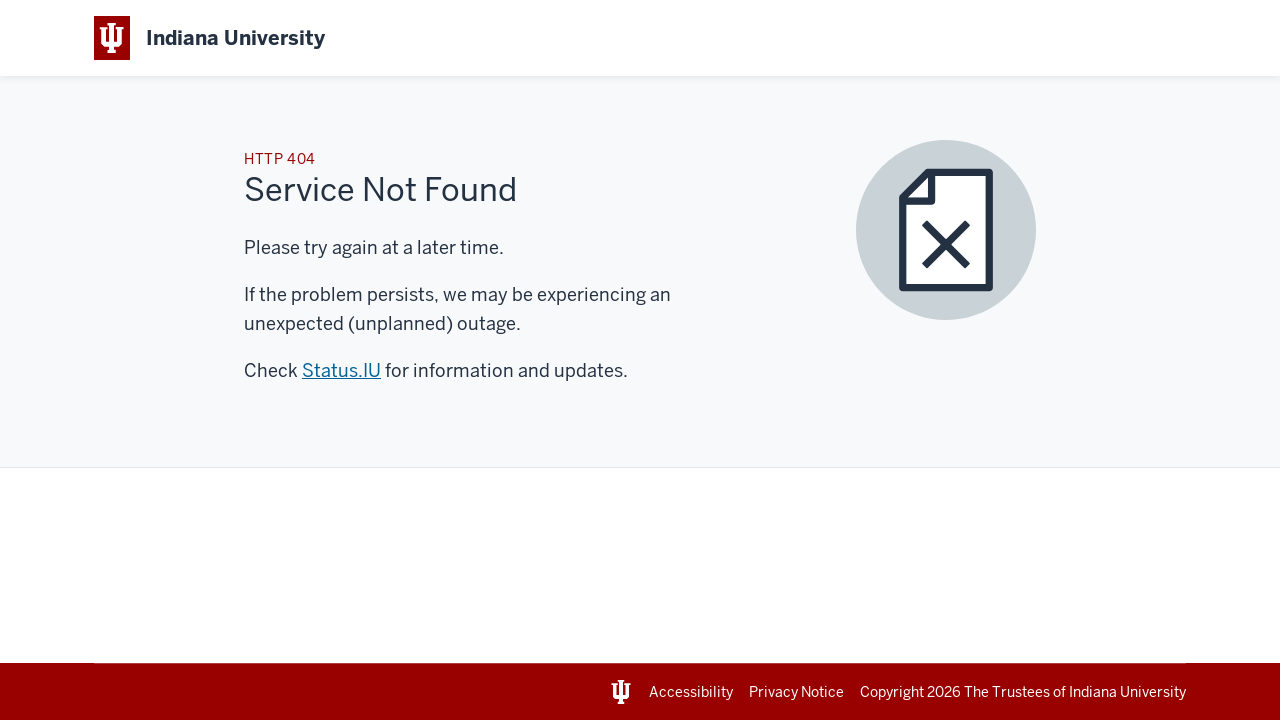

--- FILE ---
content_type: text/css
request_url: https://unpkg.com/rivet-core@2.8.1/css/rivet.min.css
body_size: 25370
content:
/*!
 * rivet-core - @version 2.8.1
 *
 * Copyright (C) 2018 The Trustees of Indiana University
 * SPDX-License-Identifier: BSD-3-Clause
 */
 :root{--rvt-border-radius-sm: .125rem;--rvt-border-radius-md: .25rem;--rvt-border-radius-lg: .5rem;--rvt-border-radius-circle: 999rem;--rvt-breakpoint-sm: 30em;--rvt-breakpoint-md: 46.25em;--rvt-breakpoint-lg: 67.5em;--rvt-breakpoint-xl: 78.75em;--rvt-breakpoint-xxl: 87.5em;--rvt-color-black-100: #e2e7e9;--rvt-color-black-200: #a0abb4;--rvt-color-black-300: #75838f;--rvt-color-black-400: #4c5a69;--rvt-color-black-500: #243142;--rvt-color-black-600: #182534;--rvt-color-black-700: #0e1825;--rvt-color-black-base: #243142;--rvt-color-black-000: #f8f9fa;--rvt-color-blue-100: #c6ecf6;--rvt-color-blue-200: #94d2e7;--rvt-color-blue-300: #63b1d3;--rvt-color-blue-400: #328bb8;--rvt-color-blue-500: #006298;--rvt-color-blue-600: #004f80;--rvt-color-blue-700: #00385f;--rvt-color-blue-base: #006298;--rvt-color-blue-000: #edfafd;--rvt-color-crimson-100: #ffd6db;--rvt-color-crimson-200: #ff636a;--rvt-color-crimson-300: #f23a3f;--rvt-color-crimson-400: #dc231e;--rvt-color-crimson-500: #990000;--rvt-color-crimson-600: #800000;--rvt-color-crimson-700: #5a0c0c;--rvt-color-crimson-base: #990000;--rvt-color-crimson-000: #fff7f8;--rvt-color-gold-100: #fff4c6;--rvt-color-gold-200: #ffe694;--rvt-color-gold-300: #ffd563;--rvt-color-gold-400: #ffc132;--rvt-color-gold-500: #ffaa00;--rvt-color-gold-600: #a36b00;--rvt-color-gold-700: #613d00;--rvt-color-gold-base: #ffaa00;--rvt-color-gold-000: #fffceb;--rvt-color-green-100: #dee8c6;--rvt-color-green-200: #a7d094;--rvt-color-green-300: #63b363;--rvt-color-green-400: #329345;--rvt-color-green-500: #056e41;--rvt-color-green-600: #005c31;--rvt-color-green-700: #004421;--rvt-color-green-base: #056e41;--rvt-color-green-000: #f9f9f0;--rvt-color-orange-100: #ffcdc0;--rvt-color-orange-200: #ffa690;--rvt-color-orange-300: #ff7e60;--rvt-color-orange-400: #f75930;--rvt-color-orange-500: #df3603;--rvt-color-orange-600: #b11c00;--rvt-color-orange-700: #690a00;--rvt-color-orange-base: #df3603;--rvt-color-orange-000: #fff3f0;--rvt-color-purple-100: #decadc;--rvt-color-purple-200: #c09ebb;--rvt-color-purple-300: #a07498;--rvt-color-purple-400: #7d4c73;--rvt-color-purple-500: #59264d;--rvt-color-purple-600: #48183d;--rvt-color-purple-700: #330d2b;--rvt-color-purple-base: #59264d;--rvt-color-purple-000: #fbf8fb;--rvt-color-white-base: #ffffff;--rvt-font-base: "BentonSans", -apple-system, BlinkMacSystemFont, "Segoe UI", Roboto, Oxygen, Ubuntu, Cantarell, "Open Sans", "Helvetica Neue", sans-serif;--rvt-font-sans: "BentonSans", -apple-system, BlinkMacSystemFont, "Segoe UI", Roboto, Oxygen, Ubuntu, Cantarell, "Open Sans", "Helvetica Neue", sans-serif;--rvt-font-serif: "GeorgiaPro", Georgia, "Times New Roman", Times, serif;--rvt-font-mono: monospace;--rvt-font-weight-bold: 700;--rvt-font-weight-medium: 500;--rvt-font-weight-regular: 400;--rvt-line-height-base: 1.5;--rvt-line-height-title: 1.2;--rvt-line-height-tight: 1.2;--rvt-line-height-loose: 1.65;--rvt-prefix: rvt;--rvt-shadow-base: 0 .25rem .5rem rgb(36, 49, 66, .16);--rvt-shadow-subtle: 0 .1875rem .375rem rgb(36, 49, 66, .07);--rvt-shadow-standard: 0 .25rem .5rem rgb(36, 49, 66, .16);--rvt-shadow-heavy: 0 .25rem 1rem rgb(36, 49, 66, .2);--rvt-spacing-base: .5rem;--rvt-spacing-xxs: .25rem;--rvt-spacing-xs: .5rem;--rvt-spacing-sm: 1rem;--rvt-spacing-md: 1.5rem;--rvt-spacing-lg: 2rem;--rvt-spacing-xl: 2.5rem;--rvt-spacing-xxl: 4rem;--rvt-spacing-3-xl: 8rem;--rvt-spacing-4-xl: 12rem;--rvt-ts-12: .75rem;--rvt-ts-14: .875rem;--rvt-ts-16: 1rem;--rvt-ts-18: 1.125rem;--rvt-ts-20: 1.25rem;--rvt-ts-23: 1.4375rem;--rvt-ts-26: 1.625rem;--rvt-ts-29: 1.8125rem;--rvt-ts-32: 2rem;--rvt-ts-36: 2.25rem;--rvt-ts-41: 2.5625rem;--rvt-ts-46: 2.875rem;--rvt-ts-52: 3.25rem;--rvt-ts-xxs: .75rem;--rvt-ts-xs: .875rem;--rvt-ts-base: 1rem;--rvt-ts-sm: 1.25rem;--rvt-ts-md: 1.625rem;--rvt-ts-lg: 2rem;--rvt-ts-xl: 2.5625rem;--rvt-ts-xxl: 3.25rem;--rvt-width-base: 4rem;--rvt-width-xxs: 4rem;--rvt-width-xs: 8rem;--rvt-width-sm: 12rem;--rvt-width-md: 16rem;--rvt-width-lg: 20rem;--rvt-width-xl: 24rem;--rvt-width-xxl: 32rem;--rvt-width-3-xl: 40rem;--rvt-width-4-xl: 48rem;--rvt-z-index-0: 0;--rvt-z-index-100: 100;--rvt-z-index-200: 200;--rvt-z-index-300: 300;--rvt-z-index-400: 400;--rvt-z-index-500: 500;--rvt-z-index-600: 600;--rvt-z-index-700: 700;--rvt-z-index-800: 800;--rvt-z-index-900: 900;--rvt-z-index-1000: 1000}@font-face{font-family:BentonSans;font-style:normal;font-weight:400;src:url("https://fonts.iu.edu/fonts/benton-sans-regular.eot");src:url("https://fonts.iu.edu/fonts/benton-sans-regular.eot?#iefix") format("embedded-opentype"),url("https://fonts.iu.edu/fonts/benton-sans-regular.woff") format("woff"),url("https://fonts.iu.edu/fonts/benton-sans-regular.ttf") format("truetype"),url("https://fonts.iu.edu/fonts/benton-sans-regular.svg#BentonSansRegular") format("svg");font-display:swap}@font-face{font-family:BentonSans;font-style:italic;font-weight:400;src:url("https://fonts.iu.edu/fonts/benton-sans-italic.eot");src:url("https://fonts.iu.edu/fonts/benton-sans-italic.eot?#iefix") format("embedded-opentype"),url("https://fonts.iu.edu/fonts/benton-sans-italic.woff") format("woff"),url("https://fonts.iu.edu/fonts/benton-sans-italic.ttf") format("truetype"),url("https://fonts.iu.edu/fonts/benton-sans-italic.svg#BentonSansItalic") format("svg");font-display:swap}@font-face{font-family:BentonSans;font-style:normal;font-weight:500;src:url("https://fonts.iu.edu/fonts/benton-sans-medium.eot");src:url("https://fonts.iu.edu/fonts/benton-sans-medium.eot?#iefix") format("embedded-opentype"),url("https://fonts.iu.edu/fonts/benton-sans-medium.woff") format("woff"),url("https://fonts.iu.edu/fonts/benton-sans-medium.ttf") format("truetype"),url("https://fonts.iu.edu/fonts/benton-sans-medium.svg#BentonSansMedium") format("svg");font-display:swap}@font-face{font-family:BentonSans;font-style:normal;font-weight:700;src:url("https://fonts.iu.edu/fonts/benton-sans-bold.eot");src:url("https://fonts.iu.edu/fonts/benton-sans-bold.eot?#iefix") format("embedded-opentype"),url("https://fonts.iu.edu/fonts/benton-sans-bold.woff") format("woff"),url("https://fonts.iu.edu/fonts/benton-sans-bold.ttf") format("truetype"),url("https://fonts.iu.edu/fonts/benton-sans-bold.svg#BentonSansBold") format("svg");font-display:swap}@font-face{font-family:GeorgiaPro;font-style:normal;font-weight:400;src:url("https://fonts.iu.edu/fonts/georgia-pro-regular.eot");src:url("https://fonts.iu.edu/fonts/georgia-pro-regular.eot?#iefix") format("embedded-opentype"),url("https://fonts.iu.edu/fonts/georgia-pro-regular.woff") format("woff"),url("https://fonts.iu.edu/fonts/georgia-pro-regular.ttf") format("truetype"),url("https://fonts.iu.edu/fonts/georgia-pro-regular.svg#GeorgiaProRegular") format("svg");font-display:swap}@font-face{font-family:GeorgiaPro;font-style:italic;font-weight:400;src:url("https://fonts.iu.edu/fonts/georgia-pro-italic.eot");src:url("https://fonts.iu.edu/fonts/georgia-pro-italic.eot?#iefix") format("embedded-opentype"),url("https://fonts.iu.edu/fonts/georgia-pro-italic.woff") format("woff"),url("https://fonts.iu.edu/fonts/georgia-pro-italic.ttf") format("truetype"),url("https://fonts.iu.edu/fonts/georgia-pro-italic.svg#GeorgiaProItalic") format("svg");font-display:swap}@font-face{font-family:GeorgiaPro;font-style:normal;font-weight:700;src:url("https://fonts.iu.edu/fonts/georgia-pro-bold.eot");src:url("https://fonts.iu.edu/fonts/georgia-pro-bold.eot?#iefix") format("embedded-opentype"),url("https://fonts.iu.edu/fonts/georgia-pro-bold.woff") format("woff"),url("https://fonts.iu.edu/fonts/georgia-pro-bold.ttf") format("truetype"),url("https://fonts.iu.edu/fonts/georgia-pro-bold.svg#GeorgiaProBold") format("svg");font-display:swap}@font-face{font-family:GeorgiaPro;font-style:italic;font-weight:700;src:url("https://fonts.iu.edu/fonts/georgia-pro-bold-italic.eot");src:url("https://fonts.iu.edu/fonts/georgia-pro-bold-italic.eot?#iefix") format("embedded-opentype"),url("https://fonts.iu.edu/fonts/georgia-pro-bold-italic.woff") format("woff"),url("https://fonts.iu.edu/fonts/georgia-pro-bold-italic.ttf") format("truetype"),url("https://fonts.iu.edu/fonts/georgia-pro-bold-italic.svg#GeorgiaProBoldItalic") format("svg");font-display:swap}html{font-size:100%;height:100%;scroll-behavior:smooth}@media(prefers-reduced-motion){html{scroll-behavior:auto}}html *{box-sizing:border-box;font:inherit}body{color:#243142;font-family:"BentonSans",-apple-system,BlinkMacSystemFont,"Segoe UI",Roboto,Oxygen,Ubuntu,Cantarell,"Open Sans","Helvetica Neue",sans-serif;height:100%;margin:0;padding:0;line-height:1.5}h1,h2,h3,h4,h5,h6{font-size:1.125rem;font-weight:400;margin:0}hr{height:1px;border:none;background-color:#e2e7e9}img{display:block;max-width:100%;height:auto}figure{margin:0}figcaption{padding-top:1rem;padding-left:1rem;font-size:.875rem}em{font-style:italic}strong{font-weight:700}sub,sup{font-size:smaller}.rvt-border-all{border:1px solid #e2e7e9 !important}.rvt-border-all-none{border:0 !important}.rvt-border-top{border-top:1px solid #e2e7e9 !important}.rvt-border-top-none{border-top:0 !important}.rvt-border-right{border-right:1px solid #e2e7e9 !important}.rvt-border-right-none{border-right:0 !important}.rvt-border-bottom{border-bottom:1px solid #e2e7e9 !important}.rvt-border-bottom-none{border-bottom:0 !important}.rvt-border-left{border-left:1px solid #e2e7e9 !important}.rvt-border-left-none{border-left:0 !important}.rvt-border-radius-sm{border-radius:.125rem !important}.rvt-border-radius,.rvt-border-radius-md{border-radius:.25rem !important}.rvt-border-radius-lg{border-radius:.5rem !important}.rvt-border-radius-circle{border-radius:999rem !important}.rvt-border-color-blue{border-color:#c6ecf6 !important}.rvt-border-color-crimson{border-color:#ffd6db !important}.rvt-border-color-gold{border-color:#fff4c6 !important}.rvt-border-color-green{border-color:#dee8c6 !important}.rvt-border-color-orange{border-color:#ffcdc0 !important}.rvt-border-color-purple{border-color:#decadc !important}.rvt-color-black-100{color:#e2e7e9 !important}.rvt-bg-black-100{background-color:#e2e7e9 !important}.rvt-color-black-200{color:#a0abb4 !important}.rvt-bg-black-200{background-color:#a0abb4 !important}.rvt-color-black-300{color:#75838f !important}.rvt-bg-black-300{background-color:#75838f !important}.rvt-color-black-400{color:#4c5a69 !important}.rvt-bg-black-400{background-color:#4c5a69 !important}.rvt-color-black-500{color:#243142 !important}.rvt-bg-black-500{background-color:#243142 !important}.rvt-color-black-600{color:#182534 !important}.rvt-bg-black-600{background-color:#182534 !important}.rvt-color-black-700{color:#0e1825 !important}.rvt-bg-black-700{background-color:#0e1825 !important}.rvt-color-black{color:#243142 !important}.rvt-bg-black{background-color:#243142 !important}.rvt-color-black-000{color:#f8f9fa !important}.rvt-bg-black-000{background-color:#f8f9fa !important}.rvt-color-blue-100{color:#c6ecf6 !important}.rvt-bg-blue-100{background-color:#c6ecf6 !important}.rvt-color-blue-200{color:#94d2e7 !important}.rvt-bg-blue-200{background-color:#94d2e7 !important}.rvt-color-blue-300{color:#63b1d3 !important}.rvt-bg-blue-300{background-color:#63b1d3 !important}.rvt-color-blue-400{color:#328bb8 !important}.rvt-bg-blue-400{background-color:#328bb8 !important}.rvt-color-blue-500{color:#006298 !important}.rvt-bg-blue-500{background-color:#006298 !important}.rvt-color-blue-600{color:#004f80 !important}.rvt-bg-blue-600{background-color:#004f80 !important}.rvt-color-blue-700{color:#00385f !important}.rvt-bg-blue-700{background-color:#00385f !important}.rvt-color-blue{color:#006298 !important}.rvt-bg-blue{background-color:#006298 !important}.rvt-color-blue-000{color:#edfafd !important}.rvt-bg-blue-000{background-color:#edfafd !important}.rvt-color-crimson-100{color:#ffd6db !important}.rvt-bg-crimson-100{background-color:#ffd6db !important}.rvt-color-crimson-200{color:#ff636a !important}.rvt-bg-crimson-200{background-color:#ff636a !important}.rvt-color-crimson-300{color:#f23a3f !important}.rvt-bg-crimson-300{background-color:#f23a3f !important}.rvt-color-crimson-400{color:#dc231e !important}.rvt-bg-crimson-400{background-color:#dc231e !important}.rvt-color-crimson-500{color:#900 !important}.rvt-bg-crimson-500{background-color:#900 !important}.rvt-color-crimson-600{color:maroon !important}.rvt-bg-crimson-600{background-color:maroon !important}.rvt-color-crimson-700{color:#5a0c0c !important}.rvt-bg-crimson-700{background-color:#5a0c0c !important}.rvt-color-crimson{color:#900 !important}.rvt-bg-crimson{background-color:#900 !important}.rvt-color-crimson-000{color:#fff7f8 !important}.rvt-bg-crimson-000{background-color:#fff7f8 !important}.rvt-color-gold-100{color:#fff4c6 !important}.rvt-bg-gold-100{background-color:#fff4c6 !important}.rvt-color-gold-200{color:#ffe694 !important}.rvt-bg-gold-200{background-color:#ffe694 !important}.rvt-color-gold-300{color:#ffd563 !important}.rvt-bg-gold-300{background-color:#ffd563 !important}.rvt-color-gold-400{color:#ffc132 !important}.rvt-bg-gold-400{background-color:#ffc132 !important}.rvt-color-gold-500{color:#fa0 !important}.rvt-bg-gold-500{background-color:#fa0 !important}.rvt-color-gold-600{color:#a36b00 !important}.rvt-bg-gold-600{background-color:#a36b00 !important}.rvt-color-gold-700{color:#613d00 !important}.rvt-bg-gold-700{background-color:#613d00 !important}.rvt-color-gold{color:#fa0 !important}.rvt-bg-gold{background-color:#fa0 !important}.rvt-color-gold-000{color:#fffceb !important}.rvt-bg-gold-000{background-color:#fffceb !important}.rvt-color-green-100{color:#dee8c6 !important}.rvt-bg-green-100{background-color:#dee8c6 !important}.rvt-color-green-200{color:#a7d094 !important}.rvt-bg-green-200{background-color:#a7d094 !important}.rvt-color-green-300{color:#63b363 !important}.rvt-bg-green-300{background-color:#63b363 !important}.rvt-color-green-400{color:#329345 !important}.rvt-bg-green-400{background-color:#329345 !important}.rvt-color-green-500{color:#056e41 !important}.rvt-bg-green-500{background-color:#056e41 !important}.rvt-color-green-600{color:#005c31 !important}.rvt-bg-green-600{background-color:#005c31 !important}.rvt-color-green-700{color:#004421 !important}.rvt-bg-green-700{background-color:#004421 !important}.rvt-color-green{color:#056e41 !important}.rvt-bg-green{background-color:#056e41 !important}.rvt-color-green-000{color:#f9f9f0 !important}.rvt-bg-green-000{background-color:#f9f9f0 !important}.rvt-color-orange-100{color:#ffcdc0 !important}.rvt-bg-orange-100{background-color:#ffcdc0 !important}.rvt-color-orange-200{color:#ffa690 !important}.rvt-bg-orange-200{background-color:#ffa690 !important}.rvt-color-orange-300{color:#ff7e60 !important}.rvt-bg-orange-300{background-color:#ff7e60 !important}.rvt-color-orange-400{color:#f75930 !important}.rvt-bg-orange-400{background-color:#f75930 !important}.rvt-color-orange-500{color:#df3603 !important}.rvt-bg-orange-500{background-color:#df3603 !important}.rvt-color-orange-600{color:#b11c00 !important}.rvt-bg-orange-600{background-color:#b11c00 !important}.rvt-color-orange-700{color:#690a00 !important}.rvt-bg-orange-700{background-color:#690a00 !important}.rvt-color-orange{color:#df3603 !important}.rvt-bg-orange{background-color:#df3603 !important}.rvt-color-orange-000{color:#fff3f0 !important}.rvt-bg-orange-000{background-color:#fff3f0 !important}.rvt-color-purple-100{color:#decadc !important}.rvt-bg-purple-100{background-color:#decadc !important}.rvt-color-purple-200{color:#c09ebb !important}.rvt-bg-purple-200{background-color:#c09ebb !important}.rvt-color-purple-300{color:#a07498 !important}.rvt-bg-purple-300{background-color:#a07498 !important}.rvt-color-purple-400{color:#7d4c73 !important}.rvt-bg-purple-400{background-color:#7d4c73 !important}.rvt-color-purple-500{color:#59264d !important}.rvt-bg-purple-500{background-color:#59264d !important}.rvt-color-purple-600{color:#48183d !important}.rvt-bg-purple-600{background-color:#48183d !important}.rvt-color-purple-700{color:#330d2b !important}.rvt-bg-purple-700{background-color:#330d2b !important}.rvt-color-purple{color:#59264d !important}.rvt-bg-purple{background-color:#59264d !important}.rvt-color-purple-000{color:#fbf8fb !important}.rvt-bg-purple-000{background-color:#fbf8fb !important}.rvt-color-white{color:#fff !important}.rvt-bg-white{background-color:#fff !important}.rvt-sr-only{border:0;clip:rect(0 0 0 0);height:1px;margin:-1px;overflow:hidden;padding:0;position:absolute;width:1px;background-color:#fff !important;color:#000 !important}.rvt-sr-only.focusable:active,.rvt-sr-only.focusable:focus{clip:auto;height:auto;margin:0;overflow:visible;position:static;width:auto}.rvt-display-block{display:block !important}.rvt-display-inline-block{display:inline-block !important}.rvt-display-inline{display:inline !important}.rvt-display-none{display:none !important}.rvt-abbr,.rvt-abbr[title]{border:none;text-decoration:none}.rvt-code,.rvt-prose :where(code){color:#dc231e;font-size:1rem;font-family:monospace;background-color:#f8f9fa;display:inline-block;padding:.125rem .25rem;border-radius:.25rem}.rvt-hr{border-top:1px solid #e2e7e9;border-right:none;border-bottom:none;border-left:none}.rvt-strong{font-weight:700}.rvt-flex{display:flex !important}.rvt-inline-flex{display:inline-flex !important}.rvt-flex-row{flex-direction:row !important}.rvt-flex-row-reverse{flex-direction:row-reverse !important}.rvt-flex-column{flex-direction:column !important}.rvt-flex-column-reverse{flex-direction:column-reverse !important}@media screen and (min-width: 30em){.rvt-flex-sm-up{display:flex !important}.rvt-inline-flex-sm-up{display:inline-flex !important}.rvt-flex-row-sm-up{flex-direction:row !important}.rvt-flex-row-reverse-sm-up{flex-direction:row-reverse !important}.rvt-flex-column-sm-up{flex-direction:column !important}.rvt-flex-column-reverse-sm-up{flex-direction:column-reverse !important}}@media screen and (min-width: 46.25em){.rvt-flex-md-up{display:flex !important}.rvt-inline-flex-md-up{display:inline-flex !important}.rvt-flex-row-md-up{flex-direction:row !important}.rvt-flex-row-reverse-md-up{flex-direction:row-reverse !important}.rvt-flex-column-md-up{flex-direction:column !important}.rvt-flex-column-reverse-md-up{flex-direction:column-reverse !important}}@media screen and (min-width: 67.5em){.rvt-flex-lg-up{display:flex !important}.rvt-inline-flex-lg-up{display:inline-flex !important}.rvt-flex-row-lg-up{flex-direction:row !important}.rvt-flex-row-reverse-lg-up{flex-direction:row-reverse !important}.rvt-flex-column-lg-up{flex-direction:column !important}.rvt-flex-column-reverse-lg-up{flex-direction:column-reverse !important}}@media screen and (min-width: 78.75em){.rvt-flex-xl-up{display:flex !important}.rvt-inline-flex-xl-up{display:inline-flex !important}.rvt-flex-row-xl-up{flex-direction:row !important}.rvt-flex-row-reverse-xl-up{flex-direction:row-reverse !important}.rvt-flex-column-xl-up{flex-direction:column !important}.rvt-flex-column-reverse-xl-up{flex-direction:column-reverse !important}}@media screen and (min-width: 87.5em){.rvt-flex-xxl-up{display:flex !important}.rvt-inline-flex-xxl-up{display:inline-flex !important}.rvt-flex-row-xxl-up{flex-direction:row !important}.rvt-flex-row-reverse-xxl-up{flex-direction:row-reverse !important}.rvt-flex-column-xxl-up{flex-direction:column !important}.rvt-flex-column-reverse-xxl-up{flex-direction:column-reverse !important}}.rvt-wrap{flex-wrap:wrap !important}.rvt-no-wrap{flex-wrap:nowrap !important}.rvt-wrap-reverse{flex-wrap:wrap-reverse !important}@media screen and (min-width: 30em){.rvt-wrap-sm-up{flex-wrap:wrap !important}.rvt-no-wrap-sm-up{flex-wrap:nowrap !important}.rvt-wrap-reverse-sm-up{flex-wrap:wrap-reverse !important}}@media screen and (min-width: 46.25em){.rvt-wrap-md-up{flex-wrap:wrap !important}.rvt-no-wrap-md-up{flex-wrap:nowrap !important}.rvt-wrap-reverse-md-up{flex-wrap:wrap-reverse !important}}@media screen and (min-width: 67.5em){.rvt-wrap-lg-up{flex-wrap:wrap !important}.rvt-no-wrap-lg-up{flex-wrap:nowrap !important}.rvt-wrap-reverse-lg-up{flex-wrap:wrap-reverse !important}}@media screen and (min-width: 78.75em){.rvt-wrap-xl-up{flex-wrap:wrap !important}.rvt-no-wrap-xl-up{flex-wrap:nowrap !important}.rvt-wrap-reverse-xl-up{flex-wrap:wrap-reverse !important}}@media screen and (min-width: 87.5em){.rvt-wrap-xxl-up{flex-wrap:wrap !important}.rvt-no-wrap-xxl-up{flex-wrap:nowrap !important}.rvt-wrap-reverse-xxl-up{flex-wrap:wrap-reverse !important}}.rvt-shrink-1{flex-shrink:1 !important}.rvt-shrink-0{flex-shrink:0 !important}@media screen and (min-width: 30em){.rvt-shrink-1-sm-up{flex-shrink:1 !important}.rvt-shrink-0-sm-up{flex-shrink:0 !important}}@media screen and (min-width: 46.25em){.rvt-shrink-1-md-up{flex-shrink:1 !important}.rvt-shrink-0-md-up{flex-shrink:0 !important}}@media screen and (min-width: 67.5em){.rvt-shrink-1-lg-up{flex-shrink:1 !important}.rvt-shrink-0-lg-up{flex-shrink:0 !important}}@media screen and (min-width: 78.75em){.rvt-shrink-1-xl-up{flex-shrink:1 !important}.rvt-shrink-0-xl-up{flex-shrink:0 !important}}@media screen and (min-width: 87.5em){.rvt-shrink-1-xxl-up{flex-shrink:1 !important}.rvt-shrink-0-xxl-up{flex-shrink:0 !important}}.rvt-grow-1{flex-grow:1 !important}.rvt-grow-0{flex-grow:0 !important}@media screen and (min-width: 30em){.rvt-grow-1-sm-up{flex-grow:1 !important}.rvt-grow-0-sm-up{flex-grow:0 !important}}@media screen and (min-width: 46.25em){.rvt-grow-1-md-up{flex-grow:1 !important}.rvt-grow-0-md-up{flex-grow:0 !important}}@media screen and (min-width: 67.5em){.rvt-grow-1-lg-up{flex-grow:1 !important}.rvt-grow-0-lg-up{flex-grow:0 !important}}@media screen and (min-width: 78.75em){.rvt-grow-1-xl-up{flex-grow:1 !important}.rvt-grow-0-xl-up{flex-grow:0 !important}}@media screen and (min-width: 87.5em){.rvt-grow-1-xxl-up{flex-grow:1 !important}.rvt-grow-0-xxl-up{flex-grow:0 !important}}.rvt-items-start{align-items:flex-start !important}.rvt-items-end{align-items:flex-end !important}.rvt-items-center{align-items:center !important}.rvt-items-baseline{align-items:baseline !important}.rvt-items-stretch{align-items:stretch !important}@media screen and (min-width: 30em){.rvt-items-start-sm-up{align-items:flex-start !important}.rvt-items-end-sm-up{align-items:flex-end !important}.rvt-items-center-sm-up{align-items:center !important}.rvt-items-baseline-sm-up{align-items:baseline !important}.rvt-items-stretch-sm-up{align-items:stretch !important}}@media screen and (min-width: 46.25em){.rvt-items-start-md-up{align-items:flex-start !important}.rvt-items-end-md-up{align-items:flex-end !important}.rvt-items-center-md-up{align-items:center !important}.rvt-items-baseline-md-up{align-items:baseline !important}.rvt-items-stretch-md-up{align-items:stretch !important}}@media screen and (min-width: 67.5em){.rvt-items-start-lg-up{align-items:flex-start !important}.rvt-items-end-lg-up{align-items:flex-end !important}.rvt-items-center-lg-up{align-items:center !important}.rvt-items-baseline-lg-up{align-items:baseline !important}.rvt-items-stretch-lg-up{align-items:stretch !important}}@media screen and (min-width: 78.75em){.rvt-items-start-xl-up{align-items:flex-start !important}.rvt-items-end-xl-up{align-items:flex-end !important}.rvt-items-center-xl-up{align-items:center !important}.rvt-items-baseline-xl-up{align-items:baseline !important}.rvt-items-stretch-xl-up{align-items:stretch !important}}@media screen and (min-width: 87.5em){.rvt-items-start-xxl-up{align-items:flex-start !important}.rvt-items-end-xxl-up{align-items:flex-end !important}.rvt-items-center-xxl-up{align-items:center !important}.rvt-items-baseline-xxl-up{align-items:baseline !important}.rvt-items-stretch-xxl-up{align-items:stretch !important}}.rvt-content-start{align-content:flex-start !important}.rvt-content-end{align-content:flex-end !important}.rvt-content-center{align-content:center !important}.rvt-content-stretch{align-content:stretch !important}.rvt-content-baseline{align-content:baseline !important}@media screen and (min-width: 30em){.rvt-content-start-sm-up{align-content:flex-start !important}.rvt-content-end-sm-up{align-content:flex-end !important}.rvt-content-center-sm-up{align-content:center !important}.rvt-content-stretch-sm-up{align-content:stretch !important}.rvt-content-baseline-sm-up{align-content:baseline !important}}@media screen and (min-width: 46.25em){.rvt-content-start-md-up{align-content:flex-start !important}.rvt-content-end-md-up{align-content:flex-end !important}.rvt-content-center-md-up{align-content:center !important}.rvt-content-stretch-md-up{align-content:stretch !important}.rvt-content-baseline-md-up{align-content:baseline !important}}@media screen and (min-width: 67.5em){.rvt-content-start-lg-up{align-content:flex-start !important}.rvt-content-end-lg-up{align-content:flex-end !important}.rvt-content-center-lg-up{align-content:center !important}.rvt-content-stretch-lg-up{align-content:stretch !important}.rvt-content-baseline-lg-up{align-content:baseline !important}}@media screen and (min-width: 78.75em){.rvt-content-start-xl-up{align-content:flex-start !important}.rvt-content-end-xl-up{align-content:flex-end !important}.rvt-content-center-xl-up{align-content:center !important}.rvt-content-stretch-xl-up{align-content:stretch !important}.rvt-content-baseline-xl-up{align-content:baseline !important}}@media screen and (min-width: 87.5em){.rvt-content-start-xxl-up{align-content:flex-start !important}.rvt-content-end-xxl-up{align-content:flex-end !important}.rvt-content-center-xxl-up{align-content:center !important}.rvt-content-stretch-xxl-up{align-content:stretch !important}.rvt-content-baseline-xxl-up{align-content:baseline !important}}.rvt-justify-start{justify-content:flex-start}.rvt-justify-end{justify-content:flex-end}.rvt-justify-center{justify-content:center}.rvt-justify-space-between{justify-content:space-between}.rvt-justify-space-around{justify-content:space-around}.rvt-justify-space-evenly{justify-content:space-evenly}@media screen and (min-width: 30em){.rvt-justify-start-sm-up{justify-content:flex-start}.rvt-justify-end-sm-up{justify-content:flex-end}.rvt-justify-center-sm-up{justify-content:center}.rvt-justify-space-between-sm-up{justify-content:space-between}.rvt-justify-space-around-sm-up{justify-content:space-around}.rvt-justify-space-evenly-sm-up{justify-content:space-evenly}}@media screen and (min-width: 46.25em){.rvt-justify-start-md-up{justify-content:flex-start}.rvt-justify-end-md-up{justify-content:flex-end}.rvt-justify-center-md-up{justify-content:center}.rvt-justify-space-between-md-up{justify-content:space-between}.rvt-justify-space-around-md-up{justify-content:space-around}.rvt-justify-space-evenly-md-up{justify-content:space-evenly}}@media screen and (min-width: 67.5em){.rvt-justify-start-lg-up{justify-content:flex-start}.rvt-justify-end-lg-up{justify-content:flex-end}.rvt-justify-center-lg-up{justify-content:center}.rvt-justify-space-between-lg-up{justify-content:space-between}.rvt-justify-space-around-lg-up{justify-content:space-around}.rvt-justify-space-evenly-lg-up{justify-content:space-evenly}}@media screen and (min-width: 78.75em){.rvt-justify-start-xl-up{justify-content:flex-start}.rvt-justify-end-xl-up{justify-content:flex-end}.rvt-justify-center-xl-up{justify-content:center}.rvt-justify-space-between-xl-up{justify-content:space-between}.rvt-justify-space-around-xl-up{justify-content:space-around}.rvt-justify-space-evenly-xl-up{justify-content:space-evenly}}@media screen and (min-width: 87.5em){.rvt-justify-start-xxl-up{justify-content:flex-start}.rvt-justify-end-xxl-up{justify-content:flex-end}.rvt-justify-center-xxl-up{justify-content:center}.rvt-justify-space-between-xxl-up{justify-content:space-between}.rvt-justify-space-around-xxl-up{justify-content:space-around}.rvt-justify-space-evenly-xxl-up{justify-content:space-evenly}}.rvt-self-start{align-self:flex-start !important}.rvt-self-end{align-self:flex-end !important}.rvt-self-center{align-self:center !important}.rvt-self-baseline{align-self:baseline !important}.rvt-self-stretch{align-self:stretch !important}@media screen and (min-width: 30em){.rvt-self-start-sm-up{align-self:flex-start}.rvt-self-end-sm-up{align-self:flex-end}.rvt-self-center-sm-up{align-self:center}.rvt-self-baseline-sm-up{align-self:baseline}.rvt-self-stretch-sm-up{align-self:stretch}}@media screen and (min-width: 46.25em){.rvt-self-start-md-up{align-self:flex-start}.rvt-self-end-md-up{align-self:flex-end}.rvt-self-center-md-up{align-self:center}.rvt-self-baseline-md-up{align-self:baseline}.rvt-self-stretch-md-up{align-self:stretch}}@media screen and (min-width: 67.5em){.rvt-self-start-lg-up{align-self:flex-start}.rvt-self-end-lg-up{align-self:flex-end}.rvt-self-center-lg-up{align-self:center}.rvt-self-baseline-lg-up{align-self:baseline}.rvt-self-stretch-lg-up{align-self:stretch}}@media screen and (min-width: 78.75em){.rvt-self-start-xl-up{align-self:flex-start}.rvt-self-end-xl-up{align-self:flex-end}.rvt-self-center-xl-up{align-self:center}.rvt-self-baseline-xl-up{align-self:baseline}.rvt-self-stretch-xl-up{align-self:stretch}}@media screen and (min-width: 87.5em){.rvt-self-start-xxl-up{align-self:flex-start}.rvt-self-end-xxl-up{align-self:flex-end}.rvt-self-center-xxl-up{align-self:center}.rvt-self-baseline-xxl-up{align-self:baseline}.rvt-self-stretch-xxl-up{align-self:stretch}}.rvt-flow>*{margin-bottom:0;margin-top:0}.rvt-flow>*+*{margin-top:1rem;margin-top:var(--flow-space, 1rem);margin-bottom:0}.rvt-gap-none{gap:0 !important}.rvt-gap-col-none{-moz-column-gap:0 !important;column-gap:0 !important}.rvt-gap-row-none{row-gap:0 !important}.rvt-gap-base{gap:.5rem !important}.rvt-gap-col-base{-moz-column-gap:.5rem !important;column-gap:.5rem !important}.rvt-gap-row-base{row-gap:.5rem !important}.rvt-gap-xxs{gap:.25rem !important}.rvt-gap-col-xxs{-moz-column-gap:.25rem !important;column-gap:.25rem !important}.rvt-gap-row-xxs{row-gap:.25rem !important}.rvt-gap-xs{gap:.5rem !important}.rvt-gap-col-xs{-moz-column-gap:.5rem !important;column-gap:.5rem !important}.rvt-gap-row-xs{row-gap:.5rem !important}.rvt-gap-sm{gap:1rem !important}.rvt-gap-col-sm{-moz-column-gap:1rem !important;column-gap:1rem !important}.rvt-gap-row-sm{row-gap:1rem !important}.rvt-gap-md{gap:1.5rem !important}.rvt-gap-col-md{-moz-column-gap:1.5rem !important;column-gap:1.5rem !important}.rvt-gap-row-md{row-gap:1.5rem !important}.rvt-gap-lg{gap:2rem !important}.rvt-gap-col-lg{-moz-column-gap:2rem !important;column-gap:2rem !important}.rvt-gap-row-lg{row-gap:2rem !important}.rvt-gap-xl{gap:2.5rem !important}.rvt-gap-col-xl{-moz-column-gap:2.5rem !important;column-gap:2.5rem !important}.rvt-gap-row-xl{row-gap:2.5rem !important}.rvt-gap-xxl{gap:4rem !important}.rvt-gap-col-xxl{-moz-column-gap:4rem !important;column-gap:4rem !important}.rvt-gap-row-xxl{row-gap:4rem !important}.rvt-gap-3-xl{gap:8rem !important}.rvt-gap-col-3-xl{-moz-column-gap:8rem !important;column-gap:8rem !important}.rvt-gap-row-3-xl{row-gap:8rem !important}.rvt-gap-4-xl{gap:12rem !important}.rvt-gap-col-4-xl{-moz-column-gap:12rem !important;column-gap:12rem !important}.rvt-gap-row-4-xl{row-gap:12rem !important}.rvt-list,.rvt-list-inline,.rvt-list-plain{display:flex;gap:.5rem 1rem;margin:.5rem 0 0 0}.rvt-list,.rvt-list-plain{flex-direction:column}.rvt-list-inline,.rvt-list-plain{list-style:"";padding-left:0}.rvt-list,.rvt-list-plain .rvt-list-plain{padding-left:2rem}.rvt-list-inline{flex-direction:row;flex-wrap:wrap}.rvt-list-reset{list-style:"";margin-top:0;margin-bottom:0;padding-left:0}.rvt-list-description,.rvt-prose>:where(dl){margin:0}.rvt-list-description :where(dt),.rvt-prose>:where(dl) :where(dt){font-weight:700;margin-top:1rem}.rvt-list-description :where(dt + dt),.rvt-prose>:where(dl) :where(dt + dt){margin-top:0}.rvt-list-description :where(dd),.rvt-prose>:where(dl) :where(dd){margin-left:0}.rvt-prose{line-height:1.65}.rvt-prose h1{font-size:2rem}.rvt-prose h2{font-size:1.4375rem}.rvt-prose h3{font-size:1.25rem}.rvt-prose h4,.rvt-prose h5,.rvt-prose h6{font-size:1.125rem}.rvt-prose h1,.rvt-prose h2,.rvt-prose h3,.rvt-prose h4,.rvt-prose h5,.rvt-prose h6{--flow-space: 3rem;font-weight:400;line-height:1.2;scroll-margin-top:1.5rem}.rvt-prose :where(p),.rvt-prose :where(li),.rvt-prose :where(td){color:#4c5a69}.rvt-prose>img,.rvt-prose>img+*,.rvt-prose>figure,.rvt-prose>figure+*,.rvt-prose>hr{--flow-space: 3rem}.rvt-prose>*:empty:not(br,embed,hr,input,img,wbr){display:none}.rvt-shadow{box-shadow:0 .25rem .5rem rgba(36,49,66,.16) !important}.rvt-shadow-subtle{box-shadow:0 .1875rem .375rem rgba(36,49,66,.07) !important}.rvt-shadow-standard{box-shadow:0 .25rem .5rem rgba(36,49,66,.16) !important}.rvt-shadow-heavy{box-shadow:0 .25rem 1rem rgba(36,49,66,.2) !important}.rvt-m-all-xxs{margin:.25rem !important}.rvt-p-all-xxs{padding:.25rem !important}.rvt-m-tb-xxs{margin-bottom:.25rem !important;margin-top:.25rem !important}.rvt-m-lr-xxs{margin-left:.25rem !important;margin-right:.25rem !important}.rvt-p-tb-xxs{padding-bottom:.25rem !important;padding-top:.25rem !important}.rvt-p-lr-xxs{padding-left:.25rem !important;padding-right:.25rem !important}.rvt-m-all-xs{margin:.5rem !important}.rvt-p-all-xs{padding:.5rem !important}.rvt-m-tb-xs{margin-bottom:.5rem !important;margin-top:.5rem !important}.rvt-m-lr-xs{margin-left:.5rem !important;margin-right:.5rem !important}.rvt-p-tb-xs{padding-bottom:.5rem !important;padding-top:.5rem !important}.rvt-p-lr-xs{padding-left:.5rem !important;padding-right:.5rem !important}.rvt-m-all-sm{margin:1rem !important}.rvt-p-all-sm{padding:1rem !important}.rvt-m-tb-sm{margin-bottom:1rem !important;margin-top:1rem !important}.rvt-m-lr-sm{margin-left:1rem !important;margin-right:1rem !important}.rvt-p-tb-sm{padding-bottom:1rem !important;padding-top:1rem !important}.rvt-p-lr-sm{padding-left:1rem !important;padding-right:1rem !important}.rvt-m-all-md{margin:1.5rem !important}.rvt-p-all-md{padding:1.5rem !important}.rvt-m-tb-md{margin-bottom:1.5rem !important;margin-top:1.5rem !important}.rvt-m-lr-md{margin-left:1.5rem !important;margin-right:1.5rem !important}.rvt-p-tb-md{padding-bottom:1.5rem !important;padding-top:1.5rem !important}.rvt-p-lr-md{padding-left:1.5rem !important;padding-right:1.5rem !important}.rvt-m-all-lg{margin:2rem !important}.rvt-p-all-lg{padding:2rem !important}.rvt-m-tb-lg{margin-bottom:2rem !important;margin-top:2rem !important}.rvt-m-lr-lg{margin-left:2rem !important;margin-right:2rem !important}.rvt-p-tb-lg{padding-bottom:2rem !important;padding-top:2rem !important}.rvt-p-lr-lg{padding-left:2rem !important;padding-right:2rem !important}.rvt-m-all-xl{margin:2.5rem !important}.rvt-p-all-xl{padding:2.5rem !important}.rvt-m-tb-xl{margin-bottom:2.5rem !important;margin-top:2.5rem !important}.rvt-m-lr-xl{margin-left:2.5rem !important;margin-right:2.5rem !important}.rvt-p-tb-xl{padding-bottom:2.5rem !important;padding-top:2.5rem !important}.rvt-p-lr-xl{padding-left:2.5rem !important;padding-right:2.5rem !important}.rvt-m-all-xxl{margin:4rem !important}.rvt-p-all-xxl{padding:4rem !important}.rvt-m-tb-xxl{margin-bottom:4rem !important;margin-top:4rem !important}.rvt-m-lr-xxl{margin-left:4rem !important;margin-right:4rem !important}.rvt-p-tb-xxl{padding-bottom:4rem !important;padding-top:4rem !important}.rvt-p-lr-xxl{padding-left:4rem !important;padding-right:4rem !important}.rvt-m-all-3-xl{margin:8rem !important}.rvt-p-all-3-xl{padding:8rem !important}.rvt-m-tb-3-xl{margin-bottom:8rem !important;margin-top:8rem !important}.rvt-m-lr-3-xl{margin-left:8rem !important;margin-right:8rem !important}.rvt-p-tb-3-xl{padding-bottom:8rem !important;padding-top:8rem !important}.rvt-p-lr-3-xl{padding-left:8rem !important;padding-right:8rem !important}.rvt-m-all-4-xl{margin:12rem !important}.rvt-p-all-4-xl{padding:12rem !important}.rvt-m-tb-4-xl{margin-bottom:12rem !important;margin-top:12rem !important}.rvt-m-lr-4-xl{margin-left:12rem !important;margin-right:12rem !important}.rvt-p-tb-4-xl{padding-bottom:12rem !important;padding-top:12rem !important}.rvt-p-lr-4-xl{padding-left:12rem !important;padding-right:12rem !important}.rvt-m-top-xxs{margin-top:.25rem !important}.-rvt-m-top-xxs{margin-top:-0.25rem !important}.rvt-p-top-xxs{padding-top:.25rem !important}.rvt-m-top-xs{margin-top:.5rem !important}.-rvt-m-top-xs{margin-top:-0.5rem !important}.rvt-p-top-xs{padding-top:.5rem !important}.rvt-m-top-sm{margin-top:1rem !important}.-rvt-m-top-sm{margin-top:-1rem !important}.rvt-p-top-sm{padding-top:1rem !important}.rvt-m-top-md{margin-top:1.5rem !important}.-rvt-m-top-md{margin-top:-1.5rem !important}.rvt-p-top-md{padding-top:1.5rem !important}.rvt-m-top-lg{margin-top:2rem !important}.-rvt-m-top-lg{margin-top:-2rem !important}.rvt-p-top-lg{padding-top:2rem !important}.rvt-m-top-xl{margin-top:2.5rem !important}.-rvt-m-top-xl{margin-top:-2.5rem !important}.rvt-p-top-xl{padding-top:2.5rem !important}.rvt-m-top-xxl{margin-top:4rem !important}.-rvt-m-top-xxl{margin-top:-4rem !important}.rvt-p-top-xxl{padding-top:4rem !important}.rvt-m-top-3-xl{margin-top:8rem !important}.-rvt-m-top-3-xl{margin-top:-8rem !important}.rvt-p-top-3-xl{padding-top:8rem !important}.rvt-m-top-4-xl{margin-top:12rem !important}.-rvt-m-top-4-xl{margin-top:-12rem !important}.rvt-p-top-4-xl{padding-top:12rem !important}.rvt-m-right-xxs{margin-right:.25rem !important}.-rvt-m-right-xxs{margin-right:-0.25rem !important}.rvt-p-right-xxs{padding-right:.25rem !important}.rvt-m-right-xs{margin-right:.5rem !important}.-rvt-m-right-xs{margin-right:-0.5rem !important}.rvt-p-right-xs{padding-right:.5rem !important}.rvt-m-right-sm{margin-right:1rem !important}.-rvt-m-right-sm{margin-right:-1rem !important}.rvt-p-right-sm{padding-right:1rem !important}.rvt-m-right-md{margin-right:1.5rem !important}.-rvt-m-right-md{margin-right:-1.5rem !important}.rvt-p-right-md{padding-right:1.5rem !important}.rvt-m-right-lg{margin-right:2rem !important}.-rvt-m-right-lg{margin-right:-2rem !important}.rvt-p-right-lg{padding-right:2rem !important}.rvt-m-right-xl{margin-right:2.5rem !important}.-rvt-m-right-xl{margin-right:-2.5rem !important}.rvt-p-right-xl{padding-right:2.5rem !important}.rvt-m-right-xxl{margin-right:4rem !important}.-rvt-m-right-xxl{margin-right:-4rem !important}.rvt-p-right-xxl{padding-right:4rem !important}.rvt-m-right-3-xl{margin-right:8rem !important}.-rvt-m-right-3-xl{margin-right:-8rem !important}.rvt-p-right-3-xl{padding-right:8rem !important}.rvt-m-right-4-xl{margin-right:12rem !important}.-rvt-m-right-4-xl{margin-right:-12rem !important}.rvt-p-right-4-xl{padding-right:12rem !important}.rvt-m-bottom-xxs{margin-bottom:.25rem !important}.-rvt-m-bottom-xxs{margin-bottom:-0.25rem !important}.rvt-p-bottom-xxs{padding-bottom:.25rem !important}.rvt-m-bottom-xs{margin-bottom:.5rem !important}.-rvt-m-bottom-xs{margin-bottom:-0.5rem !important}.rvt-p-bottom-xs{padding-bottom:.5rem !important}.rvt-m-bottom-sm{margin-bottom:1rem !important}.-rvt-m-bottom-sm{margin-bottom:-1rem !important}.rvt-p-bottom-sm{padding-bottom:1rem !important}.rvt-m-bottom-md{margin-bottom:1.5rem !important}.-rvt-m-bottom-md{margin-bottom:-1.5rem !important}.rvt-p-bottom-md{padding-bottom:1.5rem !important}.rvt-m-bottom-lg{margin-bottom:2rem !important}.-rvt-m-bottom-lg{margin-bottom:-2rem !important}.rvt-p-bottom-lg{padding-bottom:2rem !important}.rvt-m-bottom-xl{margin-bottom:2.5rem !important}.-rvt-m-bottom-xl{margin-bottom:-2.5rem !important}.rvt-p-bottom-xl{padding-bottom:2.5rem !important}.rvt-m-bottom-xxl{margin-bottom:4rem !important}.-rvt-m-bottom-xxl{margin-bottom:-4rem !important}.rvt-p-bottom-xxl{padding-bottom:4rem !important}.rvt-m-bottom-3-xl{margin-bottom:8rem !important}.-rvt-m-bottom-3-xl{margin-bottom:-8rem !important}.rvt-p-bottom-3-xl{padding-bottom:8rem !important}.rvt-m-bottom-4-xl{margin-bottom:12rem !important}.-rvt-m-bottom-4-xl{margin-bottom:-12rem !important}.rvt-p-bottom-4-xl{padding-bottom:12rem !important}.rvt-m-left-xxs{margin-left:.25rem !important}.-rvt-m-left-xxs{margin-left:-0.25rem !important}.rvt-p-left-xxs{padding-left:.25rem !important}.rvt-m-left-xs{margin-left:.5rem !important}.-rvt-m-left-xs{margin-left:-0.5rem !important}.rvt-p-left-xs{padding-left:.5rem !important}.rvt-m-left-sm{margin-left:1rem !important}.-rvt-m-left-sm{margin-left:-1rem !important}.rvt-p-left-sm{padding-left:1rem !important}.rvt-m-left-md{margin-left:1.5rem !important}.-rvt-m-left-md{margin-left:-1.5rem !important}.rvt-p-left-md{padding-left:1.5rem !important}.rvt-m-left-lg{margin-left:2rem !important}.-rvt-m-left-lg{margin-left:-2rem !important}.rvt-p-left-lg{padding-left:2rem !important}.rvt-m-left-xl{margin-left:2.5rem !important}.-rvt-m-left-xl{margin-left:-2.5rem !important}.rvt-p-left-xl{padding-left:2.5rem !important}.rvt-m-left-xxl{margin-left:4rem !important}.-rvt-m-left-xxl{margin-left:-4rem !important}.rvt-p-left-xxl{padding-left:4rem !important}.rvt-m-left-3-xl{margin-left:8rem !important}.-rvt-m-left-3-xl{margin-left:-8rem !important}.rvt-p-left-3-xl{padding-left:8rem !important}.rvt-m-left-4-xl{margin-left:12rem !important}.-rvt-m-left-4-xl{margin-left:-12rem !important}.rvt-p-left-4-xl{padding-left:12rem !important}@media screen and (min-width: 30em){.rvt-m-all-xxs-sm-up{margin:.25rem !important}.rvt-p-all-xxs-sm-up{padding:.25rem !important}.rvt-m-tb-xxs-sm-up{margin-bottom:.25rem !important;margin-top:.25rem !important}.rvt-m-lr-xxs-sm-up{margin-left:.25rem !important;margin-right:.25rem !important}.rvt-p-tb-xxs-sm-up{padding-bottom:.25rem !important;padding-top:.25rem !important}.rvt-p-lr-xxs-sm-up{padding-left:.25rem !important;padding-right:.25rem !important}.rvt-m-all-xs-sm-up{margin:.5rem !important}.rvt-p-all-xs-sm-up{padding:.5rem !important}.rvt-m-tb-xs-sm-up{margin-bottom:.5rem !important;margin-top:.5rem !important}.rvt-m-lr-xs-sm-up{margin-left:.5rem !important;margin-right:.5rem !important}.rvt-p-tb-xs-sm-up{padding-bottom:.5rem !important;padding-top:.5rem !important}.rvt-p-lr-xs-sm-up{padding-left:.5rem !important;padding-right:.5rem !important}.rvt-m-all-sm-sm-up{margin:1rem !important}.rvt-p-all-sm-sm-up{padding:1rem !important}.rvt-m-tb-sm-sm-up{margin-bottom:1rem !important;margin-top:1rem !important}.rvt-m-lr-sm-sm-up{margin-left:1rem !important;margin-right:1rem !important}.rvt-p-tb-sm-sm-up{padding-bottom:1rem !important;padding-top:1rem !important}.rvt-p-lr-sm-sm-up{padding-left:1rem !important;padding-right:1rem !important}.rvt-m-all-md-sm-up{margin:1.5rem !important}.rvt-p-all-md-sm-up{padding:1.5rem !important}.rvt-m-tb-md-sm-up{margin-bottom:1.5rem !important;margin-top:1.5rem !important}.rvt-m-lr-md-sm-up{margin-left:1.5rem !important;margin-right:1.5rem !important}.rvt-p-tb-md-sm-up{padding-bottom:1.5rem !important;padding-top:1.5rem !important}.rvt-p-lr-md-sm-up{padding-left:1.5rem !important;padding-right:1.5rem !important}.rvt-m-all-lg-sm-up{margin:2rem !important}.rvt-p-all-lg-sm-up{padding:2rem !important}.rvt-m-tb-lg-sm-up{margin-bottom:2rem !important;margin-top:2rem !important}.rvt-m-lr-lg-sm-up{margin-left:2rem !important;margin-right:2rem !important}.rvt-p-tb-lg-sm-up{padding-bottom:2rem !important;padding-top:2rem !important}.rvt-p-lr-lg-sm-up{padding-left:2rem !important;padding-right:2rem !important}.rvt-m-all-xl-sm-up{margin:2.5rem !important}.rvt-p-all-xl-sm-up{padding:2.5rem !important}.rvt-m-tb-xl-sm-up{margin-bottom:2.5rem !important;margin-top:2.5rem !important}.rvt-m-lr-xl-sm-up{margin-left:2.5rem !important;margin-right:2.5rem !important}.rvt-p-tb-xl-sm-up{padding-bottom:2.5rem !important;padding-top:2.5rem !important}.rvt-p-lr-xl-sm-up{padding-left:2.5rem !important;padding-right:2.5rem !important}.rvt-m-all-xxl-sm-up{margin:4rem !important}.rvt-p-all-xxl-sm-up{padding:4rem !important}.rvt-m-tb-xxl-sm-up{margin-bottom:4rem !important;margin-top:4rem !important}.rvt-m-lr-xxl-sm-up{margin-left:4rem !important;margin-right:4rem !important}.rvt-p-tb-xxl-sm-up{padding-bottom:4rem !important;padding-top:4rem !important}.rvt-p-lr-xxl-sm-up{padding-left:4rem !important;padding-right:4rem !important}.rvt-m-all-3-xl-sm-up{margin:8rem !important}.rvt-p-all-3-xl-sm-up{padding:8rem !important}.rvt-m-tb-3-xl-sm-up{margin-bottom:8rem !important;margin-top:8rem !important}.rvt-m-lr-3-xl-sm-up{margin-left:8rem !important;margin-right:8rem !important}.rvt-p-tb-3-xl-sm-up{padding-bottom:8rem !important;padding-top:8rem !important}.rvt-p-lr-3-xl-sm-up{padding-left:8rem !important;padding-right:8rem !important}.rvt-m-all-4-xl-sm-up{margin:12rem !important}.rvt-p-all-4-xl-sm-up{padding:12rem !important}.rvt-m-tb-4-xl-sm-up{margin-bottom:12rem !important;margin-top:12rem !important}.rvt-m-lr-4-xl-sm-up{margin-left:12rem !important;margin-right:12rem !important}.rvt-p-tb-4-xl-sm-up{padding-bottom:12rem !important;padding-top:12rem !important}.rvt-p-lr-4-xl-sm-up{padding-left:12rem !important;padding-right:12rem !important}.rvt-m-top-xxs-sm-up{margin-top:.25rem !important}.-rvt-m-top-xxs-sm-up{margin-top:-0.25rem !important}.rvt-p-top-xxs-sm-up{padding-top:.25rem !important}.rvt-m-top-xs-sm-up{margin-top:.5rem !important}.-rvt-m-top-xs-sm-up{margin-top:-0.5rem !important}.rvt-p-top-xs-sm-up{padding-top:.5rem !important}.rvt-m-top-sm-sm-up{margin-top:1rem !important}.-rvt-m-top-sm-sm-up{margin-top:-1rem !important}.rvt-p-top-sm-sm-up{padding-top:1rem !important}.rvt-m-top-md-sm-up{margin-top:1.5rem !important}.-rvt-m-top-md-sm-up{margin-top:-1.5rem !important}.rvt-p-top-md-sm-up{padding-top:1.5rem !important}.rvt-m-top-lg-sm-up{margin-top:2rem !important}.-rvt-m-top-lg-sm-up{margin-top:-2rem !important}.rvt-p-top-lg-sm-up{padding-top:2rem !important}.rvt-m-top-xl-sm-up{margin-top:2.5rem !important}.-rvt-m-top-xl-sm-up{margin-top:-2.5rem !important}.rvt-p-top-xl-sm-up{padding-top:2.5rem !important}.rvt-m-top-xxl-sm-up{margin-top:4rem !important}.-rvt-m-top-xxl-sm-up{margin-top:-4rem !important}.rvt-p-top-xxl-sm-up{padding-top:4rem !important}.rvt-m-top-3-xl-sm-up{margin-top:8rem !important}.-rvt-m-top-3-xl-sm-up{margin-top:-8rem !important}.rvt-p-top-3-xl-sm-up{padding-top:8rem !important}.rvt-m-top-4-xl-sm-up{margin-top:12rem !important}.-rvt-m-top-4-xl-sm-up{margin-top:-12rem !important}.rvt-p-top-4-xl-sm-up{padding-top:12rem !important}.rvt-m-right-xxs-sm-up{margin-right:.25rem !important}.-rvt-m-right-xxs-sm-up{margin-right:-0.25rem !important}.rvt-p-right-xxs-sm-up{padding-right:.25rem !important}.rvt-m-right-xs-sm-up{margin-right:.5rem !important}.-rvt-m-right-xs-sm-up{margin-right:-0.5rem !important}.rvt-p-right-xs-sm-up{padding-right:.5rem !important}.rvt-m-right-sm-sm-up{margin-right:1rem !important}.-rvt-m-right-sm-sm-up{margin-right:-1rem !important}.rvt-p-right-sm-sm-up{padding-right:1rem !important}.rvt-m-right-md-sm-up{margin-right:1.5rem !important}.-rvt-m-right-md-sm-up{margin-right:-1.5rem !important}.rvt-p-right-md-sm-up{padding-right:1.5rem !important}.rvt-m-right-lg-sm-up{margin-right:2rem !important}.-rvt-m-right-lg-sm-up{margin-right:-2rem !important}.rvt-p-right-lg-sm-up{padding-right:2rem !important}.rvt-m-right-xl-sm-up{margin-right:2.5rem !important}.-rvt-m-right-xl-sm-up{margin-right:-2.5rem !important}.rvt-p-right-xl-sm-up{padding-right:2.5rem !important}.rvt-m-right-xxl-sm-up{margin-right:4rem !important}.-rvt-m-right-xxl-sm-up{margin-right:-4rem !important}.rvt-p-right-xxl-sm-up{padding-right:4rem !important}.rvt-m-right-3-xl-sm-up{margin-right:8rem !important}.-rvt-m-right-3-xl-sm-up{margin-right:-8rem !important}.rvt-p-right-3-xl-sm-up{padding-right:8rem !important}.rvt-m-right-4-xl-sm-up{margin-right:12rem !important}.-rvt-m-right-4-xl-sm-up{margin-right:-12rem !important}.rvt-p-right-4-xl-sm-up{padding-right:12rem !important}.rvt-m-bottom-xxs-sm-up{margin-bottom:.25rem !important}.-rvt-m-bottom-xxs-sm-up{margin-bottom:-0.25rem !important}.rvt-p-bottom-xxs-sm-up{padding-bottom:.25rem !important}.rvt-m-bottom-xs-sm-up{margin-bottom:.5rem !important}.-rvt-m-bottom-xs-sm-up{margin-bottom:-0.5rem !important}.rvt-p-bottom-xs-sm-up{padding-bottom:.5rem !important}.rvt-m-bottom-sm-sm-up{margin-bottom:1rem !important}.-rvt-m-bottom-sm-sm-up{margin-bottom:-1rem !important}.rvt-p-bottom-sm-sm-up{padding-bottom:1rem !important}.rvt-m-bottom-md-sm-up{margin-bottom:1.5rem !important}.-rvt-m-bottom-md-sm-up{margin-bottom:-1.5rem !important}.rvt-p-bottom-md-sm-up{padding-bottom:1.5rem !important}.rvt-m-bottom-lg-sm-up{margin-bottom:2rem !important}.-rvt-m-bottom-lg-sm-up{margin-bottom:-2rem !important}.rvt-p-bottom-lg-sm-up{padding-bottom:2rem !important}.rvt-m-bottom-xl-sm-up{margin-bottom:2.5rem !important}.-rvt-m-bottom-xl-sm-up{margin-bottom:-2.5rem !important}.rvt-p-bottom-xl-sm-up{padding-bottom:2.5rem !important}.rvt-m-bottom-xxl-sm-up{margin-bottom:4rem !important}.-rvt-m-bottom-xxl-sm-up{margin-bottom:-4rem !important}.rvt-p-bottom-xxl-sm-up{padding-bottom:4rem !important}.rvt-m-bottom-3-xl-sm-up{margin-bottom:8rem !important}.-rvt-m-bottom-3-xl-sm-up{margin-bottom:-8rem !important}.rvt-p-bottom-3-xl-sm-up{padding-bottom:8rem !important}.rvt-m-bottom-4-xl-sm-up{margin-bottom:12rem !important}.-rvt-m-bottom-4-xl-sm-up{margin-bottom:-12rem !important}.rvt-p-bottom-4-xl-sm-up{padding-bottom:12rem !important}.rvt-m-left-xxs-sm-up{margin-left:.25rem !important}.-rvt-m-left-xxs-sm-up{margin-left:-0.25rem !important}.rvt-p-left-xxs-sm-up{padding-left:.25rem !important}.rvt-m-left-xs-sm-up{margin-left:.5rem !important}.-rvt-m-left-xs-sm-up{margin-left:-0.5rem !important}.rvt-p-left-xs-sm-up{padding-left:.5rem !important}.rvt-m-left-sm-sm-up{margin-left:1rem !important}.-rvt-m-left-sm-sm-up{margin-left:-1rem !important}.rvt-p-left-sm-sm-up{padding-left:1rem !important}.rvt-m-left-md-sm-up{margin-left:1.5rem !important}.-rvt-m-left-md-sm-up{margin-left:-1.5rem !important}.rvt-p-left-md-sm-up{padding-left:1.5rem !important}.rvt-m-left-lg-sm-up{margin-left:2rem !important}.-rvt-m-left-lg-sm-up{margin-left:-2rem !important}.rvt-p-left-lg-sm-up{padding-left:2rem !important}.rvt-m-left-xl-sm-up{margin-left:2.5rem !important}.-rvt-m-left-xl-sm-up{margin-left:-2.5rem !important}.rvt-p-left-xl-sm-up{padding-left:2.5rem !important}.rvt-m-left-xxl-sm-up{margin-left:4rem !important}.-rvt-m-left-xxl-sm-up{margin-left:-4rem !important}.rvt-p-left-xxl-sm-up{padding-left:4rem !important}.rvt-m-left-3-xl-sm-up{margin-left:8rem !important}.-rvt-m-left-3-xl-sm-up{margin-left:-8rem !important}.rvt-p-left-3-xl-sm-up{padding-left:8rem !important}.rvt-m-left-4-xl-sm-up{margin-left:12rem !important}.-rvt-m-left-4-xl-sm-up{margin-left:-12rem !important}.rvt-p-left-4-xl-sm-up{padding-left:12rem !important}}@media screen and (min-width: 46.25em){.rvt-m-all-xxs-md-up{margin:.25rem !important}.rvt-p-all-xxs-md-up{padding:.25rem !important}.rvt-m-tb-xxs-md-up{margin-bottom:.25rem !important;margin-top:.25rem !important}.rvt-m-lr-xxs-md-up{margin-left:.25rem !important;margin-right:.25rem !important}.rvt-p-tb-xxs-md-up{padding-bottom:.25rem !important;padding-top:.25rem !important}.rvt-p-lr-xxs-md-up{padding-left:.25rem !important;padding-right:.25rem !important}.rvt-m-all-xs-md-up{margin:.5rem !important}.rvt-p-all-xs-md-up{padding:.5rem !important}.rvt-m-tb-xs-md-up{margin-bottom:.5rem !important;margin-top:.5rem !important}.rvt-m-lr-xs-md-up{margin-left:.5rem !important;margin-right:.5rem !important}.rvt-p-tb-xs-md-up{padding-bottom:.5rem !important;padding-top:.5rem !important}.rvt-p-lr-xs-md-up{padding-left:.5rem !important;padding-right:.5rem !important}.rvt-m-all-sm-md-up{margin:1rem !important}.rvt-p-all-sm-md-up{padding:1rem !important}.rvt-m-tb-sm-md-up{margin-bottom:1rem !important;margin-top:1rem !important}.rvt-m-lr-sm-md-up{margin-left:1rem !important;margin-right:1rem !important}.rvt-p-tb-sm-md-up{padding-bottom:1rem !important;padding-top:1rem !important}.rvt-p-lr-sm-md-up{padding-left:1rem !important;padding-right:1rem !important}.rvt-m-all-md-md-up{margin:1.5rem !important}.rvt-p-all-md-md-up{padding:1.5rem !important}.rvt-m-tb-md-md-up{margin-bottom:1.5rem !important;margin-top:1.5rem !important}.rvt-m-lr-md-md-up{margin-left:1.5rem !important;margin-right:1.5rem !important}.rvt-p-tb-md-md-up{padding-bottom:1.5rem !important;padding-top:1.5rem !important}.rvt-p-lr-md-md-up{padding-left:1.5rem !important;padding-right:1.5rem !important}.rvt-m-all-lg-md-up{margin:2rem !important}.rvt-p-all-lg-md-up{padding:2rem !important}.rvt-m-tb-lg-md-up{margin-bottom:2rem !important;margin-top:2rem !important}.rvt-m-lr-lg-md-up{margin-left:2rem !important;margin-right:2rem !important}.rvt-p-tb-lg-md-up{padding-bottom:2rem !important;padding-top:2rem !important}.rvt-p-lr-lg-md-up{padding-left:2rem !important;padding-right:2rem !important}.rvt-m-all-xl-md-up{margin:2.5rem !important}.rvt-p-all-xl-md-up{padding:2.5rem !important}.rvt-m-tb-xl-md-up{margin-bottom:2.5rem !important;margin-top:2.5rem !important}.rvt-m-lr-xl-md-up{margin-left:2.5rem !important;margin-right:2.5rem !important}.rvt-p-tb-xl-md-up{padding-bottom:2.5rem !important;padding-top:2.5rem !important}.rvt-p-lr-xl-md-up{padding-left:2.5rem !important;padding-right:2.5rem !important}.rvt-m-all-xxl-md-up{margin:4rem !important}.rvt-p-all-xxl-md-up{padding:4rem !important}.rvt-m-tb-xxl-md-up{margin-bottom:4rem !important;margin-top:4rem !important}.rvt-m-lr-xxl-md-up{margin-left:4rem !important;margin-right:4rem !important}.rvt-p-tb-xxl-md-up{padding-bottom:4rem !important;padding-top:4rem !important}.rvt-p-lr-xxl-md-up{padding-left:4rem !important;padding-right:4rem !important}.rvt-m-all-3-xl-md-up{margin:8rem !important}.rvt-p-all-3-xl-md-up{padding:8rem !important}.rvt-m-tb-3-xl-md-up{margin-bottom:8rem !important;margin-top:8rem !important}.rvt-m-lr-3-xl-md-up{margin-left:8rem !important;margin-right:8rem !important}.rvt-p-tb-3-xl-md-up{padding-bottom:8rem !important;padding-top:8rem !important}.rvt-p-lr-3-xl-md-up{padding-left:8rem !important;padding-right:8rem !important}.rvt-m-all-4-xl-md-up{margin:12rem !important}.rvt-p-all-4-xl-md-up{padding:12rem !important}.rvt-m-tb-4-xl-md-up{margin-bottom:12rem !important;margin-top:12rem !important}.rvt-m-lr-4-xl-md-up{margin-left:12rem !important;margin-right:12rem !important}.rvt-p-tb-4-xl-md-up{padding-bottom:12rem !important;padding-top:12rem !important}.rvt-p-lr-4-xl-md-up{padding-left:12rem !important;padding-right:12rem !important}.rvt-m-top-xxs-md-up{margin-top:.25rem !important}.-rvt-m-top-xxs-md-up{margin-top:-0.25rem !important}.rvt-p-top-xxs-md-up{padding-top:.25rem !important}.rvt-m-top-xs-md-up{margin-top:.5rem !important}.-rvt-m-top-xs-md-up{margin-top:-0.5rem !important}.rvt-p-top-xs-md-up{padding-top:.5rem !important}.rvt-m-top-sm-md-up{margin-top:1rem !important}.-rvt-m-top-sm-md-up{margin-top:-1rem !important}.rvt-p-top-sm-md-up{padding-top:1rem !important}.rvt-m-top-md-md-up{margin-top:1.5rem !important}.-rvt-m-top-md-md-up{margin-top:-1.5rem !important}.rvt-p-top-md-md-up{padding-top:1.5rem !important}.rvt-m-top-lg-md-up{margin-top:2rem !important}.-rvt-m-top-lg-md-up{margin-top:-2rem !important}.rvt-p-top-lg-md-up{padding-top:2rem !important}.rvt-m-top-xl-md-up{margin-top:2.5rem !important}.-rvt-m-top-xl-md-up{margin-top:-2.5rem !important}.rvt-p-top-xl-md-up{padding-top:2.5rem !important}.rvt-m-top-xxl-md-up{margin-top:4rem !important}.-rvt-m-top-xxl-md-up{margin-top:-4rem !important}.rvt-p-top-xxl-md-up{padding-top:4rem !important}.rvt-m-top-3-xl-md-up{margin-top:8rem !important}.-rvt-m-top-3-xl-md-up{margin-top:-8rem !important}.rvt-p-top-3-xl-md-up{padding-top:8rem !important}.rvt-m-top-4-xl-md-up{margin-top:12rem !important}.-rvt-m-top-4-xl-md-up{margin-top:-12rem !important}.rvt-p-top-4-xl-md-up{padding-top:12rem !important}.rvt-m-right-xxs-md-up{margin-right:.25rem !important}.-rvt-m-right-xxs-md-up{margin-right:-0.25rem !important}.rvt-p-right-xxs-md-up{padding-right:.25rem !important}.rvt-m-right-xs-md-up{margin-right:.5rem !important}.-rvt-m-right-xs-md-up{margin-right:-0.5rem !important}.rvt-p-right-xs-md-up{padding-right:.5rem !important}.rvt-m-right-sm-md-up{margin-right:1rem !important}.-rvt-m-right-sm-md-up{margin-right:-1rem !important}.rvt-p-right-sm-md-up{padding-right:1rem !important}.rvt-m-right-md-md-up{margin-right:1.5rem !important}.-rvt-m-right-md-md-up{margin-right:-1.5rem !important}.rvt-p-right-md-md-up{padding-right:1.5rem !important}.rvt-m-right-lg-md-up{margin-right:2rem !important}.-rvt-m-right-lg-md-up{margin-right:-2rem !important}.rvt-p-right-lg-md-up{padding-right:2rem !important}.rvt-m-right-xl-md-up{margin-right:2.5rem !important}.-rvt-m-right-xl-md-up{margin-right:-2.5rem !important}.rvt-p-right-xl-md-up{padding-right:2.5rem !important}.rvt-m-right-xxl-md-up{margin-right:4rem !important}.-rvt-m-right-xxl-md-up{margin-right:-4rem !important}.rvt-p-right-xxl-md-up{padding-right:4rem !important}.rvt-m-right-3-xl-md-up{margin-right:8rem !important}.-rvt-m-right-3-xl-md-up{margin-right:-8rem !important}.rvt-p-right-3-xl-md-up{padding-right:8rem !important}.rvt-m-right-4-xl-md-up{margin-right:12rem !important}.-rvt-m-right-4-xl-md-up{margin-right:-12rem !important}.rvt-p-right-4-xl-md-up{padding-right:12rem !important}.rvt-m-bottom-xxs-md-up{margin-bottom:.25rem !important}.-rvt-m-bottom-xxs-md-up{margin-bottom:-0.25rem !important}.rvt-p-bottom-xxs-md-up{padding-bottom:.25rem !important}.rvt-m-bottom-xs-md-up{margin-bottom:.5rem !important}.-rvt-m-bottom-xs-md-up{margin-bottom:-0.5rem !important}.rvt-p-bottom-xs-md-up{padding-bottom:.5rem !important}.rvt-m-bottom-sm-md-up{margin-bottom:1rem !important}.-rvt-m-bottom-sm-md-up{margin-bottom:-1rem !important}.rvt-p-bottom-sm-md-up{padding-bottom:1rem !important}.rvt-m-bottom-md-md-up{margin-bottom:1.5rem !important}.-rvt-m-bottom-md-md-up{margin-bottom:-1.5rem !important}.rvt-p-bottom-md-md-up{padding-bottom:1.5rem !important}.rvt-m-bottom-lg-md-up{margin-bottom:2rem !important}.-rvt-m-bottom-lg-md-up{margin-bottom:-2rem !important}.rvt-p-bottom-lg-md-up{padding-bottom:2rem !important}.rvt-m-bottom-xl-md-up{margin-bottom:2.5rem !important}.-rvt-m-bottom-xl-md-up{margin-bottom:-2.5rem !important}.rvt-p-bottom-xl-md-up{padding-bottom:2.5rem !important}.rvt-m-bottom-xxl-md-up{margin-bottom:4rem !important}.-rvt-m-bottom-xxl-md-up{margin-bottom:-4rem !important}.rvt-p-bottom-xxl-md-up{padding-bottom:4rem !important}.rvt-m-bottom-3-xl-md-up{margin-bottom:8rem !important}.-rvt-m-bottom-3-xl-md-up{margin-bottom:-8rem !important}.rvt-p-bottom-3-xl-md-up{padding-bottom:8rem !important}.rvt-m-bottom-4-xl-md-up{margin-bottom:12rem !important}.-rvt-m-bottom-4-xl-md-up{margin-bottom:-12rem !important}.rvt-p-bottom-4-xl-md-up{padding-bottom:12rem !important}.rvt-m-left-xxs-md-up{margin-left:.25rem !important}.-rvt-m-left-xxs-md-up{margin-left:-0.25rem !important}.rvt-p-left-xxs-md-up{padding-left:.25rem !important}.rvt-m-left-xs-md-up{margin-left:.5rem !important}.-rvt-m-left-xs-md-up{margin-left:-0.5rem !important}.rvt-p-left-xs-md-up{padding-left:.5rem !important}.rvt-m-left-sm-md-up{margin-left:1rem !important}.-rvt-m-left-sm-md-up{margin-left:-1rem !important}.rvt-p-left-sm-md-up{padding-left:1rem !important}.rvt-m-left-md-md-up{margin-left:1.5rem !important}.-rvt-m-left-md-md-up{margin-left:-1.5rem !important}.rvt-p-left-md-md-up{padding-left:1.5rem !important}.rvt-m-left-lg-md-up{margin-left:2rem !important}.-rvt-m-left-lg-md-up{margin-left:-2rem !important}.rvt-p-left-lg-md-up{padding-left:2rem !important}.rvt-m-left-xl-md-up{margin-left:2.5rem !important}.-rvt-m-left-xl-md-up{margin-left:-2.5rem !important}.rvt-p-left-xl-md-up{padding-left:2.5rem !important}.rvt-m-left-xxl-md-up{margin-left:4rem !important}.-rvt-m-left-xxl-md-up{margin-left:-4rem !important}.rvt-p-left-xxl-md-up{padding-left:4rem !important}.rvt-m-left-3-xl-md-up{margin-left:8rem !important}.-rvt-m-left-3-xl-md-up{margin-left:-8rem !important}.rvt-p-left-3-xl-md-up{padding-left:8rem !important}.rvt-m-left-4-xl-md-up{margin-left:12rem !important}.-rvt-m-left-4-xl-md-up{margin-left:-12rem !important}.rvt-p-left-4-xl-md-up{padding-left:12rem !important}}@media screen and (min-width: 67.5em){.rvt-m-all-xxs-lg-up{margin:.25rem !important}.rvt-p-all-xxs-lg-up{padding:.25rem !important}.rvt-m-tb-xxs-lg-up{margin-bottom:.25rem !important;margin-top:.25rem !important}.rvt-m-lr-xxs-lg-up{margin-left:.25rem !important;margin-right:.25rem !important}.rvt-p-tb-xxs-lg-up{padding-bottom:.25rem !important;padding-top:.25rem !important}.rvt-p-lr-xxs-lg-up{padding-left:.25rem !important;padding-right:.25rem !important}.rvt-m-all-xs-lg-up{margin:.5rem !important}.rvt-p-all-xs-lg-up{padding:.5rem !important}.rvt-m-tb-xs-lg-up{margin-bottom:.5rem !important;margin-top:.5rem !important}.rvt-m-lr-xs-lg-up{margin-left:.5rem !important;margin-right:.5rem !important}.rvt-p-tb-xs-lg-up{padding-bottom:.5rem !important;padding-top:.5rem !important}.rvt-p-lr-xs-lg-up{padding-left:.5rem !important;padding-right:.5rem !important}.rvt-m-all-sm-lg-up{margin:1rem !important}.rvt-p-all-sm-lg-up{padding:1rem !important}.rvt-m-tb-sm-lg-up{margin-bottom:1rem !important;margin-top:1rem !important}.rvt-m-lr-sm-lg-up{margin-left:1rem !important;margin-right:1rem !important}.rvt-p-tb-sm-lg-up{padding-bottom:1rem !important;padding-top:1rem !important}.rvt-p-lr-sm-lg-up{padding-left:1rem !important;padding-right:1rem !important}.rvt-m-all-md-lg-up{margin:1.5rem !important}.rvt-p-all-md-lg-up{padding:1.5rem !important}.rvt-m-tb-md-lg-up{margin-bottom:1.5rem !important;margin-top:1.5rem !important}.rvt-m-lr-md-lg-up{margin-left:1.5rem !important;margin-right:1.5rem !important}.rvt-p-tb-md-lg-up{padding-bottom:1.5rem !important;padding-top:1.5rem !important}.rvt-p-lr-md-lg-up{padding-left:1.5rem !important;padding-right:1.5rem !important}.rvt-m-all-lg-lg-up{margin:2rem !important}.rvt-p-all-lg-lg-up{padding:2rem !important}.rvt-m-tb-lg-lg-up{margin-bottom:2rem !important;margin-top:2rem !important}.rvt-m-lr-lg-lg-up{margin-left:2rem !important;margin-right:2rem !important}.rvt-p-tb-lg-lg-up{padding-bottom:2rem !important;padding-top:2rem !important}.rvt-p-lr-lg-lg-up{padding-left:2rem !important;padding-right:2rem !important}.rvt-m-all-xl-lg-up{margin:2.5rem !important}.rvt-p-all-xl-lg-up{padding:2.5rem !important}.rvt-m-tb-xl-lg-up{margin-bottom:2.5rem !important;margin-top:2.5rem !important}.rvt-m-lr-xl-lg-up{margin-left:2.5rem !important;margin-right:2.5rem !important}.rvt-p-tb-xl-lg-up{padding-bottom:2.5rem !important;padding-top:2.5rem !important}.rvt-p-lr-xl-lg-up{padding-left:2.5rem !important;padding-right:2.5rem !important}.rvt-m-all-xxl-lg-up{margin:4rem !important}.rvt-p-all-xxl-lg-up{padding:4rem !important}.rvt-m-tb-xxl-lg-up{margin-bottom:4rem !important;margin-top:4rem !important}.rvt-m-lr-xxl-lg-up{margin-left:4rem !important;margin-right:4rem !important}.rvt-p-tb-xxl-lg-up{padding-bottom:4rem !important;padding-top:4rem !important}.rvt-p-lr-xxl-lg-up{padding-left:4rem !important;padding-right:4rem !important}.rvt-m-all-3-xl-lg-up{margin:8rem !important}.rvt-p-all-3-xl-lg-up{padding:8rem !important}.rvt-m-tb-3-xl-lg-up{margin-bottom:8rem !important;margin-top:8rem !important}.rvt-m-lr-3-xl-lg-up{margin-left:8rem !important;margin-right:8rem !important}.rvt-p-tb-3-xl-lg-up{padding-bottom:8rem !important;padding-top:8rem !important}.rvt-p-lr-3-xl-lg-up{padding-left:8rem !important;padding-right:8rem !important}.rvt-m-all-4-xl-lg-up{margin:12rem !important}.rvt-p-all-4-xl-lg-up{padding:12rem !important}.rvt-m-tb-4-xl-lg-up{margin-bottom:12rem !important;margin-top:12rem !important}.rvt-m-lr-4-xl-lg-up{margin-left:12rem !important;margin-right:12rem !important}.rvt-p-tb-4-xl-lg-up{padding-bottom:12rem !important;padding-top:12rem !important}.rvt-p-lr-4-xl-lg-up{padding-left:12rem !important;padding-right:12rem !important}.rvt-m-top-xxs-lg-up{margin-top:.25rem !important}.-rvt-m-top-xxs-lg-up{margin-top:-0.25rem !important}.rvt-p-top-xxs-lg-up{padding-top:.25rem !important}.rvt-m-top-xs-lg-up{margin-top:.5rem !important}.-rvt-m-top-xs-lg-up{margin-top:-0.5rem !important}.rvt-p-top-xs-lg-up{padding-top:.5rem !important}.rvt-m-top-sm-lg-up{margin-top:1rem !important}.-rvt-m-top-sm-lg-up{margin-top:-1rem !important}.rvt-p-top-sm-lg-up{padding-top:1rem !important}.rvt-m-top-md-lg-up{margin-top:1.5rem !important}.-rvt-m-top-md-lg-up{margin-top:-1.5rem !important}.rvt-p-top-md-lg-up{padding-top:1.5rem !important}.rvt-m-top-lg-lg-up{margin-top:2rem !important}.-rvt-m-top-lg-lg-up{margin-top:-2rem !important}.rvt-p-top-lg-lg-up{padding-top:2rem !important}.rvt-m-top-xl-lg-up{margin-top:2.5rem !important}.-rvt-m-top-xl-lg-up{margin-top:-2.5rem !important}.rvt-p-top-xl-lg-up{padding-top:2.5rem !important}.rvt-m-top-xxl-lg-up{margin-top:4rem !important}.-rvt-m-top-xxl-lg-up{margin-top:-4rem !important}.rvt-p-top-xxl-lg-up{padding-top:4rem !important}.rvt-m-top-3-xl-lg-up{margin-top:8rem !important}.-rvt-m-top-3-xl-lg-up{margin-top:-8rem !important}.rvt-p-top-3-xl-lg-up{padding-top:8rem !important}.rvt-m-top-4-xl-lg-up{margin-top:12rem !important}.-rvt-m-top-4-xl-lg-up{margin-top:-12rem !important}.rvt-p-top-4-xl-lg-up{padding-top:12rem !important}.rvt-m-right-xxs-lg-up{margin-right:.25rem !important}.-rvt-m-right-xxs-lg-up{margin-right:-0.25rem !important}.rvt-p-right-xxs-lg-up{padding-right:.25rem !important}.rvt-m-right-xs-lg-up{margin-right:.5rem !important}.-rvt-m-right-xs-lg-up{margin-right:-0.5rem !important}.rvt-p-right-xs-lg-up{padding-right:.5rem !important}.rvt-m-right-sm-lg-up{margin-right:1rem !important}.-rvt-m-right-sm-lg-up{margin-right:-1rem !important}.rvt-p-right-sm-lg-up{padding-right:1rem !important}.rvt-m-right-md-lg-up{margin-right:1.5rem !important}.-rvt-m-right-md-lg-up{margin-right:-1.5rem !important}.rvt-p-right-md-lg-up{padding-right:1.5rem !important}.rvt-m-right-lg-lg-up{margin-right:2rem !important}.-rvt-m-right-lg-lg-up{margin-right:-2rem !important}.rvt-p-right-lg-lg-up{padding-right:2rem !important}.rvt-m-right-xl-lg-up{margin-right:2.5rem !important}.-rvt-m-right-xl-lg-up{margin-right:-2.5rem !important}.rvt-p-right-xl-lg-up{padding-right:2.5rem !important}.rvt-m-right-xxl-lg-up{margin-right:4rem !important}.-rvt-m-right-xxl-lg-up{margin-right:-4rem !important}.rvt-p-right-xxl-lg-up{padding-right:4rem !important}.rvt-m-right-3-xl-lg-up{margin-right:8rem !important}.-rvt-m-right-3-xl-lg-up{margin-right:-8rem !important}.rvt-p-right-3-xl-lg-up{padding-right:8rem !important}.rvt-m-right-4-xl-lg-up{margin-right:12rem !important}.-rvt-m-right-4-xl-lg-up{margin-right:-12rem !important}.rvt-p-right-4-xl-lg-up{padding-right:12rem !important}.rvt-m-bottom-xxs-lg-up{margin-bottom:.25rem !important}.-rvt-m-bottom-xxs-lg-up{margin-bottom:-0.25rem !important}.rvt-p-bottom-xxs-lg-up{padding-bottom:.25rem !important}.rvt-m-bottom-xs-lg-up{margin-bottom:.5rem !important}.-rvt-m-bottom-xs-lg-up{margin-bottom:-0.5rem !important}.rvt-p-bottom-xs-lg-up{padding-bottom:.5rem !important}.rvt-m-bottom-sm-lg-up{margin-bottom:1rem !important}.-rvt-m-bottom-sm-lg-up{margin-bottom:-1rem !important}.rvt-p-bottom-sm-lg-up{padding-bottom:1rem !important}.rvt-m-bottom-md-lg-up{margin-bottom:1.5rem !important}.-rvt-m-bottom-md-lg-up{margin-bottom:-1.5rem !important}.rvt-p-bottom-md-lg-up{padding-bottom:1.5rem !important}.rvt-m-bottom-lg-lg-up{margin-bottom:2rem !important}.-rvt-m-bottom-lg-lg-up{margin-bottom:-2rem !important}.rvt-p-bottom-lg-lg-up{padding-bottom:2rem !important}.rvt-m-bottom-xl-lg-up{margin-bottom:2.5rem !important}.-rvt-m-bottom-xl-lg-up{margin-bottom:-2.5rem !important}.rvt-p-bottom-xl-lg-up{padding-bottom:2.5rem !important}.rvt-m-bottom-xxl-lg-up{margin-bottom:4rem !important}.-rvt-m-bottom-xxl-lg-up{margin-bottom:-4rem !important}.rvt-p-bottom-xxl-lg-up{padding-bottom:4rem !important}.rvt-m-bottom-3-xl-lg-up{margin-bottom:8rem !important}.-rvt-m-bottom-3-xl-lg-up{margin-bottom:-8rem !important}.rvt-p-bottom-3-xl-lg-up{padding-bottom:8rem !important}.rvt-m-bottom-4-xl-lg-up{margin-bottom:12rem !important}.-rvt-m-bottom-4-xl-lg-up{margin-bottom:-12rem !important}.rvt-p-bottom-4-xl-lg-up{padding-bottom:12rem !important}.rvt-m-left-xxs-lg-up{margin-left:.25rem !important}.-rvt-m-left-xxs-lg-up{margin-left:-0.25rem !important}.rvt-p-left-xxs-lg-up{padding-left:.25rem !important}.rvt-m-left-xs-lg-up{margin-left:.5rem !important}.-rvt-m-left-xs-lg-up{margin-left:-0.5rem !important}.rvt-p-left-xs-lg-up{padding-left:.5rem !important}.rvt-m-left-sm-lg-up{margin-left:1rem !important}.-rvt-m-left-sm-lg-up{margin-left:-1rem !important}.rvt-p-left-sm-lg-up{padding-left:1rem !important}.rvt-m-left-md-lg-up{margin-left:1.5rem !important}.-rvt-m-left-md-lg-up{margin-left:-1.5rem !important}.rvt-p-left-md-lg-up{padding-left:1.5rem !important}.rvt-m-left-lg-lg-up{margin-left:2rem !important}.-rvt-m-left-lg-lg-up{margin-left:-2rem !important}.rvt-p-left-lg-lg-up{padding-left:2rem !important}.rvt-m-left-xl-lg-up{margin-left:2.5rem !important}.-rvt-m-left-xl-lg-up{margin-left:-2.5rem !important}.rvt-p-left-xl-lg-up{padding-left:2.5rem !important}.rvt-m-left-xxl-lg-up{margin-left:4rem !important}.-rvt-m-left-xxl-lg-up{margin-left:-4rem !important}.rvt-p-left-xxl-lg-up{padding-left:4rem !important}.rvt-m-left-3-xl-lg-up{margin-left:8rem !important}.-rvt-m-left-3-xl-lg-up{margin-left:-8rem !important}.rvt-p-left-3-xl-lg-up{padding-left:8rem !important}.rvt-m-left-4-xl-lg-up{margin-left:12rem !important}.-rvt-m-left-4-xl-lg-up{margin-left:-12rem !important}.rvt-p-left-4-xl-lg-up{padding-left:12rem !important}}@media screen and (min-width: 78.75em){.rvt-m-all-xxs-xl-up{margin:.25rem !important}.rvt-p-all-xxs-xl-up{padding:.25rem !important}.rvt-m-tb-xxs-xl-up{margin-bottom:.25rem !important;margin-top:.25rem !important}.rvt-m-lr-xxs-xl-up{margin-left:.25rem !important;margin-right:.25rem !important}.rvt-p-tb-xxs-xl-up{padding-bottom:.25rem !important;padding-top:.25rem !important}.rvt-p-lr-xxs-xl-up{padding-left:.25rem !important;padding-right:.25rem !important}.rvt-m-all-xs-xl-up{margin:.5rem !important}.rvt-p-all-xs-xl-up{padding:.5rem !important}.rvt-m-tb-xs-xl-up{margin-bottom:.5rem !important;margin-top:.5rem !important}.rvt-m-lr-xs-xl-up{margin-left:.5rem !important;margin-right:.5rem !important}.rvt-p-tb-xs-xl-up{padding-bottom:.5rem !important;padding-top:.5rem !important}.rvt-p-lr-xs-xl-up{padding-left:.5rem !important;padding-right:.5rem !important}.rvt-m-all-sm-xl-up{margin:1rem !important}.rvt-p-all-sm-xl-up{padding:1rem !important}.rvt-m-tb-sm-xl-up{margin-bottom:1rem !important;margin-top:1rem !important}.rvt-m-lr-sm-xl-up{margin-left:1rem !important;margin-right:1rem !important}.rvt-p-tb-sm-xl-up{padding-bottom:1rem !important;padding-top:1rem !important}.rvt-p-lr-sm-xl-up{padding-left:1rem !important;padding-right:1rem !important}.rvt-m-all-md-xl-up{margin:1.5rem !important}.rvt-p-all-md-xl-up{padding:1.5rem !important}.rvt-m-tb-md-xl-up{margin-bottom:1.5rem !important;margin-top:1.5rem !important}.rvt-m-lr-md-xl-up{margin-left:1.5rem !important;margin-right:1.5rem !important}.rvt-p-tb-md-xl-up{padding-bottom:1.5rem !important;padding-top:1.5rem !important}.rvt-p-lr-md-xl-up{padding-left:1.5rem !important;padding-right:1.5rem !important}.rvt-m-all-lg-xl-up{margin:2rem !important}.rvt-p-all-lg-xl-up{padding:2rem !important}.rvt-m-tb-lg-xl-up{margin-bottom:2rem !important;margin-top:2rem !important}.rvt-m-lr-lg-xl-up{margin-left:2rem !important;margin-right:2rem !important}.rvt-p-tb-lg-xl-up{padding-bottom:2rem !important;padding-top:2rem !important}.rvt-p-lr-lg-xl-up{padding-left:2rem !important;padding-right:2rem !important}.rvt-m-all-xl-xl-up{margin:2.5rem !important}.rvt-p-all-xl-xl-up{padding:2.5rem !important}.rvt-m-tb-xl-xl-up{margin-bottom:2.5rem !important;margin-top:2.5rem !important}.rvt-m-lr-xl-xl-up{margin-left:2.5rem !important;margin-right:2.5rem !important}.rvt-p-tb-xl-xl-up{padding-bottom:2.5rem !important;padding-top:2.5rem !important}.rvt-p-lr-xl-xl-up{padding-left:2.5rem !important;padding-right:2.5rem !important}.rvt-m-all-xxl-xl-up{margin:4rem !important}.rvt-p-all-xxl-xl-up{padding:4rem !important}.rvt-m-tb-xxl-xl-up{margin-bottom:4rem !important;margin-top:4rem !important}.rvt-m-lr-xxl-xl-up{margin-left:4rem !important;margin-right:4rem !important}.rvt-p-tb-xxl-xl-up{padding-bottom:4rem !important;padding-top:4rem !important}.rvt-p-lr-xxl-xl-up{padding-left:4rem !important;padding-right:4rem !important}.rvt-m-all-3-xl-xl-up{margin:8rem !important}.rvt-p-all-3-xl-xl-up{padding:8rem !important}.rvt-m-tb-3-xl-xl-up{margin-bottom:8rem !important;margin-top:8rem !important}.rvt-m-lr-3-xl-xl-up{margin-left:8rem !important;margin-right:8rem !important}.rvt-p-tb-3-xl-xl-up{padding-bottom:8rem !important;padding-top:8rem !important}.rvt-p-lr-3-xl-xl-up{padding-left:8rem !important;padding-right:8rem !important}.rvt-m-all-4-xl-xl-up{margin:12rem !important}.rvt-p-all-4-xl-xl-up{padding:12rem !important}.rvt-m-tb-4-xl-xl-up{margin-bottom:12rem !important;margin-top:12rem !important}.rvt-m-lr-4-xl-xl-up{margin-left:12rem !important;margin-right:12rem !important}.rvt-p-tb-4-xl-xl-up{padding-bottom:12rem !important;padding-top:12rem !important}.rvt-p-lr-4-xl-xl-up{padding-left:12rem !important;padding-right:12rem !important}.rvt-m-top-xxs-xl-up{margin-top:.25rem !important}.-rvt-m-top-xxs-xl-up{margin-top:-0.25rem !important}.rvt-p-top-xxs-xl-up{padding-top:.25rem !important}.rvt-m-top-xs-xl-up{margin-top:.5rem !important}.-rvt-m-top-xs-xl-up{margin-top:-0.5rem !important}.rvt-p-top-xs-xl-up{padding-top:.5rem !important}.rvt-m-top-sm-xl-up{margin-top:1rem !important}.-rvt-m-top-sm-xl-up{margin-top:-1rem !important}.rvt-p-top-sm-xl-up{padding-top:1rem !important}.rvt-m-top-md-xl-up{margin-top:1.5rem !important}.-rvt-m-top-md-xl-up{margin-top:-1.5rem !important}.rvt-p-top-md-xl-up{padding-top:1.5rem !important}.rvt-m-top-lg-xl-up{margin-top:2rem !important}.-rvt-m-top-lg-xl-up{margin-top:-2rem !important}.rvt-p-top-lg-xl-up{padding-top:2rem !important}.rvt-m-top-xl-xl-up{margin-top:2.5rem !important}.-rvt-m-top-xl-xl-up{margin-top:-2.5rem !important}.rvt-p-top-xl-xl-up{padding-top:2.5rem !important}.rvt-m-top-xxl-xl-up{margin-top:4rem !important}.-rvt-m-top-xxl-xl-up{margin-top:-4rem !important}.rvt-p-top-xxl-xl-up{padding-top:4rem !important}.rvt-m-top-3-xl-xl-up{margin-top:8rem !important}.-rvt-m-top-3-xl-xl-up{margin-top:-8rem !important}.rvt-p-top-3-xl-xl-up{padding-top:8rem !important}.rvt-m-top-4-xl-xl-up{margin-top:12rem !important}.-rvt-m-top-4-xl-xl-up{margin-top:-12rem !important}.rvt-p-top-4-xl-xl-up{padding-top:12rem !important}.rvt-m-right-xxs-xl-up{margin-right:.25rem !important}.-rvt-m-right-xxs-xl-up{margin-right:-0.25rem !important}.rvt-p-right-xxs-xl-up{padding-right:.25rem !important}.rvt-m-right-xs-xl-up{margin-right:.5rem !important}.-rvt-m-right-xs-xl-up{margin-right:-0.5rem !important}.rvt-p-right-xs-xl-up{padding-right:.5rem !important}.rvt-m-right-sm-xl-up{margin-right:1rem !important}.-rvt-m-right-sm-xl-up{margin-right:-1rem !important}.rvt-p-right-sm-xl-up{padding-right:1rem !important}.rvt-m-right-md-xl-up{margin-right:1.5rem !important}.-rvt-m-right-md-xl-up{margin-right:-1.5rem !important}.rvt-p-right-md-xl-up{padding-right:1.5rem !important}.rvt-m-right-lg-xl-up{margin-right:2rem !important}.-rvt-m-right-lg-xl-up{margin-right:-2rem !important}.rvt-p-right-lg-xl-up{padding-right:2rem !important}.rvt-m-right-xl-xl-up{margin-right:2.5rem !important}.-rvt-m-right-xl-xl-up{margin-right:-2.5rem !important}.rvt-p-right-xl-xl-up{padding-right:2.5rem !important}.rvt-m-right-xxl-xl-up{margin-right:4rem !important}.-rvt-m-right-xxl-xl-up{margin-right:-4rem !important}.rvt-p-right-xxl-xl-up{padding-right:4rem !important}.rvt-m-right-3-xl-xl-up{margin-right:8rem !important}.-rvt-m-right-3-xl-xl-up{margin-right:-8rem !important}.rvt-p-right-3-xl-xl-up{padding-right:8rem !important}.rvt-m-right-4-xl-xl-up{margin-right:12rem !important}.-rvt-m-right-4-xl-xl-up{margin-right:-12rem !important}.rvt-p-right-4-xl-xl-up{padding-right:12rem !important}.rvt-m-bottom-xxs-xl-up{margin-bottom:.25rem !important}.-rvt-m-bottom-xxs-xl-up{margin-bottom:-0.25rem !important}.rvt-p-bottom-xxs-xl-up{padding-bottom:.25rem !important}.rvt-m-bottom-xs-xl-up{margin-bottom:.5rem !important}.-rvt-m-bottom-xs-xl-up{margin-bottom:-0.5rem !important}.rvt-p-bottom-xs-xl-up{padding-bottom:.5rem !important}.rvt-m-bottom-sm-xl-up{margin-bottom:1rem !important}.-rvt-m-bottom-sm-xl-up{margin-bottom:-1rem !important}.rvt-p-bottom-sm-xl-up{padding-bottom:1rem !important}.rvt-m-bottom-md-xl-up{margin-bottom:1.5rem !important}.-rvt-m-bottom-md-xl-up{margin-bottom:-1.5rem !important}.rvt-p-bottom-md-xl-up{padding-bottom:1.5rem !important}.rvt-m-bottom-lg-xl-up{margin-bottom:2rem !important}.-rvt-m-bottom-lg-xl-up{margin-bottom:-2rem !important}.rvt-p-bottom-lg-xl-up{padding-bottom:2rem !important}.rvt-m-bottom-xl-xl-up{margin-bottom:2.5rem !important}.-rvt-m-bottom-xl-xl-up{margin-bottom:-2.5rem !important}.rvt-p-bottom-xl-xl-up{padding-bottom:2.5rem !important}.rvt-m-bottom-xxl-xl-up{margin-bottom:4rem !important}.-rvt-m-bottom-xxl-xl-up{margin-bottom:-4rem !important}.rvt-p-bottom-xxl-xl-up{padding-bottom:4rem !important}.rvt-m-bottom-3-xl-xl-up{margin-bottom:8rem !important}.-rvt-m-bottom-3-xl-xl-up{margin-bottom:-8rem !important}.rvt-p-bottom-3-xl-xl-up{padding-bottom:8rem !important}.rvt-m-bottom-4-xl-xl-up{margin-bottom:12rem !important}.-rvt-m-bottom-4-xl-xl-up{margin-bottom:-12rem !important}.rvt-p-bottom-4-xl-xl-up{padding-bottom:12rem !important}.rvt-m-left-xxs-xl-up{margin-left:.25rem !important}.-rvt-m-left-xxs-xl-up{margin-left:-0.25rem !important}.rvt-p-left-xxs-xl-up{padding-left:.25rem !important}.rvt-m-left-xs-xl-up{margin-left:.5rem !important}.-rvt-m-left-xs-xl-up{margin-left:-0.5rem !important}.rvt-p-left-xs-xl-up{padding-left:.5rem !important}.rvt-m-left-sm-xl-up{margin-left:1rem !important}.-rvt-m-left-sm-xl-up{margin-left:-1rem !important}.rvt-p-left-sm-xl-up{padding-left:1rem !important}.rvt-m-left-md-xl-up{margin-left:1.5rem !important}.-rvt-m-left-md-xl-up{margin-left:-1.5rem !important}.rvt-p-left-md-xl-up{padding-left:1.5rem !important}.rvt-m-left-lg-xl-up{margin-left:2rem !important}.-rvt-m-left-lg-xl-up{margin-left:-2rem !important}.rvt-p-left-lg-xl-up{padding-left:2rem !important}.rvt-m-left-xl-xl-up{margin-left:2.5rem !important}.-rvt-m-left-xl-xl-up{margin-left:-2.5rem !important}.rvt-p-left-xl-xl-up{padding-left:2.5rem !important}.rvt-m-left-xxl-xl-up{margin-left:4rem !important}.-rvt-m-left-xxl-xl-up{margin-left:-4rem !important}.rvt-p-left-xxl-xl-up{padding-left:4rem !important}.rvt-m-left-3-xl-xl-up{margin-left:8rem !important}.-rvt-m-left-3-xl-xl-up{margin-left:-8rem !important}.rvt-p-left-3-xl-xl-up{padding-left:8rem !important}.rvt-m-left-4-xl-xl-up{margin-left:12rem !important}.-rvt-m-left-4-xl-xl-up{margin-left:-12rem !important}.rvt-p-left-4-xl-xl-up{padding-left:12rem !important}}@media screen and (min-width: 87.5em){.rvt-m-all-xxs-xxl-up{margin:.25rem !important}.rvt-p-all-xxs-xxl-up{padding:.25rem !important}.rvt-m-tb-xxs-xxl-up{margin-bottom:.25rem !important;margin-top:.25rem !important}.rvt-m-lr-xxs-xxl-up{margin-left:.25rem !important;margin-right:.25rem !important}.rvt-p-tb-xxs-xxl-up{padding-bottom:.25rem !important;padding-top:.25rem !important}.rvt-p-lr-xxs-xxl-up{padding-left:.25rem !important;padding-right:.25rem !important}.rvt-m-all-xs-xxl-up{margin:.5rem !important}.rvt-p-all-xs-xxl-up{padding:.5rem !important}.rvt-m-tb-xs-xxl-up{margin-bottom:.5rem !important;margin-top:.5rem !important}.rvt-m-lr-xs-xxl-up{margin-left:.5rem !important;margin-right:.5rem !important}.rvt-p-tb-xs-xxl-up{padding-bottom:.5rem !important;padding-top:.5rem !important}.rvt-p-lr-xs-xxl-up{padding-left:.5rem !important;padding-right:.5rem !important}.rvt-m-all-sm-xxl-up{margin:1rem !important}.rvt-p-all-sm-xxl-up{padding:1rem !important}.rvt-m-tb-sm-xxl-up{margin-bottom:1rem !important;margin-top:1rem !important}.rvt-m-lr-sm-xxl-up{margin-left:1rem !important;margin-right:1rem !important}.rvt-p-tb-sm-xxl-up{padding-bottom:1rem !important;padding-top:1rem !important}.rvt-p-lr-sm-xxl-up{padding-left:1rem !important;padding-right:1rem !important}.rvt-m-all-md-xxl-up{margin:1.5rem !important}.rvt-p-all-md-xxl-up{padding:1.5rem !important}.rvt-m-tb-md-xxl-up{margin-bottom:1.5rem !important;margin-top:1.5rem !important}.rvt-m-lr-md-xxl-up{margin-left:1.5rem !important;margin-right:1.5rem !important}.rvt-p-tb-md-xxl-up{padding-bottom:1.5rem !important;padding-top:1.5rem !important}.rvt-p-lr-md-xxl-up{padding-left:1.5rem !important;padding-right:1.5rem !important}.rvt-m-all-lg-xxl-up{margin:2rem !important}.rvt-p-all-lg-xxl-up{padding:2rem !important}.rvt-m-tb-lg-xxl-up{margin-bottom:2rem !important;margin-top:2rem !important}.rvt-m-lr-lg-xxl-up{margin-left:2rem !important;margin-right:2rem !important}.rvt-p-tb-lg-xxl-up{padding-bottom:2rem !important;padding-top:2rem !important}.rvt-p-lr-lg-xxl-up{padding-left:2rem !important;padding-right:2rem !important}.rvt-m-all-xl-xxl-up{margin:2.5rem !important}.rvt-p-all-xl-xxl-up{padding:2.5rem !important}.rvt-m-tb-xl-xxl-up{margin-bottom:2.5rem !important;margin-top:2.5rem !important}.rvt-m-lr-xl-xxl-up{margin-left:2.5rem !important;margin-right:2.5rem !important}.rvt-p-tb-xl-xxl-up{padding-bottom:2.5rem !important;padding-top:2.5rem !important}.rvt-p-lr-xl-xxl-up{padding-left:2.5rem !important;padding-right:2.5rem !important}.rvt-m-all-xxl-xxl-up{margin:4rem !important}.rvt-p-all-xxl-xxl-up{padding:4rem !important}.rvt-m-tb-xxl-xxl-up{margin-bottom:4rem !important;margin-top:4rem !important}.rvt-m-lr-xxl-xxl-up{margin-left:4rem !important;margin-right:4rem !important}.rvt-p-tb-xxl-xxl-up{padding-bottom:4rem !important;padding-top:4rem !important}.rvt-p-lr-xxl-xxl-up{padding-left:4rem !important;padding-right:4rem !important}.rvt-m-all-3-xl-xxl-up{margin:8rem !important}.rvt-p-all-3-xl-xxl-up{padding:8rem !important}.rvt-m-tb-3-xl-xxl-up{margin-bottom:8rem !important;margin-top:8rem !important}.rvt-m-lr-3-xl-xxl-up{margin-left:8rem !important;margin-right:8rem !important}.rvt-p-tb-3-xl-xxl-up{padding-bottom:8rem !important;padding-top:8rem !important}.rvt-p-lr-3-xl-xxl-up{padding-left:8rem !important;padding-right:8rem !important}.rvt-m-all-4-xl-xxl-up{margin:12rem !important}.rvt-p-all-4-xl-xxl-up{padding:12rem !important}.rvt-m-tb-4-xl-xxl-up{margin-bottom:12rem !important;margin-top:12rem !important}.rvt-m-lr-4-xl-xxl-up{margin-left:12rem !important;margin-right:12rem !important}.rvt-p-tb-4-xl-xxl-up{padding-bottom:12rem !important;padding-top:12rem !important}.rvt-p-lr-4-xl-xxl-up{padding-left:12rem !important;padding-right:12rem !important}.rvt-m-top-xxs-xxl-up{margin-top:.25rem !important}.-rvt-m-top-xxs-xxl-up{margin-top:-0.25rem !important}.rvt-p-top-xxs-xxl-up{padding-top:.25rem !important}.rvt-m-top-xs-xxl-up{margin-top:.5rem !important}.-rvt-m-top-xs-xxl-up{margin-top:-0.5rem !important}.rvt-p-top-xs-xxl-up{padding-top:.5rem !important}.rvt-m-top-sm-xxl-up{margin-top:1rem !important}.-rvt-m-top-sm-xxl-up{margin-top:-1rem !important}.rvt-p-top-sm-xxl-up{padding-top:1rem !important}.rvt-m-top-md-xxl-up{margin-top:1.5rem !important}.-rvt-m-top-md-xxl-up{margin-top:-1.5rem !important}.rvt-p-top-md-xxl-up{padding-top:1.5rem !important}.rvt-m-top-lg-xxl-up{margin-top:2rem !important}.-rvt-m-top-lg-xxl-up{margin-top:-2rem !important}.rvt-p-top-lg-xxl-up{padding-top:2rem !important}.rvt-m-top-xl-xxl-up{margin-top:2.5rem !important}.-rvt-m-top-xl-xxl-up{margin-top:-2.5rem !important}.rvt-p-top-xl-xxl-up{padding-top:2.5rem !important}.rvt-m-top-xxl-xxl-up{margin-top:4rem !important}.-rvt-m-top-xxl-xxl-up{margin-top:-4rem !important}.rvt-p-top-xxl-xxl-up{padding-top:4rem !important}.rvt-m-top-3-xl-xxl-up{margin-top:8rem !important}.-rvt-m-top-3-xl-xxl-up{margin-top:-8rem !important}.rvt-p-top-3-xl-xxl-up{padding-top:8rem !important}.rvt-m-top-4-xl-xxl-up{margin-top:12rem !important}.-rvt-m-top-4-xl-xxl-up{margin-top:-12rem !important}.rvt-p-top-4-xl-xxl-up{padding-top:12rem !important}.rvt-m-right-xxs-xxl-up{margin-right:.25rem !important}.-rvt-m-right-xxs-xxl-up{margin-right:-0.25rem !important}.rvt-p-right-xxs-xxl-up{padding-right:.25rem !important}.rvt-m-right-xs-xxl-up{margin-right:.5rem !important}.-rvt-m-right-xs-xxl-up{margin-right:-0.5rem !important}.rvt-p-right-xs-xxl-up{padding-right:.5rem !important}.rvt-m-right-sm-xxl-up{margin-right:1rem !important}.-rvt-m-right-sm-xxl-up{margin-right:-1rem !important}.rvt-p-right-sm-xxl-up{padding-right:1rem !important}.rvt-m-right-md-xxl-up{margin-right:1.5rem !important}.-rvt-m-right-md-xxl-up{margin-right:-1.5rem !important}.rvt-p-right-md-xxl-up{padding-right:1.5rem !important}.rvt-m-right-lg-xxl-up{margin-right:2rem !important}.-rvt-m-right-lg-xxl-up{margin-right:-2rem !important}.rvt-p-right-lg-xxl-up{padding-right:2rem !important}.rvt-m-right-xl-xxl-up{margin-right:2.5rem !important}.-rvt-m-right-xl-xxl-up{margin-right:-2.5rem !important}.rvt-p-right-xl-xxl-up{padding-right:2.5rem !important}.rvt-m-right-xxl-xxl-up{margin-right:4rem !important}.-rvt-m-right-xxl-xxl-up{margin-right:-4rem !important}.rvt-p-right-xxl-xxl-up{padding-right:4rem !important}.rvt-m-right-3-xl-xxl-up{margin-right:8rem !important}.-rvt-m-right-3-xl-xxl-up{margin-right:-8rem !important}.rvt-p-right-3-xl-xxl-up{padding-right:8rem !important}.rvt-m-right-4-xl-xxl-up{margin-right:12rem !important}.-rvt-m-right-4-xl-xxl-up{margin-right:-12rem !important}.rvt-p-right-4-xl-xxl-up{padding-right:12rem !important}.rvt-m-bottom-xxs-xxl-up{margin-bottom:.25rem !important}.-rvt-m-bottom-xxs-xxl-up{margin-bottom:-0.25rem !important}.rvt-p-bottom-xxs-xxl-up{padding-bottom:.25rem !important}.rvt-m-bottom-xs-xxl-up{margin-bottom:.5rem !important}.-rvt-m-bottom-xs-xxl-up{margin-bottom:-0.5rem !important}.rvt-p-bottom-xs-xxl-up{padding-bottom:.5rem !important}.rvt-m-bottom-sm-xxl-up{margin-bottom:1rem !important}.-rvt-m-bottom-sm-xxl-up{margin-bottom:-1rem !important}.rvt-p-bottom-sm-xxl-up{padding-bottom:1rem !important}.rvt-m-bottom-md-xxl-up{margin-bottom:1.5rem !important}.-rvt-m-bottom-md-xxl-up{margin-bottom:-1.5rem !important}.rvt-p-bottom-md-xxl-up{padding-bottom:1.5rem !important}.rvt-m-bottom-lg-xxl-up{margin-bottom:2rem !important}.-rvt-m-bottom-lg-xxl-up{margin-bottom:-2rem !important}.rvt-p-bottom-lg-xxl-up{padding-bottom:2rem !important}.rvt-m-bottom-xl-xxl-up{margin-bottom:2.5rem !important}.-rvt-m-bottom-xl-xxl-up{margin-bottom:-2.5rem !important}.rvt-p-bottom-xl-xxl-up{padding-bottom:2.5rem !important}.rvt-m-bottom-xxl-xxl-up{margin-bottom:4rem !important}.-rvt-m-bottom-xxl-xxl-up{margin-bottom:-4rem !important}.rvt-p-bottom-xxl-xxl-up{padding-bottom:4rem !important}.rvt-m-bottom-3-xl-xxl-up{margin-bottom:8rem !important}.-rvt-m-bottom-3-xl-xxl-up{margin-bottom:-8rem !important}.rvt-p-bottom-3-xl-xxl-up{padding-bottom:8rem !important}.rvt-m-bottom-4-xl-xxl-up{margin-bottom:12rem !important}.-rvt-m-bottom-4-xl-xxl-up{margin-bottom:-12rem !important}.rvt-p-bottom-4-xl-xxl-up{padding-bottom:12rem !important}.rvt-m-left-xxs-xxl-up{margin-left:.25rem !important}.-rvt-m-left-xxs-xxl-up{margin-left:-0.25rem !important}.rvt-p-left-xxs-xxl-up{padding-left:.25rem !important}.rvt-m-left-xs-xxl-up{margin-left:.5rem !important}.-rvt-m-left-xs-xxl-up{margin-left:-0.5rem !important}.rvt-p-left-xs-xxl-up{padding-left:.5rem !important}.rvt-m-left-sm-xxl-up{margin-left:1rem !important}.-rvt-m-left-sm-xxl-up{margin-left:-1rem !important}.rvt-p-left-sm-xxl-up{padding-left:1rem !important}.rvt-m-left-md-xxl-up{margin-left:1.5rem !important}.-rvt-m-left-md-xxl-up{margin-left:-1.5rem !important}.rvt-p-left-md-xxl-up{padding-left:1.5rem !important}.rvt-m-left-lg-xxl-up{margin-left:2rem !important}.-rvt-m-left-lg-xxl-up{margin-left:-2rem !important}.rvt-p-left-lg-xxl-up{padding-left:2rem !important}.rvt-m-left-xl-xxl-up{margin-left:2.5rem !important}.-rvt-m-left-xl-xxl-up{margin-left:-2.5rem !important}.rvt-p-left-xl-xxl-up{padding-left:2.5rem !important}.rvt-m-left-xxl-xxl-up{margin-left:4rem !important}.-rvt-m-left-xxl-xxl-up{margin-left:-4rem !important}.rvt-p-left-xxl-xxl-up{padding-left:4rem !important}.rvt-m-left-3-xl-xxl-up{margin-left:8rem !important}.-rvt-m-left-3-xl-xxl-up{margin-left:-8rem !important}.rvt-p-left-3-xl-xxl-up{padding-left:8rem !important}.rvt-m-left-4-xl-xxl-up{margin-left:12rem !important}.-rvt-m-left-4-xl-xxl-up{margin-left:-12rem !important}.rvt-p-left-4-xl-xxl-up{padding-left:12rem !important}}.rvt-m-all-remove,.rvt-m-all-none{margin:0 !important}.rvt-m-tb-remove,.rvt-m-tb-none{margin-top:0 !important;margin-bottom:0 !important}.rvt-m-lr-remove,.rvt-m-lr-none{margin-left:0 !important;margin-right:0 !important}.rvt-p-all-remove,.rvt-p-all-none{padding:0 !important}.rvt-p-tb-remove,.rvt-p-tb-none{padding-top:0 !important;padding-bottom:0 !important}.rvt-p-lr-remove,.rvt-p-lr-none{padding-left:0 !important;padding-right:0 !important}.rvt-m-top-remove,.rvt-m-top-none{margin-top:0 !important}.rvt-p-top-remove,.rvt-p-top-none{padding-top:0 !important}.rvt-m-right-remove,.rvt-m-right-none{margin-right:0 !important}.rvt-p-right-remove,.rvt-p-right-none{padding-right:0 !important}.rvt-m-bottom-remove,.rvt-m-bottom-none{margin-bottom:0 !important}.rvt-p-bottom-remove,.rvt-p-bottom-none{padding-bottom:0 !important}.rvt-m-left-remove,.rvt-m-left-none{margin-left:0 !important}.rvt-p-left-remove,.rvt-p-left-none{padding-left:0 !important}@media screen and (min-width: 30em){.rvt-m-all-none-sm-up{margin:0 !important}.rvt-p-all-none-sm-up{padding:0 !important}.rvt-m-tb-none-sm-up{margin-top:0 !important;margin-bottom:0 !important}.rvt-p-tb-none-sm-up{padding-top:0 !important;padding-bottom:0 !important}.rvt-m-lr-none-sm-up{margin-right:0 !important;margin-left:0 !important}.rvt-p-lr-none-sm-up{padding-right:0 !important;padding-left:0 !important}.rvt-m-top-none-sm-up{margin-top:0 !important}.rvt-p-top-none-sm-up{padding-top:0 !important}.rvt-m-right-none-sm-up{margin-right:0 !important}.rvt-p-right-none-sm-up{padding-right:0 !important}.rvt-m-bottom-none-sm-up{margin-bottom:0 !important}.rvt-p-bottom-none-sm-up{padding-bottom:0 !important}.rvt-m-left-none-sm-up{margin-left:0 !important}.rvt-p-left-none-sm-up{padding-left:0 !important}}@media screen and (min-width: 46.25em){.rvt-m-all-none-md-up{margin:0 !important}.rvt-p-all-none-md-up{padding:0 !important}.rvt-m-tb-none-md-up{margin-top:0 !important;margin-bottom:0 !important}.rvt-p-tb-none-md-up{padding-top:0 !important;padding-bottom:0 !important}.rvt-m-lr-none-md-up{margin-right:0 !important;margin-left:0 !important}.rvt-p-lr-none-md-up{padding-right:0 !important;padding-left:0 !important}.rvt-m-top-none-md-up{margin-top:0 !important}.rvt-p-top-none-md-up{padding-top:0 !important}.rvt-m-right-none-md-up{margin-right:0 !important}.rvt-p-right-none-md-up{padding-right:0 !important}.rvt-m-bottom-none-md-up{margin-bottom:0 !important}.rvt-p-bottom-none-md-up{padding-bottom:0 !important}.rvt-m-left-none-md-up{margin-left:0 !important}.rvt-p-left-none-md-up{padding-left:0 !important}}@media screen and (min-width: 67.5em){.rvt-m-all-none-lg-up{margin:0 !important}.rvt-p-all-none-lg-up{padding:0 !important}.rvt-m-tb-none-lg-up{margin-top:0 !important;margin-bottom:0 !important}.rvt-p-tb-none-lg-up{padding-top:0 !important;padding-bottom:0 !important}.rvt-m-lr-none-lg-up{margin-right:0 !important;margin-left:0 !important}.rvt-p-lr-none-lg-up{padding-right:0 !important;padding-left:0 !important}.rvt-m-top-none-lg-up{margin-top:0 !important}.rvt-p-top-none-lg-up{padding-top:0 !important}.rvt-m-right-none-lg-up{margin-right:0 !important}.rvt-p-right-none-lg-up{padding-right:0 !important}.rvt-m-bottom-none-lg-up{margin-bottom:0 !important}.rvt-p-bottom-none-lg-up{padding-bottom:0 !important}.rvt-m-left-none-lg-up{margin-left:0 !important}.rvt-p-left-none-lg-up{padding-left:0 !important}}@media screen and (min-width: 78.75em){.rvt-m-all-none-xl-up{margin:0 !important}.rvt-p-all-none-xl-up{padding:0 !important}.rvt-m-tb-none-xl-up{margin-top:0 !important;margin-bottom:0 !important}.rvt-p-tb-none-xl-up{padding-top:0 !important;padding-bottom:0 !important}.rvt-m-lr-none-xl-up{margin-right:0 !important;margin-left:0 !important}.rvt-p-lr-none-xl-up{padding-right:0 !important;padding-left:0 !important}.rvt-m-top-none-xl-up{margin-top:0 !important}.rvt-p-top-none-xl-up{padding-top:0 !important}.rvt-m-right-none-xl-up{margin-right:0 !important}.rvt-p-right-none-xl-up{padding-right:0 !important}.rvt-m-bottom-none-xl-up{margin-bottom:0 !important}.rvt-p-bottom-none-xl-up{padding-bottom:0 !important}.rvt-m-left-none-xl-up{margin-left:0 !important}.rvt-p-left-none-xl-up{padding-left:0 !important}}@media screen and (min-width: 87.5em){.rvt-m-all-none-xxl-up{margin:0 !important}.rvt-p-all-none-xxl-up{padding:0 !important}.rvt-m-tb-none-xxl-up{margin-top:0 !important;margin-bottom:0 !important}.rvt-p-tb-none-xxl-up{padding-top:0 !important;padding-bottom:0 !important}.rvt-m-lr-none-xxl-up{margin-right:0 !important;margin-left:0 !important}.rvt-p-lr-none-xxl-up{padding-right:0 !important;padding-left:0 !important}.rvt-m-top-none-xxl-up{margin-top:0 !important}.rvt-p-top-none-xxl-up{padding-top:0 !important}.rvt-m-right-none-xxl-up{margin-right:0 !important}.rvt-p-right-none-xxl-up{padding-right:0 !important}.rvt-m-bottom-none-xxl-up{margin-bottom:0 !important}.rvt-p-bottom-none-xxl-up{padding-bottom:0 !important}.rvt-m-left-none-xxl-up{margin-left:0 !important}.rvt-p-left-none-xxl-up{padding-left:0 !important}}.rvt-text-uppercase{text-transform:uppercase;letter-spacing:.04rem}.rvt-text-bold{font-weight:700 !important}.rvt-text-medium{font-weight:500 !important}.rvt-text-regular{font-weight:400 !important}.rvt-text-left{text-align:left !important}.rvt-text-right{text-align:right !important}.rvt-text-center{text-align:center !important}.rvt-lh-base{line-height:1.5}.rvt-lh-tight{line-height:1.2}.rvt-lh-loose{line-height:1.65}.rvt-text-nobr{white-space:nowrap}.rvt-font-sans{font-family:"BentonSans",-apple-system,BlinkMacSystemFont,"Segoe UI",Roboto,Oxygen,Ubuntu,Cantarell,"Open Sans","Helvetica Neue",sans-serif}.rvt-font-serif{font-family:"GeorgiaPro",Georgia,"Times New Roman",Times,serif}.rvt-font-mono{font-family:monospace}.rvt-ts-12{font-size:.75rem !important}.rvt-ts-14{font-size:.875rem !important}.rvt-ts-16{font-size:1rem !important}.rvt-ts-18{font-size:1.125rem !important}.rvt-ts-20{font-size:1.25rem !important}.rvt-ts-23{font-size:1.4375rem !important}.rvt-ts-26{font-size:1.625rem !important}.rvt-ts-29{font-size:1.8125rem !important}.rvt-ts-32{font-size:2rem !important}.rvt-ts-36{font-size:2.25rem !important}.rvt-ts-41{font-size:2.5625rem !important}.rvt-ts-46{font-size:2.875rem !important}.rvt-ts-52{font-size:3.25rem !important}.rvt-ts-xxs{font-size:.75rem !important}.rvt-ts-xs{font-size:.875rem !important}.rvt-ts-base{font-size:1rem !important}.rvt-ts-sm{font-size:1.25rem !important}.rvt-ts-md{font-size:1.625rem !important}.rvt-ts-lg{font-size:2rem !important}.rvt-ts-xl{font-size:2.5625rem !important}.rvt-ts-xxl{font-size:3.25rem !important}@media screen and (min-width: 30em){.rvt-ts-12-sm-up{font-size:.75rem !important}.rvt-ts-14-sm-up{font-size:.875rem !important}.rvt-ts-16-sm-up{font-size:1rem !important}.rvt-ts-18-sm-up{font-size:1.125rem !important}.rvt-ts-20-sm-up{font-size:1.25rem !important}.rvt-ts-23-sm-up{font-size:1.4375rem !important}.rvt-ts-26-sm-up{font-size:1.625rem !important}.rvt-ts-29-sm-up{font-size:1.8125rem !important}.rvt-ts-32-sm-up{font-size:2rem !important}.rvt-ts-36-sm-up{font-size:2.25rem !important}.rvt-ts-41-sm-up{font-size:2.5625rem !important}.rvt-ts-46-sm-up{font-size:2.875rem !important}.rvt-ts-52-sm-up{font-size:3.25rem !important}.rvt-ts-xxs-sm-up{font-size:.75rem !important}.rvt-ts-xs-sm-up{font-size:.875rem !important}.rvt-ts-base-sm-up{font-size:1rem !important}.rvt-ts-sm-sm-up{font-size:1.25rem !important}.rvt-ts-md-sm-up{font-size:1.625rem !important}.rvt-ts-lg-sm-up{font-size:2rem !important}.rvt-ts-xl-sm-up{font-size:2.5625rem !important}.rvt-ts-xxl-sm-up{font-size:3.25rem !important}}@media screen and (min-width: 46.25em){.rvt-ts-12-md-up{font-size:.75rem !important}.rvt-ts-14-md-up{font-size:.875rem !important}.rvt-ts-16-md-up{font-size:1rem !important}.rvt-ts-18-md-up{font-size:1.125rem !important}.rvt-ts-20-md-up{font-size:1.25rem !important}.rvt-ts-23-md-up{font-size:1.4375rem !important}.rvt-ts-26-md-up{font-size:1.625rem !important}.rvt-ts-29-md-up{font-size:1.8125rem !important}.rvt-ts-32-md-up{font-size:2rem !important}.rvt-ts-36-md-up{font-size:2.25rem !important}.rvt-ts-41-md-up{font-size:2.5625rem !important}.rvt-ts-46-md-up{font-size:2.875rem !important}.rvt-ts-52-md-up{font-size:3.25rem !important}.rvt-ts-xxs-md-up{font-size:.75rem !important}.rvt-ts-xs-md-up{font-size:.875rem !important}.rvt-ts-base-md-up{font-size:1rem !important}.rvt-ts-sm-md-up{font-size:1.25rem !important}.rvt-ts-md-md-up{font-size:1.625rem !important}.rvt-ts-lg-md-up{font-size:2rem !important}.rvt-ts-xl-md-up{font-size:2.5625rem !important}.rvt-ts-xxl-md-up{font-size:3.25rem !important}}@media screen and (min-width: 67.5em){.rvt-ts-12-lg-up{font-size:.75rem !important}.rvt-ts-14-lg-up{font-size:.875rem !important}.rvt-ts-16-lg-up{font-size:1rem !important}.rvt-ts-18-lg-up{font-size:1.125rem !important}.rvt-ts-20-lg-up{font-size:1.25rem !important}.rvt-ts-23-lg-up{font-size:1.4375rem !important}.rvt-ts-26-lg-up{font-size:1.625rem !important}.rvt-ts-29-lg-up{font-size:1.8125rem !important}.rvt-ts-32-lg-up{font-size:2rem !important}.rvt-ts-36-lg-up{font-size:2.25rem !important}.rvt-ts-41-lg-up{font-size:2.5625rem !important}.rvt-ts-46-lg-up{font-size:2.875rem !important}.rvt-ts-52-lg-up{font-size:3.25rem !important}.rvt-ts-xxs-lg-up{font-size:.75rem !important}.rvt-ts-xs-lg-up{font-size:.875rem !important}.rvt-ts-base-lg-up{font-size:1rem !important}.rvt-ts-sm-lg-up{font-size:1.25rem !important}.rvt-ts-md-lg-up{font-size:1.625rem !important}.rvt-ts-lg-lg-up{font-size:2rem !important}.rvt-ts-xl-lg-up{font-size:2.5625rem !important}.rvt-ts-xxl-lg-up{font-size:3.25rem !important}}@media screen and (min-width: 78.75em){.rvt-ts-12-xl-up{font-size:.75rem !important}.rvt-ts-14-xl-up{font-size:.875rem !important}.rvt-ts-16-xl-up{font-size:1rem !important}.rvt-ts-18-xl-up{font-size:1.125rem !important}.rvt-ts-20-xl-up{font-size:1.25rem !important}.rvt-ts-23-xl-up{font-size:1.4375rem !important}.rvt-ts-26-xl-up{font-size:1.625rem !important}.rvt-ts-29-xl-up{font-size:1.8125rem !important}.rvt-ts-32-xl-up{font-size:2rem !important}.rvt-ts-36-xl-up{font-size:2.25rem !important}.rvt-ts-41-xl-up{font-size:2.5625rem !important}.rvt-ts-46-xl-up{font-size:2.875rem !important}.rvt-ts-52-xl-up{font-size:3.25rem !important}.rvt-ts-xxs-xl-up{font-size:.75rem !important}.rvt-ts-xs-xl-up{font-size:.875rem !important}.rvt-ts-base-xl-up{font-size:1rem !important}.rvt-ts-sm-xl-up{font-size:1.25rem !important}.rvt-ts-md-xl-up{font-size:1.625rem !important}.rvt-ts-lg-xl-up{font-size:2rem !important}.rvt-ts-xl-xl-up{font-size:2.5625rem !important}.rvt-ts-xxl-xl-up{font-size:3.25rem !important}}@media screen and (min-width: 87.5em){.rvt-ts-12-xxl-up{font-size:.75rem !important}.rvt-ts-14-xxl-up{font-size:.875rem !important}.rvt-ts-16-xxl-up{font-size:1rem !important}.rvt-ts-18-xxl-up{font-size:1.125rem !important}.rvt-ts-20-xxl-up{font-size:1.25rem !important}.rvt-ts-23-xxl-up{font-size:1.4375rem !important}.rvt-ts-26-xxl-up{font-size:1.625rem !important}.rvt-ts-29-xxl-up{font-size:1.8125rem !important}.rvt-ts-32-xxl-up{font-size:2rem !important}.rvt-ts-36-xxl-up{font-size:2.25rem !important}.rvt-ts-41-xxl-up{font-size:2.5625rem !important}.rvt-ts-46-xxl-up{font-size:2.875rem !important}.rvt-ts-52-xxl-up{font-size:3.25rem !important}.rvt-ts-xxs-xxl-up{font-size:.75rem !important}.rvt-ts-xs-xxl-up{font-size:.875rem !important}.rvt-ts-base-xxl-up{font-size:1rem !important}.rvt-ts-sm-xxl-up{font-size:1.25rem !important}.rvt-ts-md-xxl-up{font-size:1.625rem !important}.rvt-ts-lg-xxl-up{font-size:2rem !important}.rvt-ts-xl-xxl-up{font-size:2.5625rem !important}.rvt-ts-xxl-xxl-up{font-size:3.25rem !important}}.rvt-hide-xxl-down,.rvt-hide-xl-down,.rvt-hide-lg-down,.rvt-hide-md-down,.rvt-hide-sm-down{display:none !important}@media screen and (min-width: 30em){.rvt-hide-sm-down{display:block !important}th.rvt-hide-sm-down,td.rvt-hide-sm-down{display:table-cell !important}}@media screen and (min-width: 30em){.rvt-hide-sm-up{display:none !important}}@media screen and (min-width: 46.25em){.rvt-hide-md-down{display:block !important}th.rvt-hide-md-down,td.rvt-hide-md-down{display:table-cell !important}}@media screen and (min-width: 46.25em){.rvt-hide-md-up{display:none !important}}@media screen and (min-width: 67.5em){.rvt-hide-lg-down{display:block !important}th.rvt-hide-lg-down,td.rvt-hide-lg-down{display:table-cell !important}}@media screen and (min-width: 67.5em){.rvt-hide-lg-up{display:none !important}}@media screen and (min-width: 78.75em){.rvt-hide-xl-down{display:block !important}th.rvt-hide-xl-down,td.rvt-hide-xl-down{display:table-cell !important}}@media screen and (min-width: 78.75em){.rvt-hide-xl-up{display:none !important}}@media screen and (min-width: 87.5em){.rvt-hide-xxl-down{display:block !important}th.rvt-hide-xxl-down,td.rvt-hide-xxl-down{display:table-cell !important}}@media screen and (min-width: 87.5em){.rvt-hide-xxl-up{display:none !important}}.rvt-width-base{width:100% !important;max-width:4rem !important}.rvt-width-xxs{width:100% !important;max-width:4rem !important}.rvt-width-xs{width:100% !important;max-width:8rem !important}.rvt-width-sm{width:100% !important;max-width:12rem !important}.rvt-width-md{width:100% !important;max-width:16rem !important}.rvt-width-lg{width:100% !important;max-width:20rem !important}.rvt-width-xl{width:100% !important;max-width:24rem !important}.rvt-width-xxl{width:100% !important;max-width:32rem !important}.rvt-width-3-xl{width:100% !important;max-width:40rem !important}.rvt-width-4-xl{width:100% !important;max-width:48rem !important}@media screen and (min-width: 30em){.rvt-width-base-sm-up{width:100% !important;max-width:4rem !important}.rvt-width-xxs-sm-up{width:100% !important;max-width:4rem !important}.rvt-width-xs-sm-up{width:100% !important;max-width:8rem !important}.rvt-width-sm-sm-up{width:100% !important;max-width:12rem !important}.rvt-width-md-sm-up{width:100% !important;max-width:16rem !important}.rvt-width-lg-sm-up{width:100% !important;max-width:20rem !important}.rvt-width-xl-sm-up{width:100% !important;max-width:24rem !important}.rvt-width-xxl-sm-up{width:100% !important;max-width:32rem !important}.rvt-width-3-xl-sm-up{width:100% !important;max-width:40rem !important}.rvt-width-4-xl-sm-up{width:100% !important;max-width:48rem !important}}@media screen and (min-width: 46.25em){.rvt-width-base-md-up{width:100% !important;max-width:4rem !important}.rvt-width-xxs-md-up{width:100% !important;max-width:4rem !important}.rvt-width-xs-md-up{width:100% !important;max-width:8rem !important}.rvt-width-sm-md-up{width:100% !important;max-width:12rem !important}.rvt-width-md-md-up{width:100% !important;max-width:16rem !important}.rvt-width-lg-md-up{width:100% !important;max-width:20rem !important}.rvt-width-xl-md-up{width:100% !important;max-width:24rem !important}.rvt-width-xxl-md-up{width:100% !important;max-width:32rem !important}.rvt-width-3-xl-md-up{width:100% !important;max-width:40rem !important}.rvt-width-4-xl-md-up{width:100% !important;max-width:48rem !important}}@media screen and (min-width: 67.5em){.rvt-width-base-lg-up{width:100% !important;max-width:4rem !important}.rvt-width-xxs-lg-up{width:100% !important;max-width:4rem !important}.rvt-width-xs-lg-up{width:100% !important;max-width:8rem !important}.rvt-width-sm-lg-up{width:100% !important;max-width:12rem !important}.rvt-width-md-lg-up{width:100% !important;max-width:16rem !important}.rvt-width-lg-lg-up{width:100% !important;max-width:20rem !important}.rvt-width-xl-lg-up{width:100% !important;max-width:24rem !important}.rvt-width-xxl-lg-up{width:100% !important;max-width:32rem !important}.rvt-width-3-xl-lg-up{width:100% !important;max-width:40rem !important}.rvt-width-4-xl-lg-up{width:100% !important;max-width:48rem !important}}@media screen and (min-width: 78.75em){.rvt-width-base-xl-up{width:100% !important;max-width:4rem !important}.rvt-width-xxs-xl-up{width:100% !important;max-width:4rem !important}.rvt-width-xs-xl-up{width:100% !important;max-width:8rem !important}.rvt-width-sm-xl-up{width:100% !important;max-width:12rem !important}.rvt-width-md-xl-up{width:100% !important;max-width:16rem !important}.rvt-width-lg-xl-up{width:100% !important;max-width:20rem !important}.rvt-width-xl-xl-up{width:100% !important;max-width:24rem !important}.rvt-width-xxl-xl-up{width:100% !important;max-width:32rem !important}.rvt-width-3-xl-xl-up{width:100% !important;max-width:40rem !important}.rvt-width-4-xl-xl-up{width:100% !important;max-width:48rem !important}}@media screen and (min-width: 87.5em){.rvt-width-base-xxl-up{width:100% !important;max-width:4rem !important}.rvt-width-xxs-xxl-up{width:100% !important;max-width:4rem !important}.rvt-width-xs-xxl-up{width:100% !important;max-width:8rem !important}.rvt-width-sm-xxl-up{width:100% !important;max-width:12rem !important}.rvt-width-md-xxl-up{width:100% !important;max-width:16rem !important}.rvt-width-lg-xxl-up{width:100% !important;max-width:20rem !important}.rvt-width-xl-xxl-up{width:100% !important;max-width:24rem !important}.rvt-width-xxl-xxl-up{width:100% !important;max-width:32rem !important}.rvt-width-3-xl-xxl-up{width:100% !important;max-width:40rem !important}.rvt-width-4-xl-xxl-up{width:100% !important;max-width:48rem !important}}.rvt-wysiwyg *+*{margin-top:1rem}.rvt-wysiwyg *:empty{display:none}.rvt-wysiwyg code+code,.rvt-wysiwyg .rvt-code+.rvt-code{margin-top:0}.rvt-z-0{z-index:0 !important}.rvt-z-100{z-index:100 !important}.rvt-z-200{z-index:200 !important}.rvt-z-300{z-index:300 !important}.rvt-z-400{z-index:400 !important}.rvt-z-500{z-index:500 !important}.rvt-z-600{z-index:600 !important}.rvt-z-700{z-index:700 !important}.rvt-z-800{z-index:800 !important}.rvt-z-900{z-index:900 !important}.rvt-z-1000{z-index:1000 !important}.rvt-accordion{border-bottom:1px solid #e2e7e9}.rvt-accordion__summary{border-top:1px solid #e2e7e9}.rvt-accordion__toggle{align-items:center;background-color:transparent;border:none;display:flex;padding:1.5rem 1rem;text-align:left;-webkit-appearance:none;-moz-appearance:none;appearance:none;width:100%}.rvt-accordion__toggle[aria-expanded=true] .rvt-accordion__icon-bar{display:none}.rvt-accordion__toggle:hover{background-color:#f8f9fa;cursor:pointer}.rvt-accordion__toggle:focus{outline:.125rem solid #328bb8;outline-offset:.125rem}.rvt-accordion__toggle:focus:not(:focus-visible){outline:none}.rvt-accordion__toggle:focus-visible{background-color:#edfafd}.rvt-accordion__toggle-text{color:#243142;font-size:1.25rem;font-weight:400;line-height:1.3;padding-right:1rem}.rvt-accordion__toggle-icon{align-items:center;color:#4c5a69;display:flex;margin-left:auto}.rvt-accordion__panel{padding:.5rem 1rem 1.5rem 1rem}.rvt-accordion__panel>*{margin-top:0;margin-bottom:0}.rvt-accordion__panel>*+*{margin-top:1.5rem}.rvt-alert{background-color:#f8f9fa;border-left:.25rem solid #243142;padding:1rem;position:relative}.rvt-alert__title{font-weight:700;font-size:1.125rem;margin-bottom:.25rem;padding-right:1.5rem}.rvt-alert__message{margin-top:0;margin-bottom:0;font-size:.875rem;padding-right:1.5rem}.rvt-alert__dismiss{background-color:transparent;border:none;border-radius:0;border-radius:.25rem;color:#243142;cursor:pointer;line-height:1;padding:0;position:absolute;top:1rem;right:1rem;width:1.5rem;height:1.5rem}.rvt-alert__dismiss:hover{background-color:rgba(0,0,0,.15)}.rvt-alert__dismiss:focus{outline:none;box-shadow:0 0 0 .125rem #328bb8 !important}.rvt-alert--info{background-color:#edfafd;border-left-color:#006298;color:#00385f}.rvt-alert--info .rvt-alert__dismiss{color:#00385f}.rvt-alert--success{background-color:#f9f9f0;border-left-color:#056e41;color:#004421}.rvt-alert--success .rvt-alert__dismiss{color:#004421}.rvt-alert--warning{background-color:#fffceb;border-left-color:#fa0;color:#613d00}.rvt-alert--warning .rvt-alert__dismiss{color:#613d00}.rvt-alert--danger{background-color:#fff3f0;border-left-color:#df3603;color:#690a00}.rvt-alert--danger .rvt-alert__dismiss{color:#690a00}.rvt-alert-list{list-style:none;margin:0;padding:0}.rvt-alert-list__item{line-height:1.5}.rvt-alert-list__item:not(first-child){margin-top:.5rem}.rvt-input-error>input[type=color],.rvt-input-error>input[type=color]:focus,.rvt-input-error>input[type=date],.rvt-input-error>input[type=date]:focus,.rvt-input-error>input[type=datetime],.rvt-input-error>input[type=datetime]:focus,.rvt-input-error>input[type=datetime-local],.rvt-input-error>input[type=datetime-local]:focus,.rvt-input-error>input[type=email],.rvt-input-error>input[type=email]:focus,.rvt-input-error>input[type=month],.rvt-input-error>input[type=month]:focus,.rvt-input-error>input[type=number],.rvt-input-error>input[type=number]:focus,.rvt-input-error>input[type=password],.rvt-input-error>input[type=password]:focus,.rvt-input-error>input[type=search],.rvt-input-error>input[type=search]:focus,.rvt-input-error>input[type=tel],.rvt-input-error>input[type=tel]:focus,.rvt-input-error>input[type=text],.rvt-input-error>input[type=text]:focus,.rvt-input-error>input[type=time],.rvt-input-error>input[type=time]:focus,.rvt-input-error>input[type=url],.rvt-input-error>input[type=url]:focus,.rvt-input-error>input[type=week],.rvt-input-error>input[type=week]:focus,.rvt-input-error>textarea,.rvt-input-error>select{box-shadow:0 0 0 .125rem #df3603;border-color:#df3603}.rvt-avatar{align-items:center;background-color:#900;border-radius:999rem;color:#fff;display:flex;flex-shrink:0;font-size:1.25rem;font-weight:700;height:4rem;justify-content:center;overflow:hidden;width:4rem}.rvt-avatar__image{display:block;height:auto;width:100%}.rvt-avatar--xs{font-size:.875rem;height:2rem;width:2rem}.rvt-avatar--sm{font-size:1rem;height:3rem;width:3rem}.rvt-avatar--md{font-size:1.4375rem;height:6rem;width:6rem}.rvt-avatar--lg{font-size:2rem;height:8rem;width:8rem}.rvt-avatar--xl{font-size:2.5625rem;height:10rem;width:10rem}@media screen and (min-width: 30em){.rvt-avatar--xs-sm-up{font-size:.875rem;height:2rem !important;width:2rem !important}.rvt-avatar--sm-sm-up{font-size:1rem;height:3rem !important;width:3rem !important}.rvt-avatar--rg-sm-up{font-size:1.25rem;height:4rem !important;width:4rem !important}.rvt-avatar--md-sm-up{font-size:1.4375rem;height:6rem !important;width:6rem !important}.rvt-avatar--lg-sm-up{font-size:2rem;height:8rem !important;width:8rem !important}.rvt-avatar--xl-sm-up{font-size:2.5625rem;height:10rem !important;width:10rem !important}}@media screen and (min-width: 46.25em){.rvt-avatar--xs-md-up{font-size:.875rem;height:2rem !important;width:2rem !important}.rvt-avatar--sm-md-up{font-size:1rem;height:3rem !important;width:3rem !important}.rvt-avatar--rg-md-up{font-size:1.25rem;height:4rem !important;width:4rem !important}.rvt-avatar--md-md-up{font-size:1.4375rem;height:6rem !important;width:6rem !important}.rvt-avatar--lg-md-up{font-size:2rem;height:8rem !important;width:8rem !important}.rvt-avatar--xl-md-up{font-size:2.5625rem;height:10rem !important;width:10rem !important}}@media screen and (min-width: 67.5em){.rvt-avatar--xs-lg-up{font-size:.875rem;height:2rem !important;width:2rem !important}.rvt-avatar--sm-lg-up{font-size:1rem;height:3rem !important;width:3rem !important}.rvt-avatar--rg-lg-up{font-size:1.25rem;height:4rem !important;width:4rem !important}.rvt-avatar--md-lg-up{font-size:1.4375rem;height:6rem !important;width:6rem !important}.rvt-avatar--lg-lg-up{font-size:2rem;height:8rem !important;width:8rem !important}.rvt-avatar--xl-lg-up{font-size:2.5625rem;height:10rem !important;width:10rem !important}}@media screen and (min-width: 78.75em){.rvt-avatar--xs-xl-up{font-size:.875rem;height:2rem !important;width:2rem !important}.rvt-avatar--sm-xl-up{font-size:1rem;height:3rem !important;width:3rem !important}.rvt-avatar--rg-xl-up{font-size:1.25rem;height:4rem !important;width:4rem !important}.rvt-avatar--md-xl-up{font-size:1.4375rem;height:6rem !important;width:6rem !important}.rvt-avatar--lg-xl-up{font-size:2rem;height:8rem !important;width:8rem !important}.rvt-avatar--xl-xl-up{font-size:2.5625rem;height:10rem !important;width:10rem !important}}@media screen and (min-width: 87.5em){.rvt-avatar--xs-xxl-up{font-size:.875rem;height:2rem !important;width:2rem !important}.rvt-avatar--sm-xxl-up{font-size:1rem;height:3rem !important;width:3rem !important}.rvt-avatar--rg-xxl-up{font-size:1.25rem;height:4rem !important;width:4rem !important}.rvt-avatar--md-xxl-up{font-size:1.4375rem;height:6rem !important;width:6rem !important}.rvt-avatar--lg-xxl-up{font-size:2rem;height:8rem !important;width:8rem !important}.rvt-avatar--xl-xxl-up{font-size:2.5625rem;height:10rem !important;width:10rem !important}}.rvt-badge{background-color:#e2e7e9;border:.125rem solid #e2e7e9;border-radius:999rem;color:#243142;display:inline-block;font-size:.875rem;font-weight:500;letter-spacing:.02rem;line-height:1;padding:.1875rem .5rem;white-space:nowrap;-webkit-font-smoothing:antialiased;-osx-font-smoothing:grayscale}.rvt-badge--secondary{background-color:#fff}a.rvt-badge{text-decoration:none}a.rvt-badge:hover{color:#243142;background-color:#f8f9fa}a.rvt-badge--info:hover,a.rvt-badge--info-secondary:hover{background-color:#edfafd;color:#004f80}a.rvt-badge--success:hover,a.rvt-badge--success-secondary:hover{background-color:#f9f9f0;color:#005c31}a.rvt-badge--warning:hover,a.rvt-badge--warning-secondary:hover{background-color:#fffceb;color:#182534}a.rvt-badge--danger:hover,a.rvt-badge--danger-secondary:hover{background-color:#fff3f0;color:#b11c00}a.rvt-badge:focus{border-radius:999rem}.rvt-badge--info{background-color:#006298;border-color:#006298;color:#fff}.rvt-badge--info-secondary{background-color:#fff;border-color:#c6ecf6;color:#006298}.rvt-badge--success{background-color:#056e41;border-color:#056e41;color:#fff}.rvt-badge--success-secondary{background-color:#fff;border-color:#dee8c6;color:#056e41}.rvt-badge--warning{background-color:#ffc132;border-color:#ffc132;color:#0e1825}.rvt-badge--warning-secondary{background-color:#fff;border-color:#fff4c6;color:#243142}.rvt-badge--danger{background-color:#df3603;border-color:#df3603;color:#fff}.rvt-badge--danger-secondary{background-color:#fff;border-color:#ffcdc0;color:#df3603}.rvt-billboard{position:relative;gap:2rem}.rvt-billboard__title{font-size:1.8125rem;position:relative;margin-top:1rem}.rvt-billboard__title::before{content:"";display:block;position:absolute;background-color:#900;width:2rem;height:.5rem;top:-1rem}.rvt-billboard__title--plain::before{content:none}.rvt-billboard__body{margin-top:2.5rem}.rvt-billboard__content{color:#4c5a69;margin-top:1rem;--flow-space: 1.5rem}.rvt-billboard__image{z-index:1}.rvt-billboard__image img{width:100%;display:block;border-radius:.5rem}.rvt-billboard--center .rvt-billboard__body{text-align:center;max-width:48rem;margin-top:0;margin-right:auto;margin-left:auto}.rvt-billboard--center .rvt-billboard__title{display:flex;width:100%;justify-content:center}.rvt-billboard--center .rvt-billboard__image{display:none}@media screen and (min-width: 46.25em){.rvt-billboard{display:flex;flex-direction:row-reverse}.rvt-billboard__image{width:55%}.rvt-billboard__body{flex-basis:33%;flex-grow:1;padding-right:2.5rem}.rvt-billboard--reverse{flex-direction:row}.rvt-billboard--reverse .rvt-billboard__body{padding-right:0;padding-left:2.5rem}}.rvt-breadcrumbs{list-style:none;margin:0;padding:0;display:flex;flex-wrap:wrap}.rvt-breadcrumbs li{line-height:1.25rem;margin-top:0;margin-right:.5rem;font-size:.875rem}.rvt-breadcrumbs li::before{content:"/";padding-right:.5rem;color:#a0abb4}.rvt-breadcrumbs li a{text-decoration:none}.rvt-breadcrumbs li a:hover{text-decoration:underline}.rvt-breadcrumbs li:first-child{color:#243142}.rvt-breadcrumbs li:first-child::before{content:none}.rvt-breadcrumbs li:last-child{color:#4c5a69}.rvt-breadcrumbs--call-out{background-color:#e2e7e9;padding:1rem;border-radius:.25rem}.rvt-breadcrumbs--call-out li:last-child{color:#0e1825}.rvt-button{align-items:center;background-color:#006298;border:.125rem solid #006298;border-radius:.25rem;color:#fff;cursor:pointer;display:inline-flex;font-weight:500;gap:.5rem;height:2.5rem;line-height:1;padding:0 .625rem;position:relative;text-decoration:none;white-space:nowrap}.rvt-button .rvt-loader{display:none}.rvt-button::-moz-focus-inner{border:0}.rvt-button:focus{box-shadow:0 0 0 .1rem #fff,0 0 0 .25rem #328bb8;outline:none}.rvt-button:hover{background-color:#004f80;border-color:#004f80;color:#fff}.rvt-button:active{background-color:#00385f;border-color:#00385f}.rvt-button:disabled,.rvt-button:disabled:hover{background-color:#f8f9fa;color:#4c5a69;border-color:#75838f;cursor:not-allowed}.rvt-button--secondary{background-color:#fff;border-color:#c6ecf6;color:#006298}.rvt-button--secondary:focus{box-shadow:0 0 0 .125rem #fff,0 0 0 .25rem #328bb8;outline:none}.rvt-button--secondary:hover{background-color:#edfafd;border-color:#c6ecf6;color:#004f80}.rvt-button--secondary:active{background-color:#c6ecf6;border-color:#94d2e7;color:#004f80}.rvt-button--success{background-color:#056e41;border-color:#056e41}.rvt-button--success:focus{box-shadow:0 0 0 .125rem #fff,0 0 0 .25rem #329345;outline:none}.rvt-button--success:hover{background-color:#004421;border-color:#004421;color:#fff}.rvt-button--success:active{background-color:#004421;border-color:#004421}.rvt-button--success-secondary{background-color:#fff;border-color:#dee8c6;color:#056e41}.rvt-button--success-secondary:focus{box-shadow:0 0 0 .125rem #fff,0 0 0 .25rem #329345;outline:none}.rvt-button--success-secondary:hover{background-color:#f9f9f0;border-color:#dee8c6;color:#005c31}.rvt-button--success-secondary:active{background-color:#dee8c6;border-color:#a7d094;color:#005c31}.rvt-button--danger{background-color:#df3603;border-color:#df3603}.rvt-button--danger:focus{box-shadow:0 0 0 .125rem #fff,0 0 0 .25rem #f75930;outline:none}.rvt-button--danger:hover{background-color:#b11c00;border-color:#b11c00;color:#fff}.rvt-button--danger:active{background-color:#690a00;border-color:#690a00}.rvt-button--danger-secondary{background-color:#fff;border-color:#ffcdc0;color:#df3603}.rvt-button--danger-secondary:focus{box-shadow:0 0 0 .125rem #fff,0 0 0 .25rem #f75930;outline:none}.rvt-button--danger-secondary:hover{background-color:#fff3f0;border-color:#ffcdc0;color:#b11c00}.rvt-button--danger-secondary:active{background-color:#ffcdc0;border-color:#ffa690;color:#b11c00}.rvt-button--small{font-size:.875rem;height:1.5rem;padding:0 .375rem}.rvt-button--plain{border-color:transparent;background-color:transparent;color:#006298}.rvt-button--plain:focus{box-shadow:0 0 0 .125rem #fff,0 0 0 .25rem #328bb8;outline:none}.rvt-button--plain:hover{background-color:#edfafd;border-color:transparent;color:#004f80}.rvt-button--plain:active{background-color:#c6ecf6;border-color:transparent;color:#004f80}.rvt-button--plain:disabled,.rvt-button--plain:disabled:hover{border-color:#e2e7e9}.rvt-button--link{background-color:transparent;border:none;border-radius:0;color:#006298;font-weight:500;height:initial;padding:0;display:inline-flex;align-items:initial;transition:none}.rvt-button--link:hover{background-color:transparent;color:#004f80}.rvt-button--link:active{color:#00385f}.rvt-button-group{display:flex}.rvt-button-group>*:not(:last-child){margin-right:1rem}.rvt-button-group--right{justify-content:flex-end}.rvt-button--full-width{display:flex;justify-content:center;width:100%}.rvt-button--loading,.rvt-button--loading[disabled]{background-color:#f8f9fa;border-color:#75838f;color:#4c5a69;justify-content:center;position:relative}.rvt-button--loading:hover,.rvt-button--loading[disabled]:hover{background-color:#e2e7e9;color:#0e1825}.rvt-button--loading .rvt-button__content,.rvt-button--loading[disabled] .rvt-button__content{color:transparent}.rvt-button--loading .rvt-loader,.rvt-button--loading[disabled] .rvt-loader{border-bottom-color:#4c5a69;border-right-color:#4c5a69;border-top-color:#4c5a69;display:block;position:absolute;left:50%;top:50%;margin-top:-0.65rem;margin-left:-0.5rem}.rvt-button-segmented{display:inline-flex}.rvt-button-segmented--fitted{display:flex;width:100%}.rvt-button-segmented--fitted .rvt-button{flex-grow:1;justify-content:center}.rvt-button-segmented .rvt-button{position:relative}.rvt-button-segmented .rvt-button:focus{z-index:1000}.rvt-button-segmented a.rvt-button{text-align:center}.rvt-button-segmented .rvt-button:first-child{border-top-right-radius:0;border-bottom-right-radius:0}.rvt-button-segmented .rvt-button:last-child{border-top-left-radius:0;border-bottom-left-radius:0;margin-left:-2px}.rvt-button-segmented .rvt-button:not(:first-child):not(:last-child){border-radius:0;margin-left:-2px}.rvt-button-segmented .dropdown:first-child>.rvt-button:only-of-type,.rvt-button-segmented .rvt-dropdown:first-child>.rvt-button:only-of-type{border-top-right-radius:0;border-bottom-right-radius:0;margin-left:-2px}.rvt-button-segmented .dropdown:first-child>.rvt-button:first-of-type,.rvt-button-segmented .rvt-dropdown:first-child>.rvt-button:first-of-type{border-top-left-radius:.25rem;border-bottom-left-radius:.25rem}.rvt-button-segmented .dropdown:last-child>.rvt-button:only-of-type,.rvt-button-segmented .rvt-dropdown:last-child>.rvt-button:only-of-type{border-top-left-radius:0;border-bottom-left-radius:0;margin-left:-2px}.rvt-button-segmented .dropdown:last-child>.rvt-button:last-of-type,.rvt-button-segmented .rvt-dropdown:last-child>.rvt-button:last-of-type{border-top-right-radius:.25rem;border-bottom-right-radius:.25rem}.rvt-button-segmented .dropdown:not(:first-child):not(:last-child)>.rvt-button:only-of-type,.rvt-button-segmented .rvt-dropdown:not(:first-child):not(:last-child)>.rvt-button:only-of-type{border-radius:0;margin-left:-2px}.rvt-button-segmented .rvt-dropdown:last-child>.rvt-button:not(.rvt-button--secondary){margin-left:2px}.rvt-card{position:relative;display:flex;flex-direction:column;flex-grow:1}.rvt-card--raised{background-color:#fff;border-radius:.5rem;box-shadow:0 .25rem 1rem rgba(36,49,66,.2)}.rvt-card__image img{display:block;width:100%;border-radius:.5rem}.rvt-card--raised .rvt-card__image img{border-bottom-right-radius:0;border-bottom-left-radius:0}.rvt-card__body{padding-top:1rem;display:flex;flex-direction:column;flex-grow:1}.rvt-card--raised .rvt-card__body{padding:1rem}.rvt-card__eyebrow{color:#900;font-size:.875rem;text-decoration:none}.rvt-card__eyebrow[href]:hover{text-decoration:underline}.rvt-card__title{font-size:1.25rem;padding-right:2.5rem;line-height:1.3}.rvt-card__title a{display:block;text-decoration:none;color:#243142}.rvt-card__title a::before{content:"";border-radius:999rem;display:block;width:1rem;height:1rem;background-color:#edfafd;padding:.5rem;position:absolute;right:.5rem;background-size:1rem 1rem;background-image:url('data:image/svg+xml;utf8,<svg xmlns="http://www.w3.org/2000/svg" fill="%23006298" viewBox="0 0 16 16"><path d="M1 7h10.844L7.737 2.146 9.263.854 15.31 8l-6.047 7.146-1.526-1.292L11.844 9H1V7Z"></path></svg>');background-repeat:no-repeat;background-position:center;transition:all .2s ease}.rvt-card--raised .rvt-card__title a::before{right:1.5rem}.rvt-card--clickable .rvt-card__title a::after{content:"";position:absolute;left:0;top:0;right:0;bottom:0}.rvt-card__title a:hover{color:#006298;text-decoration:underline}.rvt-card__title a:hover::before{transform:translate(0.5rem, 0);background-color:#c6ecf6}.rvt-card__content{border-top:1px solid #e2e7e9;flex-grow:1;margin-top:1.5rem;color:#4c5a69;padding-top:1.5rem}.rvt-card__meta{font-size:.875rem;padding-top:1.5rem}.rvt-card__meta>*{margin-top:0;margin-bottom:0}@media screen and (min-width: 30em){.rvt-card__body{padding-top:1.5rem}.rvt-card--raised .rvt-card__body{padding:1.5rem}}.rvt-card--horizontal{flex-direction:row;gap:1.5rem}.rvt-card--horizontal .rvt-card__image{flex-shrink:0;width:25%;max-width:var(--image-max-width, 180px)}@media screen and (min-width: 46.25em){.rvt-card--horizontal .rvt-card__image{width:33%}}.rvt-card--horizontal .rvt-card__body,.rvt-card--horizontal .rvt-card__meta{padding-top:0}.rvt-card--horizontal .rvt-card__content{flex-grow:0;padding-top:0}@media screen and (max-width: 46.25em){.rvt-card--horizontal .rvt-card__title{font-size:1.125rem;padding-right:4rem}.rvt-card--horizontal .rvt-card__title a::before{margin-top:-1rem}}.rvt-card--horizontal.rvt-card--raised{padding:1.5rem}.rvt-card--horizontal.rvt-card--raised .rvt-card__image img{border-radius:.25rem}.rvt-card--horizontal.rvt-card--raised .rvt-card__body{padding:0}.rvt-cal{font-size:2rem;font-weight:700;background-color:#f8f9fa;display:inline-flex;padding:.75rem 1rem;line-height:1.1;position:relative;border-top:.5rem solid #900;flex-direction:column}.rvt-cal__month,.rvt-cal__day,.rvt-cal__year{margin-left:auto;margin-right:auto;padding:0 1rem;text-transform:uppercase}.rvt-cal__month{color:#0e1825;font-size:.875rem}.rvt-cal__day{font-weight:400;font-size:1.4375rem;margin-top:.25rem}.rvt-cal__year{color:#0e1825;font-size:.875rem;font-weight:400;margin-top:.25rem}.rvt-checkbox{display:inline-block;padding-left:2rem;position:relative}.rvt-checkbox input[type=checkbox]{cursor:pointer;height:1.5rem;left:0;margin:0;opacity:0;position:absolute;top:0;width:2rem}.rvt-checkbox--sr-only-label{padding-left:1.5rem}.rvt-checkbox--sr-only-label input[type=checkbox]{width:1.5rem}.rvt-checkbox--sr-only-label input[type=checkbox]~label{height:0;overflow:hidden;padding:0;width:0}.rvt-checkbox input[type=checkbox]~label{cursor:pointer;display:inline-block;line-height:1.5}.rvt-checkbox input[type=checkbox]~label::before{background-color:#fff;border:.125rem solid #75838f;border-radius:.125rem;content:"";display:inline-block;height:1rem;left:.125rem;position:absolute;top:.125rem;width:1rem}.rvt-checkbox input[type=checkbox]:checked~label::before,.rvt-checkbox input[type=checkbox]:indeterminate~label::before{background-color:#006298;background-image:url('data:image/svg+xml;utf-8,<svg xmlns="http://www.w3.org/2000/svg" fill="%23ffffff" viewBox="0 0 16 16"><path d="m14.914 4-9.47 9.47L1.09 8.393 2.608 7.09l2.948 3.44L13.5 2.585 14.914 4Z"></path></svg>');background-position:50% 50%;background-repeat:no-repeat;border-color:#006298}.rvt-checkbox input[type=checkbox]:indeterminate~label::before{background-image:url('data:image/svg+xml;utf-8,<svg xmlns="http://www.w3.org/2000/svg" fill="%23ffffff" viewBox="0 0 16 16" id="rvt-icon-minus"><path d="M15 9H1V7h14v2Z"></path></svg>')}.rvt-checkbox input[type=checkbox]:focus~label::before{box-shadow:0 0 0 .125rem #fff,0 0 0 .25rem #328bb8}.rvt-checkbox input[type=checkbox]:disabled{cursor:default}.rvt-checkbox input[type=checkbox]:disabled~label{color:#4c5a69;cursor:default}.rvt-checkbox input[type=checkbox]:disabled~label::before{background-color:#e2e7e9;border-color:#75838f}.rvt-checkbox__description{color:#4c5a69;display:block;font-size:.875rem}.rvt-cta{text-decoration:none;display:inline-block;font-weight:500}.rvt-cta::after{content:"";color:#006298;background-image:url('data:image/svg+xml;utf8,<svg xmlns="http://www.w3.org/2000/svg" fill="%23006298" viewBox="0 0 16 16"><path d="M1 7h10.844L7.737 2.146 9.263.854 15.31 8l-6.047 7.146-1.526-1.292L11.844 9H1V7Z"></path></svg>');background-repeat:no-repeat;background-position:center;margin-left:.5rem;display:inline-block;width:1rem;height:1rem;position:relative;top:.2rem;transition:all .2s ease}.rvt-cta:hover::after{transform:translate(0.5rem, 0)}.rvt-cta--button{background-color:#900;border:.125rem solid #900;border-color:#900;border-radius:.25rem;box-shadow:0 .25rem .5rem rgba(36,49,66,.16);color:#fff;height:2.5rem;padding:0 .75rem;display:inline-flex;align-items:center}.rvt-cta--button::after{background-image:url('data:image/svg+xml;utf8,<svg xmlns="http://www.w3.org/2000/svg" fill="%23ffffff" viewBox="0 0 16 16"><path d="M1 7h10.844L7.737 2.146 9.263.854 15.31 8l-6.047 7.146-1.526-1.292L11.844 9H1V7Z"></path></svg>');top:0}.rvt-cta--button::-moz-focus-inner{border:0}.rvt-cta--button:focus{box-shadow:0 0 0 .125rem #fff,0 0 0 .25rem #dc231e;outline:none}.rvt-cta--button:hover{background-color:maroon;border-color:maroon;color:#fff}.rvt-cta--button:hover::after{transform:translate(0.25rem, 0)}.rvt-cta--button:active{background-color:#5a0c0c;border-color:#5a0c0c}[class*="--bg-dark"] .rvt-cta{color:#fff}[class*="--bg-dark"] .rvt-cta:hover{color:#c6ecf6}[class*="--bg-dark"] .rvt-cta::after{background-image:url('data:image/svg+xml;utf8,<svg xmlns="http://www.w3.org/2000/svg" fill="%23ffffff" viewBox="0 0 16 16"><path d="M1 7h10.844L7.737 2.146 9.263.854 15.31 8l-6.047 7.146-1.526-1.292L11.844 9H1V7Z"></path></svg>')}[class*="--bg-dark"] .rvt-cta:focus{box-shadow:0 0 0 .125rem #fff,0 0 0 .25rem #900;outline:none}[class*="--bg-dark"] .rvt-cta--button{background-color:#fff;color:#006298;border-color:#fff}[class*="--bg-dark"] .rvt-cta--button::after{background-image:url('data:image/svg+xml;utf8,<svg xmlns="http://www.w3.org/2000/svg" fill="%23006298" viewBox="0 0 16 16"><path d="M1 7h10.844L7.737 2.146 9.263.854 15.31 8l-6.047 7.146-1.526-1.292L11.844 9H1V7Z"></path></svg>')}[class*="--bg-dark"] .rvt-cta--button:hover{background-color:#c6ecf6;border-color:#c6ecf6;color:#00385f}.rvt-dialog-prevent-scroll{overflow:hidden}.rvt-dialog{background-color:#fff;border-radius:.5rem;box-shadow:0 .25rem 1rem rgba(36,49,66,.2);left:0;margin:auto;max-width:37.5rem;max-height:100%;overflow:auto;position:fixed;right:0;top:40%;transform:translateY(-40%);width:90%;z-index:1000}.rvt-dialog[data-rvt-dialog-darken-page]{box-shadow:0 0 0 9999px rgba(36,49,66,.85)}.rvt-dialog[data-rvt-dialog-top-left]{top:2.5rem;left:2.5rem;bottom:auto;right:auto;transform:none}.rvt-dialog[data-rvt-dialog-top-right]{top:2.5rem;right:2.5rem;left:auto;bottom:auto;transform:none}.rvt-dialog[data-rvt-dialog-bottom-left]{top:auto;right:auto;bottom:2.5rem;left:2.5rem;transform:none}.rvt-dialog[data-rvt-dialog-bottom-right]{top:auto;right:2.5rem;bottom:2.5rem;left:auto;transform:none}.rvt-dialog__close{background-color:transparent;border:none;border-radius:.25rem;position:absolute;right:1rem;top:1.1rem;padding:.5rem;height:auto;line-height:.5;display:inline-block;color:#243142}.rvt-dialog__close:hover{background-color:#006298;color:#fff}.rvt-dialog__close:focus{outline:none;box-shadow:0 0 0 .125rem #fff,0 0 0 .25rem #004f80}.rvt-dialog__header{padding:1.5rem 1rem;border-bottom:1px solid #e2e7e9}.rvt-dialog__title{font-size:1.25rem;font-weight:700;line-height:1}.rvt-dialog__body{padding:1rem}.rvt-dialog__controls{padding:1rem;display:flex;border-top:1px solid #e2e7e9;background-color:#f8f9fa;flex-wrap:wrap;gap:1rem}.rvt-dialog__controls .rvt-button{width:100%;text-align:center;justify-content:center}@media screen and (min-width: 30em){.rvt-dialog__controls{justify-content:flex-end}.rvt-dialog__controls .rvt-button{width:auto}}.rvt-dialog .rvt-button[data-rvt-dialog-close]>*{pointer-events:none}.rvt-dialog[hidden]{display:none}.rvt-dialog:not([hidden]){display:block}.rvt-disclosure__toggle{align-items:center;background-color:transparent;border:none;color:#006298;display:flex;font:inherit;padding-top:.25rem;padding-right:.5rem;padding-bottom:.25rem;padding-left:1.5rem;position:relative}.rvt-disclosure__toggle::before{content:"";width:1rem;height:1rem;background-image:url('data:image/svg+xml;utf8,<svg xmlns="http://www.w3.org/2000/svg" fill="%23006298" viewBox="0 0 16 16" id="rvt-icon-chevron-right"><path d="M6.263 15.146 12.31 8 6.263.854 4.737 2.146 9.69 8l-4.953 5.854 1.526 1.292Z"></path></svg>');background-repeat:no-repeat;background-position:center center;position:absolute;left:0}.rvt-disclosure__toggle[aria-expanded=true]::before{transform:rotate(90deg)}.rvt-disclosure__toggle:hover{cursor:pointer;text-decoration:underline}.rvt-disclosure__toggle:focus{outline:.125rem solid #328bb8}.rvt-disclosure__toggle:focus:not(:focus-visible){outline:none}.rvt-disclosure__toggle:focus-visible{background-color:#edfafd}.rvt-disclosure__content{margin-top:.5rem;padding-top:.25rem;padding-bottom:.25rem;padding-left:1.5rem;box-shadow:.25rem 0 0 #e2e7e9 inset}.rvt-dropdown{position:relative;display:inline-block}.rvt-dropdown .button__text{margin-right:.5rem}.rvt-dropdown__toggle{display:flex;align-items:center;border:none;background-color:transparent;cursor:pointer;padding:0}.rvt-dropdown__toggle:focus{outline:none}.rvt-dropdown__toggle:focus-visible{outline:.125rem solid #004f80;outline-offset:.125rem}.rvt-dropdown__toggle:hover{text-decoration:underline}.rvt-dropdown__toggle[aria-expanded=true]>svg{transform:rotate(180deg)}.rvt-dropdown__menu[aria-hidden=true]{display:none}.rvt-dropdown__menu{position:absolute;margin-top:.5rem;background-color:#fff;border-radius:.25rem;box-shadow:0 .25rem .5rem rgba(36,49,66,.16);min-width:12.5rem;padding-top:.5rem;padding-bottom:.5rem;z-index:1000}.rvt-dropdown__menu--right{right:0}.rvt-dropdown__menu ul{list-style:none;margin:0;padding:0}.rvt-dropdown__menu ul li{margin:0}.rvt-dropdown__menu a,.rvt-dropdown__menu button{display:block;text-decoration:none;color:#243142;padding:.375rem 1rem;background-color:transparent;border:none;width:100%;text-align:left}.rvt-dropdown__menu a:hover,.rvt-dropdown__menu button:hover{background-color:#edfafd;color:#006298;text-decoration:none}.rvt-dropdown__menu a:focus,.rvt-dropdown__menu button:focus{outline:none}.rvt-dropdown__menu a:focus-visible,.rvt-dropdown__menu button:focus-visible{outline:none;box-shadow:inset 0 0 0 .125rem #006298}.rvt-dropdown__menu a.rvt-is-selected,.rvt-dropdown__menu a[aria-current]:not([aria-current=false]),.rvt-dropdown__menu a[aria-checked=true],.rvt-dropdown__menu button.rvt-is-selected,.rvt-dropdown__menu button[aria-current]:not([aria-current=false]),.rvt-dropdown__menu button[aria-checked=true]{box-shadow:inset .25rem 0 0 #900;background-color:#fff3f0;color:#900}.rvt-dropdown__menu a.rvt-is-selected:hover,.rvt-dropdown__menu a[aria-current]:not([aria-current=false]):hover,.rvt-dropdown__menu a[aria-checked=true]:hover,.rvt-dropdown__menu button.rvt-is-selected:hover,.rvt-dropdown__menu button[aria-current]:not([aria-current=false]):hover,.rvt-dropdown__menu button[aria-checked=true]:hover{color:#900}.rvt-dropdown__menu a.rvt-is-selected:focus,.rvt-dropdown__menu a[aria-current]:not([aria-current=false]):focus,.rvt-dropdown__menu a[aria-checked=true]:focus,.rvt-dropdown__menu button.rvt-is-selected:focus,.rvt-dropdown__menu button[aria-current]:not([aria-current=false]):focus,.rvt-dropdown__menu button[aria-checked=true]:focus{outline:none}.rvt-dropdown__menu a.rvt-is-selected:focus-visible,.rvt-dropdown__menu a[aria-current]:not([aria-current=false]):focus-visible,.rvt-dropdown__menu a[aria-checked=true]:focus-visible,.rvt-dropdown__menu button.rvt-is-selected:focus-visible,.rvt-dropdown__menu button[aria-current]:not([aria-current=false]):focus-visible,.rvt-dropdown__menu button[aria-checked=true]:focus-visible{box-shadow:inset .25rem 0 0 #006298,inset 0 0 0 .125rem #006298 !important}.rvt-dropdown__menu button:disabled{color:#4c5a69;background-color:#f8f9fa}.rvt-dropdown__menu-heading{color:#4c5a69;padding:1rem 1rem .25rem;font-weight:700;font-size:.875rem}.rvt-dropdown__menu-heading:first-child{padding-top:0}.rvt-dropdown__menu-divider,.rvt-dropdown__menu-separator{border-top:1px solid #e2e7e9;margin-top:.5rem;margin-bottom:.5rem}.rvt-dropdown [role=group]{border-top:1px solid #e2e7e9;margin-top:.5rem;padding-top:.5rem}.rvt-dropdown [role=group]:first-child{border-top:none;margin-top:0;padding:0}.rvt-empty-state{border:.25rem dashed #e2e7e9;border-radius:.5rem;background-color:#f8f9fa;display:flex;flex-direction:column;padding:4rem 1.5rem;text-align:center}.rvt-empty-state__content{color:#4c5a69}.rvt-empty-state__actions{margin-top:1.5rem}.rvt-empty-state__actions>*{width:100%;justify-content:center}.rvt-empty-state__actions>*:not(:first-child){margin-top:1rem}@media screen and (min-width: 46.25em){.rvt-empty-state__actions{display:flex;justify-content:center}.rvt-empty-state__actions>*{width:auto}.rvt-empty-state__actions>*:not(:first-child){margin-top:0;margin-left:1rem}}.rvt-file{display:flex;align-items:center;flex-wrap:wrap}.rvt-file input[type=file]{width:.1px;height:.1px;opacity:0;overflow:hidden}.rvt-file input[type=file]+label{font-size:1rem;margin-top:0;margin-bottom:0;font-weight:700;cursor:pointer;flex-grow:0;width:inherit;display:flex}.rvt-file input[type=file]:focus+label{outline:none;box-shadow:0 0 0 .125rem #fff,0 0 0 .25rem #328bb8 !important}.rvt-file input[type=file]:disabled+label{background-color:#e2e7e9;color:#4c5a69;border-color:#a0abb4;cursor:not-allowed}.rvt-file__preview{margin-left:1rem}.rvt-file__preview span{font-weight:700;line-height:1.5;display:inline-block}.rvt-footer-social a:focus,.rvt-footer-resources a:focus,.rvt-footer-base a:focus{outline-color:#fff}.rvt-footer-base{background-color:#900;color:#fff}.rvt-footer-base__inner{border-top:1px solid rgba(255,255,255,.25);display:flex;flex-direction:column;margin-left:auto;padding-top:1rem;padding-bottom:1rem}.rvt-footer-base__logo{margin:0 auto}.rvt-footer-base__list{padding:0;list-style:none;text-align:center}.rvt-footer-base__item{font-size:.875rem;margin-top:.5rem}.rvt-footer-base__link{color:#fff;text-decoration:none}.rvt-footer-base__link:hover{text-decoration:underline;color:#fff}.rvt-footer-base--light{background-color:#fff;color:#243142}.rvt-footer-base--light a{color:#243142}.rvt-footer-base--light a:hover{color:#006298;text-decoration:underline}.rvt-footer-base--light a:focus{outline-color:#006298}.rvt-footer-base--light .rvt-footer-base__inner{border-top-color:#e2e7e9}.rvt-footer-base--light .rvt-footer-base__logo{color:#900}@media screen and (min-width: 46.25em){.rvt-footer-base__inner{flex-direction:row;align-items:center;margin-top:0;margin-right:0;margin-bottom:0;justify-content:flex-end}.rvt-footer-base__logo{display:inline-flex;margin:0}.rvt-footer-base__list{margin-top:0;margin-bottom:0;margin-left:1rem;display:flex}.rvt-footer-base__item{margin-top:0}.rvt-footer-base__item:not(:first-child){margin-left:1rem}}.rvt-footer-resources{background-color:#900;color:#fff;padding-bottom:1rem}.rvt-footer-resources__heading{font-size:1.125rem;font-weight:700;margin-top:1.5rem}.rvt-footer-resources__text-block{font-size:.875rem;margin-top:1rem}.rvt-footer-resources__list{list-style:none;margin-top:.5rem;padding-left:0}.rvt-footer-resources__list-item{margin-top:.5rem}.rvt-footer-resources__list-item a{color:#fff;display:block;font-size:.875rem;text-decoration:none}.rvt-footer-resources__list-item a:hover{color:#fff;text-decoration:underline}.rvt-footer-resources__button{background-color:#fff;border-color:transparent;color:#900;justify-content:center;margin-bottom:1rem;width:100%}@media screen and (min-width: 46.25em){.rvt-footer-resources{padding-top:2rem;padding-bottom:2rem}.rvt-footer-resources__heading{margin-top:0}.rvt-footer-resources__list{margin-top:1rem}.rvt-footer-social+.rvt-footer-resources{padding-top:.5rem}}.rvt-footer-social{background-color:#900;padding-top:1.5rem;padding-bottom:1.5rem}.rvt-footer-social__list{display:flex;width:100%;list-style:none;padding:0;justify-content:center;margin-top:0;margin-bottom:0}.rvt-footer-social__list li{margin-top:0}.rvt-footer-social__list li:not(:first-child){margin-left:.5rem}@media screen and (min-width: 46.25em){.rvt-footer-social__list{justify-content:flex-end}}.rvt-container-sm{margin-left:auto;margin-right:auto;max-width:52.5rem;padding-left:1.5rem;padding-right:1.5rem}.rvt-container-md{margin-left:auto;margin-right:auto;max-width:64rem;padding-left:1.5rem;padding-right:1.5rem}.rvt-container-lg{margin-left:auto;margin-right:auto;max-width:71.25rem;padding-left:1.5rem;padding-right:1.5rem}.rvt-container-xl{margin-left:auto;margin-right:auto;max-width:86.25rem;padding-left:1.5rem;padding-right:1.5rem}.rvt-row{display:flex;flex-wrap:wrap;list-style:"";margin-right:-0.75rem;margin-left:-0.75rem;padding-left:0}.rvt-row .rvt-cols{flex-basis:0;flex-grow:1;max-width:100%;padding-left:.75rem;padding-right:.75rem;position:relative}.rvt-row .rvt-cols--last{margin-left:auto}.rvt-row--loose{margin-left:-1.5rem;margin-right:-1.5rem}.rvt-row--loose>[class^=rvt-cols]{padding-left:1.5rem;padding-right:1.5rem}.rvt-row--tight{margin-left:-0.5625rem;margin-right:-0.5625rem}.rvt-row--tight>[class^=rvt-cols]{padding-left:.5625rem;padding-right:.5625rem}.rvt-row [class^=rvt-cols]{min-width:0;display:block}.rvt-cols--right{justify-content:flex-end}.rvt-cols-xxl,.rvt-cols-xl,.rvt-cols-lg,.rvt-cols-md,.rvt-cols-sm{padding:0 .75rem;position:relative;width:100%}@media screen and (min-width: 30em){.rvt-cols-sm{flex-basis:0;flex-grow:1;max-width:100%}}@media screen and (min-width: 46.25em){.rvt-cols-md{flex-basis:0;flex-grow:1;max-width:100%}}@media screen and (min-width: 67.5em){.rvt-cols-lg{flex-basis:0;flex-grow:1;max-width:100%}}@media screen and (min-width: 78.75em){.rvt-cols-xl{flex-basis:0;flex-grow:1;max-width:100%}}@media screen and (min-width: 87.5em){.rvt-cols-xxl{flex-basis:0;flex-grow:1;max-width:100%}}.rvt-cols-12-xxl,.rvt-cols-11-xxl,.rvt-cols-10-xxl,.rvt-cols-9-xxl,.rvt-cols-8-xxl,.rvt-cols-7-xxl,.rvt-cols-6-xxl,.rvt-cols-5-xxl,.rvt-cols-4-xxl,.rvt-cols-3-xxl,.rvt-cols-2-xxl,.rvt-cols-1-xxl,.rvt-cols-12-xl,.rvt-cols-11-xl,.rvt-cols-10-xl,.rvt-cols-9-xl,.rvt-cols-8-xl,.rvt-cols-7-xl,.rvt-cols-6-xl,.rvt-cols-5-xl,.rvt-cols-4-xl,.rvt-cols-3-xl,.rvt-cols-2-xl,.rvt-cols-1-xl,.rvt-cols-12-lg,.rvt-cols-11-lg,.rvt-cols-10-lg,.rvt-cols-9-lg,.rvt-cols-8-lg,.rvt-cols-7-lg,.rvt-cols-6-lg,.rvt-cols-5-lg,.rvt-cols-4-lg,.rvt-cols-3-lg,.rvt-cols-2-lg,.rvt-cols-1-lg,.rvt-cols-12-md,.rvt-cols-11-md,.rvt-cols-10-md,.rvt-cols-9-md,.rvt-cols-8-md,.rvt-cols-7-md,.rvt-cols-6-md,.rvt-cols-5-md,.rvt-cols-4-md,.rvt-cols-3-md,.rvt-cols-2-md,.rvt-cols-1-md,.rvt-cols-12-sm,.rvt-cols-11-sm,.rvt-cols-10-sm,.rvt-cols-9-sm,.rvt-cols-8-sm,.rvt-cols-7-sm,.rvt-cols-6-sm,.rvt-cols-5-sm,.rvt-cols-4-sm,.rvt-cols-3-sm,.rvt-cols-2-sm,.rvt-cols-1-sm,.rvt-cols-12,.rvt-cols-11,.rvt-cols-10,.rvt-cols-9,.rvt-cols-8,.rvt-cols-7,.rvt-cols-6,.rvt-cols-5,.rvt-cols-4,.rvt-cols-3,.rvt-cols-2,.rvt-cols-1{padding-left:.75rem;padding-right:.75rem;position:relative;width:100%}.rvt-cols-1{flex-basis:8.333%;max-width:8.333%}.rvt-cols-2{flex-basis:16.6667%;max-width:16.6667%}.rvt-cols-3{flex-basis:25%;max-width:25%}.rvt-cols-4{flex-basis:33.3333%;max-width:33.3333%}.rvt-cols-5{flex-basis:41.6667%;max-width:41.6667%}.rvt-cols-6{flex-basis:50%;max-width:50%}.rvt-cols-7{flex-basis:58.3333%;max-width:58.3333%}.rvt-cols-8{flex-basis:66.6667%;max-width:66.6667%}.rvt-cols-9{flex-basis:75%;max-width:75%}.rvt-cols-10{flex-basis:83.3333%;max-width:83.3333%}.rvt-cols-11{flex-basis:91.6667%;max-width:91.6667%}.rvt-cols-12{flex-basis:100%;max-width:100%}.rvt-cols-1-sm{flex-basis:8.333%;max-width:8.333%}.rvt-cols-2-sm{flex-basis:16.6667%;max-width:16.6667%}.rvt-cols-3-sm{flex-basis:25%;max-width:25%}.rvt-cols-4-sm{flex-basis:33.3333%;max-width:33.3333%}.rvt-cols-5-sm{flex-basis:41.6667%;max-width:41.6667%}.rvt-cols-6-sm{flex-basis:50%;max-width:50%}.rvt-cols-7-sm{flex-basis:58.3333%;max-width:58.3333%}.rvt-cols-8-sm{flex-basis:66.6667%;max-width:66.6667%}.rvt-cols-9-sm{flex-basis:75%;max-width:75%}.rvt-cols-10-sm{flex-basis:83.3333%;max-width:83.3333%}.rvt-cols-11-sm{flex-basis:91.6667%;max-width:91.6667%}.rvt-cols-12-sm{flex-basis:100%;max-width:100%}@media screen and (min-width: 46.25em){.rvt-cols-1-md{flex-basis:8.333%;max-width:8.333%}.rvt-cols-2-md{flex-basis:16.6667%;max-width:16.6667%}.rvt-cols-3-md{flex-basis:25%;max-width:25%}.rvt-cols-4-md{flex-basis:33.3333%;max-width:33.3333%}.rvt-cols-5-md{flex-basis:41.6667%;max-width:41.6667%}.rvt-cols-6-md{flex-basis:50%;max-width:50%}.rvt-cols-7-md{flex-basis:58.3333%;max-width:58.3333%}.rvt-cols-8-md{flex-basis:66.6667%;max-width:66.6667%}.rvt-cols-9-md{flex-basis:75%;max-width:75%}.rvt-cols-10-md{flex-basis:83.3333%;max-width:83.3333%}.rvt-cols-11-md{flex-basis:91.6667%;max-width:91.6667%}.rvt-cols-12-md{flex-basis:100%;max-width:100%}}@media screen and (min-width: 67.5em){.rvt-cols-1-lg{flex-basis:8.333%;max-width:8.333%}.rvt-cols-2-lg{flex-basis:16.6667%;max-width:16.6667%}.rvt-cols-3-lg{flex-basis:25%;max-width:25%}.rvt-cols-4-lg{flex-basis:33.3333%;max-width:33.3333%}.rvt-cols-5-lg{flex-basis:41.6667%;max-width:41.6667%}.rvt-cols-6-lg{flex-basis:50%;max-width:50%}.rvt-cols-7-lg{flex-basis:58.3333%;max-width:58.3333%}.rvt-cols-8-lg{flex-basis:66.6667%;max-width:66.6667%}.rvt-cols-9-lg{flex-basis:75%;max-width:75%}.rvt-cols-10-lg{flex-basis:83.3333%;max-width:83.3333%}.rvt-cols-11-lg{flex-basis:91.6667%;max-width:91.6667%}.rvt-cols-12-lg{flex-basis:100%;max-width:100%}}@media screen and (min-width: 78.75em){.rvt-cols-1-xl{flex-basis:8.333%;max-width:8.333%}.rvt-cols-2-xl{flex-basis:16.6667%;max-width:16.6667%}.rvt-cols-3-xl{flex-basis:25%;max-width:25%}.rvt-cols-4-xl{flex-basis:33.3333%;max-width:33.3333%}.rvt-cols-5-xl{flex-basis:41.6667%;max-width:41.6667%}.rvt-cols-6-xl{flex-basis:50%;max-width:50%}.rvt-cols-7-xl{flex-basis:58.3333%;max-width:58.3333%}.rvt-cols-8-xl{flex-basis:66.6667%;max-width:66.6667%}.rvt-cols-9-xl{flex-basis:75%;max-width:75%}.rvt-cols-10-xl{flex-basis:83.3333%;max-width:83.3333%}.rvt-cols-11-xl{flex-basis:91.6667%;max-width:91.6667%}.rvt-cols-12-xl{flex-basis:100%;max-width:100%}}@media screen and (min-width: 87.5em){.rvt-cols-1-xxl{flex-basis:8.333%;max-width:8.333%}.rvt-cols-2-xxl{flex-basis:16.6667%;max-width:16.6667%}.rvt-cols-3-xxl{flex-basis:25%;max-width:25%}.rvt-cols-4-xxl{flex-basis:33.3333%;max-width:33.3333%}.rvt-cols-5-xxl{flex-basis:41.6667%;max-width:41.6667%}.rvt-cols-6-xxl{flex-basis:50%;max-width:50%}.rvt-cols-7-xxl{flex-basis:58.3333%;max-width:58.3333%}.rvt-cols-8-xxl{flex-basis:66.6667%;max-width:66.6667%}.rvt-cols-9-xxl{flex-basis:75%;max-width:75%}.rvt-cols-10-xxl{flex-basis:83.3333%;max-width:83.3333%}.rvt-cols-11-xxl{flex-basis:91.6667%;max-width:91.6667%}.rvt-cols-12-xxl{flex-basis:100%;max-width:100%}}.rvt-cols-push-1{left:8.333%}.rvt-cols-push-2{left:16.6667%}.rvt-cols-push-3{left:25%}.rvt-cols-push-4{left:33.3333%}.rvt-cols-push-5{left:41.6667%}.rvt-cols-push-6{left:50%}.rvt-cols-push-7{left:58.3333%}.rvt-cols-push-8{left:66.6667%}.rvt-cols-push-9{left:75%}.rvt-cols-push-10{left:83.3333%}.rvt-cols-push-11{left:91.6667%}.rvt-cols-push-12{left:100%}.rvt-cols-pull-1{right:8.333%}.rvt-cols-pull-2{right:16.6667%}.rvt-cols-pull-3{right:25%}.rvt-cols-pull-4{right:33.3333%}.rvt-cols-pull-5{right:41.6667%}.rvt-cols-pull-6{right:50%}.rvt-cols-pull-7{right:58.3333%}.rvt-cols-pull-8{right:66.6667%}.rvt-cols-pull-9{right:75%}.rvt-cols-pull-10{right:83.3333%}.rvt-cols-pull-11{right:91.6667%}.rvt-cols-pull-12{right:100%}@media screen and (min-width: 30em){.rvt-cols-push-1-sm{left:8.333%}.rvt-cols-push-2-sm{left:16.6667%}.rvt-cols-push-3-sm{left:25%}.rvt-cols-push-4-sm{left:33.3333%}.rvt-cols-push-5-sm{left:41.6667%}.rvt-cols-push-6-sm{left:50%}.rvt-cols-push-7-sm{left:58.3333%}.rvt-cols-push-8-sm{left:66.6667%}.rvt-cols-push-9-sm{left:75%}.rvt-cols-push-10-sm{left:83.3333%}.rvt-cols-push-11-sm{left:91.6667%}.rvt-cols-push-12-sm{left:100%}.rvt-cols-pull-1-sm{right:8.333%}.rvt-cols-pull-2-sm{right:16.6667%}.rvt-cols-pull-3-sm{right:25%}.rvt-cols-pull-4-sm{right:33.3333%}.rvt-cols-pull-5-sm{right:41.6667%}.rvt-cols-pull-6-sm{right:50%}.rvt-cols-pull-7-sm{right:58.3333%}.rvt-cols-pull-8-sm{right:66.6667%}.rvt-cols-pull-9-sm{right:75%}.rvt-cols-pull-10-sm{right:83.3333%}.rvt-cols-pull-11-sm{right:91.6667%}.rvt-cols-pull-12-sm{right:100%}}@media screen and (min-width: 46.25em){.rvt-cols-push-1-md{left:8.333%}.rvt-cols-push-2-md{left:16.6667%}.rvt-cols-push-3-md{left:25%}.rvt-cols-push-4-md{left:33.3333%}.rvt-cols-push-5-md{left:41.6667%}.rvt-cols-push-6-md{left:50%}.rvt-cols-push-7-md{left:58.3333%}.rvt-cols-push-8-md{left:66.6667%}.rvt-cols-push-9-md{left:75%}.rvt-cols-push-10-md{left:83.3333%}.rvt-cols-push-11-md{left:91.6667%}.rvt-cols-push-12-md{left:100%}.rvt-cols-pull-1-md{right:8.333%}.rvt-cols-pull-2-md{right:16.6667%}.rvt-cols-pull-3-md{right:25%}.rvt-cols-pull-4-md{right:33.3333%}.rvt-cols-pull-5-md{right:41.6667%}.rvt-cols-pull-6-md{right:50%}.rvt-cols-pull-7-md{right:58.3333%}.rvt-cols-pull-8-md{right:66.6667%}.rvt-cols-pull-9-md{right:75%}.rvt-cols-pull-10-md{right:83.3333%}.rvt-cols-pull-11-md{right:91.6667%}.rvt-cols-pull-12-md{right:100%}}@media screen and (min-width: 67.5em){.rvt-cols-push-1-lg{left:8.333%}.rvt-cols-push-2-lg{left:16.6667%}.rvt-cols-push-3-lg{left:25%}.rvt-cols-push-4-lg{left:33.3333%}.rvt-cols-push-5-lg{left:41.6667%}.rvt-cols-push-6-lg{left:50%}.rvt-cols-push-7-lg{left:58.3333%}.rvt-cols-push-8-lg{left:66.6667%}.rvt-cols-push-9-lg{left:75%}.rvt-cols-push-10-lg{left:83.3333%}.rvt-cols-push-11-lg{left:91.6667%}.rvt-cols-push-12-lg{left:100%}.rvt-cols-pull-1-lg{right:8.333%}.rvt-cols-pull-2-lg{right:16.6667%}.rvt-cols-pull-3-lg{right:25%}.rvt-cols-pull-4-lg{right:33.3333%}.rvt-cols-pull-5-lg{right:41.6667%}.rvt-cols-pull-6-lg{right:50%}.rvt-cols-pull-7-lg{right:58.3333%}.rvt-cols-pull-8-lg{right:66.6667%}.rvt-cols-pull-9-lg{right:75%}.rvt-cols-pull-10-lg{right:83.3333%}.rvt-cols-pull-11-lg{right:91.6667%}.rvt-cols-pull-12-lg{right:100%}}@media screen and (min-width: 78.75em){.rvt-cols-push-1-xl{left:8.333%}.rvt-cols-push-2-xl{left:16.6667%}.rvt-cols-push-3-xl{left:25%}.rvt-cols-push-4-xl{left:33.3333%}.rvt-cols-push-5-xl{left:41.6667%}.rvt-cols-push-6-xl{left:50%}.rvt-cols-push-7-xl{left:58.3333%}.rvt-cols-push-8-xl{left:66.6667%}.rvt-cols-push-9-xl{left:75%}.rvt-cols-push-10-xl{left:83.3333%}.rvt-cols-push-11-xl{left:91.6667%}.rvt-cols-push-12-xl{left:100%}.rvt-cols-pull-1-xl{right:8.333%}.rvt-cols-pull-2-xl{right:16.6667%}.rvt-cols-pull-3-xl{right:25%}.rvt-cols-pull-4-xl{right:33.3333%}.rvt-cols-pull-5-xl{right:41.6667%}.rvt-cols-pull-6-xl{right:50%}.rvt-cols-pull-7-xl{right:58.3333%}.rvt-cols-pull-8-xl{right:66.6667%}.rvt-cols-pull-9-xl{right:75%}.rvt-cols-pull-10-xl{right:83.3333%}.rvt-cols-pull-11-xl{right:91.6667%}.rvt-cols-pull-12-xl{right:100%}}@media screen and (min-width: 87.5em){.rvt-cols-push-1-xxl{left:8.333%}.rvt-cols-push-2-xxl{left:16.6667%}.rvt-cols-push-3-xxl{left:25%}.rvt-cols-push-4-xxl{left:33.3333%}.rvt-cols-push-5-xxl{left:41.6667%}.rvt-cols-push-6-xxl{left:50%}.rvt-cols-push-7-xxl{left:58.3333%}.rvt-cols-push-8-xxl{left:66.6667%}.rvt-cols-push-9-xxl{left:75%}.rvt-cols-push-10-xxl{left:83.3333%}.rvt-cols-push-11-xxl{left:91.6667%}.rvt-cols-push-12-xxl{left:100%}.rvt-cols-pull-1-xxl{right:8.333%}.rvt-cols-pull-2-xxl{right:16.6667%}.rvt-cols-pull-3-xxl{right:25%}.rvt-cols-pull-4-xxl{right:33.3333%}.rvt-cols-pull-5-xxl{right:41.6667%}.rvt-cols-pull-6-xxl{right:50%}.rvt-cols-pull-7-xxl{right:58.3333%}.rvt-cols-pull-8-xxl{right:66.6667%}.rvt-cols-pull-9-xxl{right:75%}.rvt-cols-pull-10-xxl{right:83.3333%}.rvt-cols-pull-11-xxl{right:91.6667%}.rvt-cols-pull-12-xxl{right:100%}}.rvt-hero{background-color:#f8f9fa;padding-top:1.5rem;padding-bottom:2rem}.rvt-hero__body{margin-top:1.5rem}.rvt-hero__eyebrow{color:#900;font-weight:500;font-size:.875rem;display:block}.rvt-hero__title{font-size:2rem;line-height:1.2;margin-top:.5rem}.rvt-hero__teaser{font-size:1.125rem;color:#4c5a69}.rvt-hero__media{margin-top:2rem}.rvt-hero__media img{border-radius:.5rem}.rvt-hero__media iframe{width:100%}@supports(aspect-ratio: 3/2){.rvt-hero__media iframe{width:100%;height:100%;aspect-ratio:16/9}.rvt-hero__media img{aspect-ratio:3/2;width:100%;height:100%;-o-object-fit:cover;object-fit:cover}}.rvt-hero__media-caption{color:#4c5a69;font-size:.875rem;padding-top:.5rem;padding-left:.5rem}.rvt-hero__actions>*{width:100%;justify-content:center}.rvt-hero__actions>*:not(:first-child){margin-top:1.5rem}.rvt-hero--bg-dark{background-color:#900}.rvt-hero--bg-dark .rvt-hero__eyebrow,.rvt-hero--bg-dark .rvt-hero__title,.rvt-hero--bg-dark .rvt-hero__teaser,.rvt-hero--bg-dark .rvt-hero__media-caption{color:#fff}@media screen and (min-width: 46.25em){.rvt-hero{padding-top:4rem;padding-bottom:4rem}.rvt-hero__inner{display:flex;align-items:center}.rvt-hero__body{flex-grow:1;flex-shrink:0;flex-basis:50%;max-width:80%;padding-right:4rem;margin-top:0}.rvt-hero__title{font-size:2.5625rem}.rvt-hero__teaser{margin-top:2rem}.rvt-hero__actions{align-items:center;gap:1.5rem;margin-top:2rem;display:flex;flex-grow:1;flex-wrap:wrap}.rvt-hero__actions>*{flex-grow:0;flex-shrink:0;width:auto}.rvt-hero__actions>*:not(:first-child){margin-top:0}.rvt-hero__media{flex-grow:1;flex-basis:50%;margin-top:0}}.rvt-header-global{padding-top:1rem;padding-bottom:1rem;position:relative;background-color:#fff}.rvt-header-global__inner{display:flex;position:relative}.rvt-header-global__controls{display:flex;align-items:center;justify-content:flex-end;flex-grow:1;flex-shrink:0}.rvt-header-global__controls .rvt-global-toggle{margin-left:.5rem}.rvt-header-global__controls .rvt-global-toggle:hover,.rvt-header-global__controls .rvt-global-toggle[aria-expanded=false]{background-color:#e2e7e9;border:none;color:#243142}.rvt-header-global__controls .rvt-global-toggle[aria-expanded=true]{background-color:#006298;border-color:#006298;color:#fff}.rvt-header-global__controls .rvt-global-toggle:focus{outline:none;box-shadow:0 0 0 .125rem #fff,0 0 0 .25rem #328bb8}.rvt-header-global__search,.rvt-header-global__id-menu{left:-3rem;margin:0 1.5rem;position:absolute;top:3rem;background-color:#f8f9fa;border-top:1px solid #e2e7e9;padding:1rem 1.5rem;z-index:100;width:calc(100% + 3rem)}.rvt-header-global__search input[type]{background-color:#fff}.rvt-header-global__logo-slot{width:calc(100% - 5rem);flex-shrink:1}@media screen and (min-width: 46.25em){.rvt-header-global__search{top:3.65rem}}@media screen and (min-width: 67.5em){.rvt-header-global__controls .rvt-global-toggle{margin-left:1rem}.rvt-header-global__id-menu{background-color:#fff}.rvt-header-global__search{margin-right:0;top:3.75rem;width:20rem;right:.25rem;left:unset;background-color:#fff;box-shadow:0 .25rem 1rem rgba(36,49,66,.2);border-radius:.25rem;position:absolute;padding:1rem 1.5rem}}.rvt-header-local{border-top:1px solid #e2e7e9;background-color:#fff;position:relative;z-index:1}.rvt-header-local__inner{position:relative;display:flex;align-items:center;justify-content:space-between;padding-top:.75rem;padding-bottom:.75rem}.rvt-header-local__title{color:#243142;text-decoration:none;font-size:1rem;font-weight:700;display:block;flex-shrink:0}.rvt-header-local .rvt-header-menu{top:3.25rem}.rvt-header-local .rvt-global-toggle{margin-left:auto;background-color:#e2e7e9;border:none;color:#182534}.rvt-header-local .rvt-global-toggle svg{width:.75rem;height:.75rem;flex-shrink:0}.rvt-header-local .rvt-header-menu__item--current::after{bottom:-0.85rem}@media screen and (min-width: 67.5em){.rvt-header-local__inner{justify-content:flex-start}.rvt-header-local__title{border-right:1px solid #e2e7e9;font-size:1.125rem;padding-right:1rem;margin-right:1rem}.rvt-header-local .rvt-header-menu{top:0}.rvt-header-local .rvt-header-menu__submenu{top:2.4rem}}.rvt-lockup{display:inline-flex;align-items:center;text-decoration:none;color:#243142;flex-shrink:0}.rvt-lockup__title{line-height:1.1;font-weight:700}.rvt-lockup__subtitle{line-height:1.1;font-size:.75rem;color:#243142;margin-top:.125rem}.rvt-lockup__tab{align-items:center;background-color:#900;color:#fff;display:flex;flex-shrink:0;justify-content:center;width:1.75rem;height:2.125rem}.rvt-lockup__trident{flex-shrink:0;flex-grow:1;width:1.1875rem;height:1.4375rem}.rvt-lockup__body{margin-left:.5rem;display:flex;flex-direction:column}@media screen and (min-width: 46.25em){.rvt-lockup__title{font-size:1.25rem}.rvt-lockup__subtitle{font-size:.875rem}.rvt-lockup__tab{width:2.25rem;height:2.75rem}.rvt-lockup__trident{width:1.5rem;height:1.875rem}.rvt-lockup__body{margin-left:1rem}}.rvt-global-toggle--id{background-color:#900;border-color:#900;color:#fff;overflow:hidden;border:none}.rvt-global-toggle--id img{width:2rem;height:2rem}.rvt-header-menu{left:-3rem;margin:0 1.5rem;position:absolute;top:3rem;background-color:#f8f9fa;border-top:1px solid #e2e7e9;z-index:100;width:calc(100% + 3rem)}.rvt-header-menu__group{display:flex;flex-direction:row}.rvt-header-menu__toggle{margin-left:.25rem;align-self:center;width:1.5rem;height:1.5rem;color:#243142;justify-content:center;flex-shrink:0;padding:0 .5rem;border-radius:999rem;background:#e2e7e9}.rvt-header-menu__toggle:hover{background:#006298;color:#fff;outline:.125rem solid #006298;outline-offset:.125rem}.rvt-header-menu__list{list-style:none;padding:.5rem 1.5rem .5rem 1.5rem}.rvt-header-menu__item{align-items:center;display:flex;margin:0}.rvt-header-menu__item--current{position:relative;padding-left:.5rem}.rvt-header-menu__item--current::before{background-color:#900;content:"";display:block;height:100%;left:0;position:absolute;top:0;width:.25rem}.rvt-header-menu__item:not(:first-child){border-top:1px solid #e2e7e9}.rvt-header-menu__link{text-decoration:none;color:#243142;display:flex;font-size:.875rem;margin-right:auto;padding:.5rem 0 .5rem .25rem;width:100%}.rvt-header-menu__link:hover,.rvt-header-menu__link:focus{color:#006298;outline:.125rem solid #328bb8;outline-offset:.125rem}.rvt-header-menu__dropdown{width:100%}.rvt-header-menu__submenu{background-color:unset;border:none;padding-top:0;padding-bottom:.5rem;margin-top:0;right:unset;position:relative;box-shadow:none}.rvt-header-menu__submenu-list{border-left:3px solid #e2e7e9}.rvt-header-menu__submenu-link{text-decoration:none;font-size:.875rem;display:block;padding:.5rem 1rem;width:100%;color:#243142}@media screen and (min-width: 46.25em){.rvt-header-menu{top:3.65rem}}@media screen and (min-width: 67.5em){.rvt-header-menu{display:flex;margin:0;background-color:transparent;border-top:none;position:relative;top:unset;left:unset;font-size:.875rem;align-items:center;width:auto}.rvt-header-menu__list{display:flex;padding:0;margin:0}.rvt-header-menu__list li:not(:first-child){border-top:none}.rvt-header-menu__item:not(:first-child){margin-left:1rem}.rvt-header-menu__item{position:relative}.rvt-header-menu__group{align-items:center}.rvt-header-menu__dropdown{width:auto}.rvt-header-menu__link{display:block;margin-right:0;padding:0;position:relative}.rvt-header-menu__item--current{padding-left:0}.rvt-header-menu__item--current .rvt-header-menu__link{color:#900}.rvt-header-menu__item--current::before{content:none}.rvt-header-menu__item--current::after{content:"";display:block;background-color:#900;width:100%;height:.3rem;position:absolute;bottom:-1.65rem}.rvt-header-menu__item--current .rvt-header-menu__toggle{background-color:#fff3f0;color:#900}.rvt-header-menu__submenu{position:absolute;top:3.1rem;right:0;width:14rem;background-color:#fff;border-radius:.25rem;box-shadow:0 .25rem 1rem rgba(36,49,66,.2);padding:.5rem 0;list-style:none}.rvt-header-menu__submenu-list{border-left:none}.rvt-header-menu__submenu a:hover{background-color:#006298 !important;color:#fff !important;box-shadow:none !important}.rvt-header-menu__submenu-item{margin-top:0}.rvt-header-menu__submenu-link{padding:.5rem 1rem}.rvt-header-menu__submenu-link:hover{background-color:#f8f9fa}}.rvt-header-wrapper{box-shadow:0 .1875rem .375rem rgba(36,49,66,.07);z-index:900}.rvt-header-wrapper__skip-link{position:fixed;top:-6rem;padding:.5rem;z-index:999}.rvt-header-wrapper__skip-link:focus{top:0;background-color:#fff}.rvt-global-toggle{background:none;border:.125rem solid #a0abb4;border-radius:999rem;display:inline-flex;align-items:center;justify-content:center;color:#243142;width:2rem;height:2rem;flex-shrink:0}.rvt-global-toggle:hover{cursor:pointer;background-color:#006298;color:#fff;outline:.125rem solid #006298;outline-offset:.125rem}.rvt-global-toggle__open,.rvt-global-toggle__close{width:.75rem;height:.75rem;flex-shrink:0}.rvt-global-toggle__search{flex-shrink:0}.rvt-global-toggle[aria-expanded=false] .rvt-global-toggle__close,.rvt-global-toggle[aria-expanded=true] .rvt-global-toggle__open{display:none}.rvt-global-toggle[aria-expanded=false] .rvt-global-toggle__open,.rvt-global-toggle[aria-expanded=true] .rvt-global-toggle__close{display:inline-flex}.rvt-input-group{display:flex;flex-wrap:nowrap;position:relative}.rvt-input-group__input:not(:first-child){border-top-left-radius:0;border-bottom-left-radius:0;z-index:100}.rvt-input-group__input:not(:last-child){border-top-right-radius:0;border-bottom-right-radius:0;z-index:100}.rvt-input-group__input:focus:not(:last-child),.rvt-input-group__input:focus:not(:first-child){z-index:300}.rvt-input-group__append{flex-grow:1;margin-left:-1px}.rvt-input-group__append .rvt-button{flex-grow:1;z-index:200;border-top-left-radius:0;border-bottom-left-radius:0;display:flex;white-space:nowrap}.rvt-input-group__append .rvt-input-group__text,.rvt-input-group__prepend .rvt-input-group__text{background-color:#e2e7e9;border:1px solid #0e1825;display:flex;align-items:center;height:100%;padding-right:.75rem;padding-left:.75rem}.rvt-input-group__append .rvt-input-group__text{border-top-right-radius:.25rem;border-bottom-right-radius:.25rem}.rvt-input-group__prepend .rvt-input-group__text{border-top-left-radius:.25rem;border-bottom-left-radius:.25rem}.rvt-input-group__prepend{margin-right:-1px}.rvt-input-group__prepend .rvt-button{z-index:200;border-top-right-radius:0;border-bottom-right-radius:0;display:flex;white-space:nowrap}.rvt-input,.rvt-text-input,.rvt-textarea,.rvt-select{display:block;width:100%;border-radius:.25rem;background-color:#fff;border:1px solid #75838f;padding:.5rem;height:2.5rem;line-height:1.1;-webkit-appearance:none;-moz-appearance:none;-o-appearance:none;appearance:none}.rvt-textarea{height:7.5rem;line-height:1.5;overflow:auto}.rvt-input[type=search]{height:auto;-webkit-appearance:none}.rvt-select{background-image:url('data:image/svg+xml;utf8,<svg xmlns="http://www.w3.org/2000/svg" fill="%23333333" viewBox="0 0 16 16"><path d="m15.146 6.263-1.292-1.526L8 9.69 2.146 4.737.854 6.263 8 12.31l7.146-6.047Z"></path></svg>');background-position:right 1rem center;background-size:1rem 1rem;background-repeat:no-repeat;padding-right:2.5rem;padding-left:.5rem;-webkit-appearance:none;-moz-appearance:none;-o-appearance:none;appearance:none}.rvt-input[type]:disabled,.rvt-input:not([type]):disabled,.rvt-text-input:disabled,.rvt-textarea:disabled,.rvt-select:disabled{background-color:#e2e7e9;border-color:#75838f;cursor:not-allowed}.rvt-input[type]:focus,.rvt-input:not([type]):focus,.rvt-text-input:focus,.rvt-textarea:focus,.rvt-select:focus{outline:none;box-shadow:0 0 0 .125rem #328bb8}.rvt-label{display:inline-block;font-size:.875rem}.rvt-label+*{margin-top:.25rem}.rvt-fieldset{border:none;margin:0;padding:0}.rvt-legend{margin:0;font-weight:400;display:block;width:100%}.rvt-select[multiple]{height:8rem;background-image:none;padding-right:.5rem}.rvt-select::-ms-expand{display:none}.rvt-layout{height:100%;display:flex;flex-direction:column}.rvt-layout__wrapper{flex-grow:1;width:100%}.rvt-layout__wrapper--details{display:flex;flex-direction:column-reverse}.rvt-layout__content{min-width:0;padding-top:2rem;padding-bottom:2rem}.rvt-layout__wrapper--single .rvt-layout__content{padding-left:0}.rvt-layout__break-out{margin-right:-1.5rem;margin-left:-1.5rem}.rvt-layout__break-out img{width:100%}.rvt-layout__sidebar{padding-top:2rem;padding-bottom:2rem;border-top:1px solid #e2e7e9}@media screen and (min-width: 46.25em){.rvt-layout__wrapper{flex-direction:row}.rvt-layout__sidebar{flex-basis:16rem;max-width:16rem;flex-grow:1;flex-shrink:0;padding-top:6rem;border-top:none;border-right:1px solid #e2e7e9}.rvt-layout__content{flex-grow:1;padding-top:6rem;padding-left:4rem;padding-bottom:4rem}.rvt-layout__break-out{margin-left:-4rem}.rvt-layout__break-out,.rvt-layout__break-out+*{--flow-space: 3rem}.rvt-layout__wrapper--single .rvt-layout__break-out{margin-left:-1.5rem}}@media screen and (min-width: 78.75em){.rvt-layout__break-out{margin-right:-4rem}.rvt-layout__wrapper--single .rvt-layout__break-out{margin-left:-4rem}.rvt-layout__feature-slot{margin-right:-4rem;float:right;width:24rem;margin-bottom:2rem;margin-left:2rem}.rvt-layout__feature-slot+*{margin-top:0}}a,.rvt-link{color:#006298}a:hover,.rvt-link:hover{color:#00385f}a:focus,.rvt-link:focus{outline:.125rem solid #328bb8;outline-offset:.125rem}a a:visited,.rvt-link a:visited{color:#006298}.rvt-link--reverse,.rvt-link-reverse{color:rgba(255,255,255,.8)}.rvt-link--reverse:hover,.rvt-link-reverse:hover{color:#fff}.rvt-link--bold,.rvt-link-bold{font-weight:700;text-decoration:none}.rvt-link--bold:hover,.rvt-link-bold:hover{text-decoration:underline}.rvt-link-plain{text-decoration:none}.rvt-link-plain:hover{text-decoration:underline}.rvt-link-hub{list-style:none;padding:0;display:grid;grid-gap:0 3rem;grid-template-columns:repeat(auto-fill, minmax(18rem, 1fr))}.rvt-link-hub__item{border-top:1px solid #e2e7e9;margin:0}.rvt-link-hub__link{display:block;text-decoration:none;padding-top:1rem;padding-right:2.5rem;padding-bottom:1rem;position:relative}.rvt-link-hub__link::after{content:"";background-image:url('data:image/svg+xml;utf8,<svg xmlns="http://www.w3.org/2000/svg" fill="%2394D2E7" viewBox="0 0 16 16"><path d="M1 7h10.844L7.737 2.146 9.263.854 15.31 8l-6.047 7.146-1.526-1.292L11.844 9H1V7Z"></path></svg>');background-repeat:no-repeat;background-position:center;display:inline-block;width:1rem;height:1rem;position:absolute;top:1.25rem;right:1rem}.rvt-link-hub__text,.rvt-link-hub__description{display:block}.rvt-link-hub__link:hover .rvt-link-hub__text{text-decoration:underline}.rvt-link-hub__text{font-weight:400;font-size:1.25rem;line-height:1.25}.rvt-link-hub__description{font-size:.875rem;color:#4c5a69;margin-top:.5rem}.rvt-link-hub--stacked{display:block}.rvt-loader{animation:.8s linear infinite loader;display:inline-block;width:1.25rem;height:1.25rem;border:.2rem solid transparent;border-top-color:#006298;border-right-color:#006298;border-bottom-color:#006298;border-radius:50%;position:relative}.rvt-loader--reverse{border-top-color:#fff;border-right-color:#fff;border-bottom-color:#fff}.rvt-loader--xxs{width:1rem;height:1rem;border-width:.125rem}.rvt-loader--xs{width:1.25rem;height:1.25rem;border-width:.15625rem}.rvt-loader--sm{width:1.75rem;height:1.75rem;border-width:.21875rem}.rvt-loader--md{width:2rem;height:2rem;border-width:.25rem}.rvt-loader--lg{width:2.75rem;height:2.75rem;border-width:.34375rem}.rvt-loader--xl{width:3.25rem;height:3.25rem;border-width:.40625rem}.rvt-loader--xxl{width:4rem;height:4rem;border-width:.5rem}@keyframes loader{0%{transform:rotate(0deg)}100%{transform:rotate(360deg)}}.rvt-pagination{list-style:none;margin:0;padding:0;display:flex}.rvt-pagination__item{align-items:center;display:flex;justify-content:center;margin-top:0;min-width:2rem;height:2.5rem;width:2.5rem}.rvt-pagination__item svg{width:1rem;height:1rem;flex-shrink:0}.rvt-pagination__item>*:not(a){color:#a0abb4}.rvt-pagination__item>*{align-items:center;display:inline-flex;justify-content:center}.rvt-pagination__item a{color:#243142;flex-grow:1;height:100%;text-decoration:none;z-index:100}.rvt-pagination__item a:hover{background-color:#edfafd;color:#006298;box-shadow:0 .25rem 0 #006298}.rvt-pagination__item a:focus,.rvt-pagination__item a[aria-current=page]:focus{border-radius:inherit;outline:solid .125rem #328bb8;outline-offset:.125rem;z-index:1000}.rvt-pagination__item a[aria-current=page]{background-color:#fff3f0;box-shadow:0 .25rem 0 #900}.rvt-quote{text-align:center;display:flex;flex-direction:column;justify-content:center;align-items:center}.rvt-quote::before{display:block;content:"";width:4.0625rem;height:3.125rem;margin:0 auto;background-image:url('data:image/svg+xml;utf8,<svg viewBox="0 0 65 50" xmlns="http://www.w3.org/2000/svg"><path fill="%23CBD3D7" d="M35.7549 49.3837V23.7618L47.8682 0.939697H63.2059L56.3179 20.6197H64.1909V49.3837H35.7549ZM53.4989 22.6197L60.3869 2.9397H49.0709L37.7549 24.2597V47.3837H62.1909V22.6197H53.4989ZM0.00292969 49.3837V23.7682L11.944 0.939697H27.4761L20.4241 20.6197H28.2749V49.3837H0.00292969ZM17.5829 22.6197L24.6349 2.9397H13.1549L2.00293 24.2597V47.3837H26.2749V22.6197H17.5829Z" /></svg>')}.rvt-quote--image::before{content:none;background-image:none}.rvt-quote__text{font-family:"GeorgiaPro",Georgia,"Times New Roman",Times,serif;font-size:1.625rem;margin:0;color:#4c5a69}.rvt-quote__citation{--flow-space: 2rem}.rvt-quote__citation::before{content:"";display:block;height:.0625rem;width:2.5rem;background-color:#e2e7e9;position:relative;top:-1.5rem;margin-right:auto;margin-left:auto}.rvt-quote__title,.rvt-quote__subtitle{display:block;color:#4c5a69}.rvt-quote__title{font-weight:700}@media screen and (min-width: 46.25em){.rvt-quote__text{font-size:2rem}}.rvt-radio{display:inline-block;padding-left:2rem;position:relative}.rvt-radio input[type=radio]{cursor:pointer;height:1.5rem;left:0;margin:0;opacity:0;position:absolute;top:0;width:2rem}.rvt-radio--sr-only-label{padding-left:1.5rem}.rvt-radio--sr-only-label input[type=radio]{width:1.5rem}.rvt-radio--sr-only-label input[type=radio]~label{height:0;overflow:hidden;padding:0;width:0}.rvt-radio input[type=radio]~label{cursor:pointer;display:inline-block;line-height:1.5}.rvt-radio input[type=radio]~label::before{background-color:#fff;border:.125rem solid #75838f;border-radius:1rem;box-shadow:inset 0 0 0 .1875rem #fff;content:"";display:inline-block;height:1rem;left:.125rem;position:absolute;top:.125rem;width:1rem}.rvt-radio input[type=radio]:checked~label::before{background-color:#006298;border-color:#006298}.rvt-radio input[type=radio]:focus~label::before{border-color:#006298;box-shadow:inset 0 0 0 .1875rem #fff,0 0 0 .25rem #94d2e7}.rvt-radio input[type=radio]:disabled{cursor:default}.rvt-radio input[type=radio]:disabled~label{color:#243142;cursor:default}.rvt-radio input[type=radio]:disabled~label::before{background-color:#e2e7e9;border-color:#75838f;box-shadow:inset 0 0 0 .1875rem #e2e7e9}.rvt-radio input[type=radio]:disabled:checked~label::before{background-color:#75838f}.rvt-radio__description{color:#4c5a69;display:block;font-size:.875rem}.rvt-sidenav__label{color:#900;font-size:.875rem;font-weight:700;display:block;letter-spacing:.04rem;text-transform:uppercase}.rvt-sidenav__list{flex-basis:100%;list-style-type:none;padding-left:0}.rvt-sidenav__label+.rvt-sidenav__list{margin-top:1rem}.rvt-sidenav__list[hidden],.rvt-sidenav__list[aria-hidden=true]{display:none}.rvt-sidenav__item{align-items:center;display:flex;flex-wrap:wrap;margin-top:0}.rvt-sidenav__item .rvt-sidenav__item{border-left:.25rem solid #e2e7e9}.rvt-sidenav__item .rvt-sidenav__list{margin-left:1rem;margin-top:1rem;margin-bottom:1rem}.rvt-sidenav__item-wrapper{display:flex;flex-basis:100%}.rvt-sidenav__link{font-size:.875rem;color:#243142;flex-grow:1;padding-top:.5rem;padding-right:.5rem;padding-bottom:.5rem;padding-left:1rem;position:relative;text-decoration:none}.rvt-sidenav__link[aria-current=page]{background-color:#fff3f0}.rvt-sidenav__link[aria-current=page]::before{content:"";display:block;width:.25rem;height:100%;background-color:#900;position:absolute;top:0;left:0}.rvt-sidenav__link:focus,.rvt-sidenav__link:hover{color:#006298;text-decoration:underline}.rvt-sidenav__item .rvt-sidenav__item .rvt-sidenav__link{padding-top:.3rem;padding-bottom:.3rem}.rvt-sidenav__item>.rvt-sidenav__list .rvt-sidenav__link[aria-current=page]::before{margin-left:-0.25rem}.rvt-sidenav__link[aria-current=page]+.rvt-sidenav__toggle{background-color:#fff3f0}.rvt-sidenav__link[aria-current=page]+.rvt-sidenav__toggle>svg{color:#900}.rvt-sidenav__link[aria-current=page]+.rvt-sidenav__toggle:hover,.rvt-sidenav__link[aria-current=page]+.rvt-sidenav__toggle:focus{color:#006298;background-color:#edfafd}.rvt-sidenav__link[aria-current=page]+.rvt-sidenav__toggle:hover>svg,.rvt-sidenav__link[aria-current=page]+.rvt-sidenav__toggle:focus>svg{color:#006298}.rvt-sidenav__toggle{color:#a0abb4;align-items:center;background:transparent;border:none;cursor:pointer;display:none;justify-content:center;padding:0 .5rem}.rvt-sidenav__toggle svg{vertical-align:middle}.rvt-sidenav__toggle[aria-expanded]{display:block}.rvt-sidenav__toggle[aria-expanded=true]{transform:rotate(180deg)}.rvt-sidenav__toggle:focus{background-color:#edfafd;color:#006298}.rvt-sidenav__toggle:hover{background-color:#edfafd;color:#004f80}.rvt-sidenav__toggle:hover,.rvt-sidenav__toggle:focus{outline:.125rem solid #328bb8;outline-offset:.125rem}.rvt-sidenav__link:focus,.rvt-sidenav__toggle:focus{z-index:100}.rvt-stat{color:#243142;text-decoration:none;transition:all .2s ease;background-color:#fff;display:flex;justify-content:center;padding:2.5rem 1.5rem}.rvt-stat[href]:hover{transform:scale(1.1);box-shadow:0 .25rem 1rem rgba(36,49,66,.2);color:#900;border-radius:.5rem}.rvt-stat[href]:focus{transition:none}.rvt-stat__content{text-align:center}.rvt-stat__image{display:flex;justify-content:center}.rvt-stat__number{font-size:2.5625rem;line-height:1.2}.rvt-stat__description{color:#4c5a69;font-weight:500;font-size:.875rem;letter-spacing:.025rem;--flow-space: 0}@media screen and (min-width: 46.25em){.rvt-stat{padding:4rem 2.5rem}}.rvt-stat-group{display:flex;flex-wrap:wrap}.rvt-stat-group>*{flex-basis:0;flex-grow:1;max-width:100%;min-width:200px}.rvt-stat-group>*:last-child{border-right:none}@media screen and (min-width: 67.5em){.rvt-stat-group>*{border-right:1px solid #e2e7e9}}.rvt-steps{display:flex;list-style:none;margin:0;padding:0;overflow-x:scroll}.rvt-steps__item{text-align:center;flex-grow:1;flex-shrink:0;position:relative}.rvt-steps__item::before{content:"";display:block;width:100%;box-shadow:0 2.9rem 0 1px #e2e7e9;z-index:0}.rvt-steps__item:last-child::before{width:50%}.rvt-steps__item:first-child::before{position:absolute;left:50%}.rvt-steps__item-content{color:#243142;display:inline-flex;align-items:center;flex-direction:column}.rvt-steps__item-content[aria-current=step] .rvt-steps__indicator{font-weight:700}.rvt-steps__item-content:focus{box-shadow:none;outline:none}.rvt-steps__item-content:focus .rvt-steps__indicator{box-shadow:0 0 0 .25rem #c6ecf6}.rvt-steps__label{display:block;color:#243142;margin-bottom:.5rem;font-size:.875rem;padding-right:.5rem;padding-left:.5rem}.rvt-steps__indicator{align-items:center;background-color:#fff;border:.125rem solid #e2e7e9;border-radius:999rem;box-shadow:0 0 0 .5rem #fff;display:inline-flex;font-weight:500;height:2rem;justify-content:center;position:relative;width:2rem;z-index:100}.rvt-steps__indicator--success{background-color:#056e41;border-color:#329345;color:#fff}.rvt-steps__indicator--warning{background-color:#ffc132;border-color:#ffe694;color:#0e1825}.rvt-steps__indicator--danger{background-color:#df3603;border-color:#f75930;color:#fff}.rvt-steps--vertical{flex-direction:column}.rvt-steps--vertical .rvt-steps__item{text-align:left;margin-top:0;padding-top:2rem;position:relative}.rvt-steps--vertical .rvt-steps__item:first-child::before{content:none}.rvt-steps--vertical .rvt-steps__item::before{box-shadow:-0.125rem 0 0 0 #e2e7e9;height:100%;position:absolute;top:0;left:1.125rem}.rvt-steps--vertical .rvt-steps__item-content{flex-direction:row-reverse;align-items:center;position:relative}.rvt-steps--vertical .rvt-steps__label{margin-bottom:0;padding-left:1rem}a.rvt-steps__item-content{text-decoration:none}a.rvt-steps__item-content:hover .rvt-steps__label,a.rvt-steps__item-content:focus .rvt-steps__label{text-decoration:underline}a.rvt-steps__item-content:hover .rvt-steps__indicator,a.rvt-steps__item-content:focus .rvt-steps__indicator,a.rvt-steps__item-content[aria-current=step] .rvt-steps__indicator{background-color:#900;color:#fff;border-color:#900}@media screen and (min-width: 46.25em){.rvt-steps{overflow-x:visible}}.rvt-seriesnav{border-top:1px solid #e2e7e9;border-bottom:1px solid #e2e7e9}.rvt-seriesnav__previous{flex-direction:row-reverse}.rvt-seriesnav__icon{align-items:center;color:#75838f;border-radius:999rem;border:1px solid #a0abb4;display:flex;flex-shrink:0;height:2rem;justify-content:center;width:2rem}.rvt-seriesnav__previous .rvt-seriesnav__icon{margin-right:auto}.rvt-seriesnav__next .rvt-seriesnav__icon{margin-left:auto}.rvt-seriesnav__previous .rvt-seriesnav__text{flex-grow:1;padding-left:1.5rem}.rvt-seriesnav__next .rvt-seriesnav__text{padding-right:1.5rem}.rvt-seriesnav__previous,.rvt-seriesnav__next{display:flex;color:#243142;flex-basis:50%;flex-grow:1;padding-top:1.5rem;padding-bottom:1.5rem;text-decoration:none}.rvt-seriesnav__previous:hover,.rvt-seriesnav__next:hover{background-color:#f8f9fa}.rvt-seriesnav__label,.rvt-seriesnav__item{display:block}.rvt-seriesnav__label{color:#4c5a69}@media screen and (min-width: 46.25em){.rvt-seriesnav{display:flex}.rvt-seriesnav__previous{border-right:1px solid #e2e7e9;flex-direction:row-reverse;padding-right:1.5rem}.rvt-seriesnav__previous:only-child{border-right:0;padding-right:0}.rvt-seriesnav__next{padding-left:1.5rem}}.rvt-subnav{overflow-x:auto;border-bottom:1px solid #e2e7e9;-webkit-overflow-scrolling:auto}.rvt-subnav__list{display:flex;list-style:none;margin:0;padding-top:.25rem;padding-right:.25rem;padding-left:.25rem}.rvt-subnav__item{margin:0;flex-shrink:0}.rvt-subnav__item a,.rvt-subnav__item button{align-items:center;border:none;color:#243142;display:flex;font-size:.875rem;padding:1rem 1rem;position:relative;text-decoration:none;-webkit-appearance:none;-moz-appearance:none;appearance:none}.rvt-subnav__item a>svg,.rvt-subnav__item button>svg{color:#75838f}.rvt-subnav__item a[aria-current=page]{background-color:#fff3f0;color:#900}.rvt-subnav__item a[aria-current=page]>svg{color:#900}.rvt-subnav__item a[aria-current=page]::after,.rvt-subnav__item a:hover::after{content:"";display:block;width:100%;height:.25rem;bottom:0;left:0;background-color:#900;position:absolute}.rvt-subnav__item a:hover:not([aria-current=page]),.rvt-subnav__item button:hover{background-color:#edfafd;color:#006298}.rvt-subnav__item a:hover:not([aria-current=page])>svg,.rvt-subnav__item button:hover>svg{color:#006298}.rvt-subnav__item a:hover:not([aria-current=page])::after,.rvt-subnav__item button:hover::after{background-color:#006298}.rvt-switch{align-items:center;background:none;background-color:#4c5a69;border:none;border-radius:999rem;color:#e2e7e9;display:flex;gap:.75rem;height:2.5rem;line-height:1;padding:0 .75rem;position:relative;-webkit-appearance:none}.rvt-switch::after{background-color:#f8f9fa;border-radius:999rem;background-image:url('data:image/svg+xml;utf8,<svg xmlns="http://www.w3.org/2000/svg" fill="%234C5A69" viewBox="0 0 16 16"><path d="m3.5 2.086 4.5 4.5 4.5-4.5L13.914 3.5 9.414 8l4.5 4.5-1.414 1.414-4.5-4.5-4.5 4.5L2.086 12.5l4.5-4.5-4.5-4.5L3.5 2.086Z"></path></svg>');background-size:1rem 1rem;background-repeat:no-repeat;background-position:center center;content:"";height:2rem;left:.25rem;position:absolute;transition:left .2s ease;width:2rem}.rvt-switch:focus{box-shadow:0 0 0 .125rem #f8f9fa,0 0 0 .25rem #4c5a69;outline:none}.rvt-switch:hover{cursor:pointer}.rvt-switch[aria-checked=true]{background-color:#056e41;border-color:#056e41;color:#dee8c6}.rvt-switch[aria-checked=true]:focus{box-shadow:0 0 0 .125rem #f8f9fa,0 0 0 .25rem #056e41}.rvt-switch[aria-checked=true]::after{background-image:url('data:image/svg+xml;utf8,<svg xmlns="http://www.w3.org/2000/svg" fill="%23056E41" viewBox="0 0 16 16"><path d="m14.914 4-9.47 9.47L1.09 8.393 2.608 7.09l2.948 3.44L13.5 2.585 14.914 4Z"></path></svg>');left:calc(100% - 2.25rem)}.rvt-switch--danger[aria-checked=true]{background-color:#df3603;border-color:#df3603;color:#fff}.rvt-switch--danger[aria-checked=true]:focus{box-shadow:0 0 0 .125rem #f8f9fa,0 0 0 .25rem #df3603}.rvt-switch--danger[aria-checked=true]::after{background-image:url('data:image/svg+xml;utf8,<svg xmlns="http://www.w3.org/2000/svg" fill="%23DF3603" viewBox="0 0 16 16"><path d="m3.5 2.086 4.5 4.5 4.5-4.5L13.914 3.5 9.414 8l4.5 4.5-1.414 1.414-4.5-4.5-4.5 4.5L2.086 12.5l4.5-4.5-4.5-4.5L3.5 2.086Z"></path></svg>')}.rvt-switch--small{font-size:.875rem;height:1.5rem;gap:0;padding:0 .5rem}.rvt-switch--small::after{background-size:.75rem .75rem;height:1rem;width:1rem}.rvt-switch--small[aria-checked=true]::after{left:calc(100% - 1.25rem)}.rvt-switch[aria-checked=false] .rvt-switch__on,.rvt-switch[aria-checked=true] .rvt-switch__off{visibility:hidden}table,.rvt-table{border-collapse:collapse;border-spacing:0;text-align:left;width:100%}tr th{font-weight:400;padding:1rem}thead{border-bottom:1px solid #e2e7e9;background-color:#f8f9fa}thead th,thead tr th{padding:1rem;line-height:1;font-weight:700}tr{border-bottom:1px solid #e2e7e9}tr td{padding:1rem}.rvt-table-plain thead{background-color:transparent;border-bottom:none}.rvt-table-plain tr{border-bottom:none}.rvt-table-stripes tr:nth-child(even){background-color:#f8f9fa}.rvt-table-compact{line-height:1.2}.rvt-table-compact tr th,.rvt-table-compact tr td{padding:.5rem}.rvt-table-cells{border-top:1px solid #e2e7e9}.rvt-table-cells tr td,.rvt-table-cells tr th{border-right:1px solid #e2e7e9}.rvt-table-cells tr td:first-child,.rvt-table-cells tr th:first-child{border-left:1px solid #e2e7e9}.rvt-table-responsive[role=region][tabindex]{border:1px solid #e2e7e9;border-radius:.5rem;overflow:auto;background:linear-gradient(to right, #fff 30%, rgba(255, 255, 255, 0)),linear-gradient(to right, rgba(255, 255, 255, 0), #fff 70%) 0 100%,radial-gradient(farthest-side at 0% 50%, rgba(36, 19, 66, 0.2), rgba(36, 19, 66, 0)),radial-gradient(farthest-side at 100% 50%, rgba(36, 19, 66, 0.2), rgba(36, 19, 66, 0)) 0 100%;background-repeat:no-repeat;background-color:#fff;background-size:40px 100%,40px 100%,14px 100%,14px 100%;background-position:0 0,100%,0 0,100%;background-attachment:local,local,scroll,scroll}.rvt-table-responsive[role=region][tabindex]:focus{outline:none;box-shadow:0 0 0 .1rem #328bb8}@media screen and (min-width: 46.25em){.rvt-table-responsive[role=region][tabindex]{border:none}}.rvt-tabs{background-color:#fff;border:1px solid #e2e7e9;border-radius:.5rem}.rvt-tabs__tablist{display:flex;flex-wrap:wrap}.rvt-tabs__tab{border:none;background-color:transparent;border-bottom:1px solid #e2e7e9;color:#243142;cursor:pointer;flex-grow:1;line-height:1;padding:1rem 1rem;position:relative;z-index:100}.rvt-tabs__tab:not(:first-child){border-left:1px solid #e2e7e9;margin-left:-1px}.rvt-tabs__tab:hover{background-color:#edfafd;color:#006298}.rvt-tabs__tab:hover::after{background-color:#006298;bottom:0;content:"";display:block;height:.25rem;left:0;position:absolute;width:100%}.rvt-tabs__tab:focus{outline:.125rem solid #328bb8;outline-offset:.125rem;background-color:#edfafd}.rvt-tabs__tab:focus:not(:focus-visible){outline:none}.rvt-tabs__tab[aria-selected=true]{background-color:#fff3f0}.rvt-tabs__tab[aria-selected=true]:hover{color:#243142}.rvt-tabs__tab[aria-selected=true]::after{bottom:0;background-color:#900;content:"";display:block;height:.25rem;left:0;position:absolute;width:100%}.rvt-tabs__panel{padding:1rem}.rvt-tabs__panel:focus{outline:.125rem solid #006298;outline-offset:-0.125rem}.rvt-tabs__panel:focus:not(:focus-visible){outline:none}.rvt-timeline{position:relative;padding:2rem 0}.rvt-timeline::before{content:"";margin-left:.25rem;position:absolute;top:0;left:0;height:100%;width:1px;background:#e2e7e9}.rvt-timeline__item{position:relative;margin:2rem 0}.rvt-timeline__marker{width:.75rem;height:.75rem;position:absolute;color:#fff;background:#900;border-radius:50%;box-shadow:0 0 0 .25rem #fff,0 0 0 .3333333333rem #e2e7e9;top:2rem}.rvt-timeline__content{padding:1.5rem;margin-left:2rem;background-color:#fff;border-radius:.5rem;box-shadow:0 .25rem .5rem rgba(36,49,66,.16);border:none}.rvt-timeline__heading{font-size:1.4375rem;font-weight:400}.rvt-timeline__date{font-size:.875rem;color:#900;margin-top:.25rem;display:inline-block}.rvt-timeline--right::before{left:auto;right:.25rem}.rvt-timeline--right .rvt-timeline__item::after{margin-left:0;right:0;border-left-color:#e2e7e9;border-right-color:transparent}.rvt-timeline--right .rvt-timeline__marker{margin-left:0;right:0}.rvt-timeline--right .rvt-timeline__content{margin-left:0;margin-right:2rem}@media screen and (min-width: 46.25em){.rvt-timeline__date--label{left:-11.25rem;right:auto;text-align:right;position:absolute;display:block;top:1.75rem;margin-left:auto;margin-top:auto;margin-right:auto;width:10rem}.rvt-timeline--right .rvt-timeline__date--label{left:auto;right:-11.25rem;text-align:left;position:absolute;display:block;top:.75rem;margin-left:auto;margin-top:auto;margin-right:auto;width:10rem}.rvt-timeline--center::before{left:50%;margin-left:0}.rvt-timeline--center .rvt-timeline__row{display:flex;flex-wrap:wrap;margin-right:-0.75rem;margin-left:-0.75rem}.rvt-timeline--center .rvt-timeline__item{flex-basis:50%;max-width:50%;padding:0 .75rem;width:100%}.rvt-timeline--center .rvt-timeline__item--right{margin-left:auto}.rvt-timeline--center .rvt-timeline__item::after{margin-left:-1.5rem;left:100%;border-left-color:#e2e7e9;border-right-color:transparent}.rvt-timeline--center .rvt-timeline__item--right::after{margin-left:-1rem;left:auto;border-right-color:#e2e7e9;border-left-color:transparent}.rvt-timeline--center .rvt-timeline__marker{margin-left:-0.25rem;left:100%}.rvt-timeline--center .rvt-timeline__item--right .rvt-timeline__marker{left:auto;margin-left:-1rem}.rvt-timeline--center .rvt-timeline__content{margin-left:0;margin-right:.75rem}.rvt-timeline--center .rvt-timeline__item--right .rvt-timeline__content{margin-right:0;margin-left:1rem}.rvt-timeline--center .rvt-timeline__date--label{left:auto;right:-11.75rem;text-align:left;position:absolute;display:block;top:auto;margin-top:-3.15rem;width:10rem}.rvt-timeline--center .rvt-timeline__item--right .rvt-timeline__date--label{left:-11.5rem;right:auto;text-align:right;position:absolute;display:block;top:.75rem;margin-left:auto;margin-top:auto;margin-right:auto;width:10rem}}input[type=date].rvt-validation-info,input[type=datetime].rvt-validation-info,input[type=datetime-local].rvt-validation-info,input[type=email].rvt-validation-info,input[type=month].rvt-validation-info,input[type=number].rvt-validation-info,input[type=password].rvt-validation-info,input[type=search].rvt-validation-info,input[type=tel].rvt-validation-info,input[type=text].rvt-validation-info,input[type=time].rvt-validation-info,input[type=url].rvt-validation-info,input[type=week].rvt-validation-info,textarea.rvt-validation-info,select.rvt-validation-info{border-color:#006298;box-shadow:0 0 0 .0625rem #006298;background-color:#edfafd}input[type=date].rvt-validation-info:focus,input[type=datetime].rvt-validation-info:focus,input[type=datetime-local].rvt-validation-info:focus,input[type=email].rvt-validation-info:focus,input[type=month].rvt-validation-info:focus,input[type=number].rvt-validation-info:focus,input[type=password].rvt-validation-info:focus,input[type=search].rvt-validation-info:focus,input[type=tel].rvt-validation-info:focus,input[type=text].rvt-validation-info:focus,input[type=time].rvt-validation-info:focus,input[type=url].rvt-validation-info:focus,input[type=week].rvt-validation-info:focus,textarea.rvt-validation-info:focus,select.rvt-validation-info:focus{border-color:#328bb8;box-shadow:0 0 0 .125rem #fff,0 0 0 .25rem #328bb8}input[type=date].rvt-validation-warning,input[type=datetime].rvt-validation-warning,input[type=datetime-local].rvt-validation-warning,input[type=email].rvt-validation-warning,input[type=month].rvt-validation-warning,input[type=number].rvt-validation-warning,input[type=password].rvt-validation-warning,input[type=search].rvt-validation-warning,input[type=tel].rvt-validation-warning,input[type=text].rvt-validation-warning,input[type=time].rvt-validation-warning,input[type=url].rvt-validation-warning,input[type=week].rvt-validation-warning,textarea.rvt-validation-warning,select.rvt-validation-warning{border-color:#fa0;box-shadow:0 0 0 .0625rem #fa0;background-color:#fffceb}input[type=date].rvt-validation-warning:focus,input[type=datetime].rvt-validation-warning:focus,input[type=datetime-local].rvt-validation-warning:focus,input[type=email].rvt-validation-warning:focus,input[type=month].rvt-validation-warning:focus,input[type=number].rvt-validation-warning:focus,input[type=password].rvt-validation-warning:focus,input[type=search].rvt-validation-warning:focus,input[type=tel].rvt-validation-warning:focus,input[type=text].rvt-validation-warning:focus,input[type=time].rvt-validation-warning:focus,input[type=url].rvt-validation-warning:focus,input[type=week].rvt-validation-warning:focus,textarea.rvt-validation-warning:focus,select.rvt-validation-warning:focus{border-color:#ffc132;box-shadow:0 0 0 .125rem #fff,0 0 0 .25rem #ffc132}input[type=date].rvt-validation-danger,input[type=datetime].rvt-validation-danger,input[type=datetime-local].rvt-validation-danger,input[type=email].rvt-validation-danger,input[type=month].rvt-validation-danger,input[type=number].rvt-validation-danger,input[type=password].rvt-validation-danger,input[type=search].rvt-validation-danger,input[type=tel].rvt-validation-danger,input[type=text].rvt-validation-danger,input[type=time].rvt-validation-danger,input[type=url].rvt-validation-danger,input[type=week].rvt-validation-danger,textarea.rvt-validation-danger,select.rvt-validation-danger{border-color:#df3603;box-shadow:0 0 0 .0625rem #df3603;background-color:#fff3f0}input[type=date].rvt-validation-danger:focus,input[type=datetime].rvt-validation-danger:focus,input[type=datetime-local].rvt-validation-danger:focus,input[type=email].rvt-validation-danger:focus,input[type=month].rvt-validation-danger:focus,input[type=number].rvt-validation-danger:focus,input[type=password].rvt-validation-danger:focus,input[type=search].rvt-validation-danger:focus,input[type=tel].rvt-validation-danger:focus,input[type=text].rvt-validation-danger:focus,input[type=time].rvt-validation-danger:focus,input[type=url].rvt-validation-danger:focus,input[type=week].rvt-validation-danger:focus,textarea.rvt-validation-danger:focus,select.rvt-validation-danger:focus{border-color:#f75930;box-shadow:0 0 0 .125rem #fff,0 0 0 .25rem #df3603}input[type=date].rvt-validation-success,input[type=datetime].rvt-validation-success,input[type=datetime-local].rvt-validation-success,input[type=email].rvt-validation-success,input[type=month].rvt-validation-success,input[type=number].rvt-validation-success,input[type=password].rvt-validation-success,input[type=search].rvt-validation-success,input[type=tel].rvt-validation-success,input[type=text].rvt-validation-success,input[type=time].rvt-validation-success,input[type=url].rvt-validation-success,input[type=week].rvt-validation-success,textarea.rvt-validation-success,select.rvt-validation-success{border-color:#056e41;box-shadow:0 0 0 .0625rem #056e41;background-color:#f9f9f0}input[type=date].rvt-validation-success:focus,input[type=datetime].rvt-validation-success:focus,input[type=datetime-local].rvt-validation-success:focus,input[type=email].rvt-validation-success:focus,input[type=month].rvt-validation-success:focus,input[type=number].rvt-validation-success:focus,input[type=password].rvt-validation-success:focus,input[type=search].rvt-validation-success:focus,input[type=tel].rvt-validation-success:focus,input[type=text].rvt-validation-success:focus,input[type=time].rvt-validation-success:focus,input[type=url].rvt-validation-success:focus,input[type=week].rvt-validation-success:focus,textarea.rvt-validation-success:focus,select.rvt-validation-success:focus{border-color:#329345;box-shadow:0 0 0 .125rem #fff,0 0 0 .25rem #056e41}.rvt-inline-alert{margin-top:.5rem;font-size:.875rem;display:flex;align-items:center}.rvt-inline-alert__icon{width:1rem;height:1rem}.rvt-inline-alert__message{margin-left:.5rem;line-height:1}.rvt-inline-alert--success{color:#056e41}.rvt-inline-alert--warning{color:#fa0}.rvt-inline-alert--warning .rvt-inline-alert__message{color:#243142}.rvt-inline-alert--danger{color:#df3603}.rvt-inline-alert--info{color:#004f80}.rvt-inline-alert--standalone{padding:.5rem}.rvt-inline-alert--standalone.rvt-inline-alert--is-invalid,.rvt-inline-alert--standalone.rvt-inline-alert--danger{border-left:.25rem solid #df3603;background-color:#fff3f0}.rvt-inline-alert--standalone.rvt-inline-alert--is-invalid .rvt-inline-alert__message,.rvt-inline-alert--standalone.rvt-inline-alert--danger .rvt-inline-alert__message{color:#690a00}.rvt-inline-alert--standalone.rvt-inline-alert--success{border-left:.25rem solid #056e41;background-color:#f9f9f0}.rvt-inline-alert--standalone.rvt-inline-alert--success .rvt-inline-alert__message{color:#004421}.rvt-inline-alert--standalone.rvt-inline-alert--warning{border-left:.25rem solid #fa0;background-color:#fffceb}.rvt-inline-alert--standalone.rvt-inline-alert--warning .rvt-inline-alert__message{color:#613d00}.rvt-inline-alert--standalone.rvt-inline-alert--info{border-left:.25rem solid #006298;background-color:#edfafd}.rvt-inline-alert--standalone.rvt-inline-alert--info .rvt-inline-alert__message{color:#004f80}